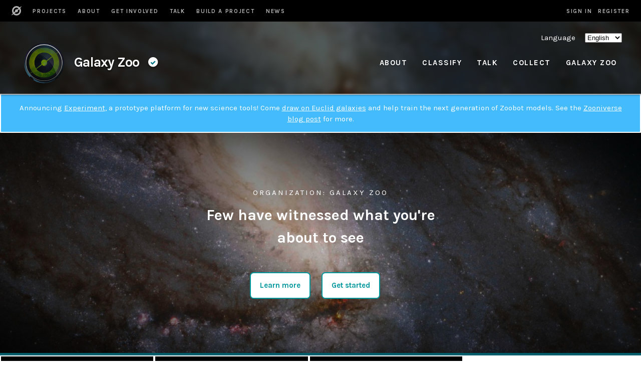

--- FILE ---
content_type: text/html
request_url: https://www.zooniverse.org/projects/zookeeper/galaxy-zoo/
body_size: 1529
content:
<!doctype html><html><head><meta charset="utf-8"/><meta name="viewport" content="width=device-width,initial-scale=1"/><meta name="zooniverse:deployed_commit" content="23e506b"><meta name="zooniverse:build_env" content="production"><meta name="zooniverse:build_date" content="Tue Jan 06 2026 20:23:44 GMT+0000 (Coordinated Universal Time)"><link rel="icon" sizes="any" href="https://www.zooniverse.org/icon.svg"><link rel="apple-touch-icon" href="https://www.zooniverse.org/touch-icon.png"><link rel="stylesheet" href="https://maxcdn.bootstrapcdn.com/font-awesome/4.5.0/css/font-awesome.min.css"/><link rel="stylesheet" href="https://fonts.googleapis.com/css?family=Karla:400,700"/><link rel="stylesheet" href="https://fonts.googleapis.com/css?family=Oswald:300,400"><meta name="google-site-verification" content="tyBkq-vex3K4iLZ9vGxxQogvGqFhqiHtv3PC5QRBVp8"/><meta property="og:type" content="website"/><meta property="og:title" content="Zooniverse"/><meta property="og:description" content="The Zooniverse is the world’s largest and most popular platform for people-powered research."/><meta property="og:image" content="https://static.zooniverse.org/assets/zooniverse-icon-web-black.png"/><meta name="twitter:card" content="summary"/><meta name="twitter:image" content="https://static.zooniverse.org/assets/zooniverse-icon-web-black.png"/><link href="/vendor-3bc09281047922f4fabc.css" rel="stylesheet"><link href="/main-43ff15e1d84a1aa4074e.css" rel="stylesheet"></head><body><noscript><p style="text-align: center;">Sorry, it looks like you have JavaScript disabled. <strong><a href="http://enable-javascript.com/">Learn how to enable it.</a></strong></p></noscript><script>if (typeof SVGElement === 'undefined' || (new XMLHttpRequest()).withCredentials !== false) {
        document.write([
          '<p style="text-align: center;">',
            'Sorry, it looks like your browser is too old to run this app.',
            '<strong><a href="http://browsehappy.com/">Check out your upgrade options.</a></strong>',
            '<small><em><a href="https://www.whatismybrowser.com/guides/why-should-i-update-my-web-browser">Why?</a></em></small>',
          '</p>',
        ].join('\n'));
      }</script><li id="talk-sticky-placeholder" class="talk-sticky-placeholder fa fa-bars" style="display: none"></li><noscript><iframe src="//www.googletagmanager.com/ns.html?id=GTM-WDW6V4" height="0" width="0" style="display:none;visibility:hidden"></iframe></noscript><script>(function(w,d,s,l,i){w[l]=w[l]||[];w[l].push({'gtm.start':
    new Date().getTime(),event:'gtm.js'});var f=d.getElementsByTagName(s)[0],
    j=d.createElement(s),dl=l!='dataLayer'?'&l='+l:'';j.async=true;j.src=
    '//www.googletagmanager.com/gtm.js?id='+i+dl;f.parentNode.insertBefore(j,f);
    })(window,document,'script','dataLayer','GTM-WDW6V4');</script><i id="font-awesome-test" class="fa" style="opacity: 0; pointer-events: none; position: absolute;"></i><script>addEventListener('DOMContentLoaded', function() {
        var testIcon = document.getElementById('font-awesome-test');
        var testIconFontFamily = getComputedStyle(testIcon).fontFamily;
        if (testIconFontFamily !== 'FontAwesome') {
          var fallbackLinkTag = '<link rel="stylesheet" href="/font-awesome/css/font-awesome.min.css" />';
          document.head.insertAdjacentHTML('beforeEnd', fallbackLinkTag);
        }
        testIcon.parentNode.removeChild(testIcon);
      });</script><div id="panoptes-main-container"></div><script>('assign' in Object) || document.write('<script src="/fallback-polyfills.js"></'+'script>');</script><script defer="defer" src="/vendor-da8fc8183eb67a19c8c0.js"></script><script defer="defer" src="/main-19e6f800cf155d7b5d6d.js"></script></body></html>

--- FILE ---
content_type: text/css
request_url: https://www.zooniverse.org/main-43ff15e1d84a1aa4074e.css
body_size: 39475
content:

button::-moz-focus-inner {
  border: 0;
  padding: 0;
}

@-moz-document url-prefix() {
  button:focus {
    outline: 1px dotted;
  }
}
.secret-button,.standard-button,.major-button,.minor-button,.minor-button.active,.pill-button,.on-home-page .standard-button,.on-landing-page .standard-button,.ghost-button,.link-button,.media-icon-delete-button,.modal-form-trigger,.modal-dialog-toolbar-button,.dialog-controls button,.markdown-editor-controls button,.about-tabs,.tabbed-content-tab,.collections-page .collection__select-subjects-button,.collections-page .collections-show .collection-subject-viewer__button--cover,.collections-create-form .collection-create-form-actions button,.pulsar-hunters-feedback button,.classify-page__theme-button,.classifier .subject-frame-pip,.classifier .warning-banner,.field-guide-pullout-toggle,.field-guide-header-button,.field-guide-menu-item,.step-through-direction,.survey-identification-remove,.survey-task-chooser-characteristics .modal-form-trigger,.survey-task-chooser-characteristic-menu .survey-task-chooser-characteristic-clear-button,.survey-task-chooser-characteristic-value,.survey-task-chooser-choice-button,.survey-task-chooser-characteristic-clear-button,.survey-task-image-flipper-pip,.survey-task-choice-confusions .modal-form-trigger,.survey-task-confusions-modal .dropdown-form .survey-task-choice-confusion-buttons button,.dropdown-task-list-item-edit-button,.dropdown-task-list-item-reset-button,.grid-button-tab,.grid-button-template,.template-select .template-form-button,.classification-task-summary .toggle-more,.classification-task-summary-with-feedback .toggle-more,.field-guide-editor-article-button,.field-guide-editor-article-list-item-remove-button,.project-modal-step-editor-container .project-modal-step-list .project-modal-step-list-item .project-modal-step-list-item-button,.project-modal-step-editor-container .project-modal-step-list .project-modal-step-list-item .project-modal-step-list-item-remove-button,.workflow-choice-editor .workflow-choice-remove-button,.workflow-choice-add-button,.talk .button,.talk button:not(.link-style),.talk button.link-style,.user-profile .private-message-page .block-user .block-button,.paginator > button{background:transparent;border:0;color:inherit;cursor:pointer;display:inline-block;font:inherit;line-height:inherit;margin:0;padding:0;position:relative;text-decoration:none}.secret-button:disabled,.standard-button:disabled,.major-button:disabled,.minor-button:disabled,.minor-button.active:disabled,.pill-button:disabled,.on-home-page .standard-button:disabled,.on-landing-page .standard-button:disabled,.ghost-button:disabled,.link-button:disabled,.media-icon-delete-button:disabled,.modal-form-trigger:disabled,.modal-dialog-toolbar-button:disabled,.dialog-controls button:disabled,.markdown-editor-controls button:disabled,.about-tabs:disabled,.tabbed-content-tab:disabled,.collections-page .collection__select-subjects-button:disabled,.collections-page .collections-show .collection-subject-viewer__button--cover:disabled,.collections-create-form .collection-create-form-actions button:disabled,.pulsar-hunters-feedback button:disabled,.classify-page__theme-button:disabled,.classifier .subject-frame-pip:disabled,.classifier .warning-banner:disabled,.field-guide-pullout-toggle:disabled,.field-guide-header-button:disabled,.field-guide-menu-item:disabled,.step-through-direction:disabled,.survey-identification-remove:disabled,.survey-task-chooser-characteristics .modal-form-trigger:disabled,.survey-task-chooser-characteristic-menu .survey-task-chooser-characteristic-clear-button:disabled,.survey-task-chooser-characteristic-value:disabled,.survey-task-chooser-choice-button:disabled,.survey-task-chooser-characteristic-clear-button:disabled,.survey-task-image-flipper-pip:disabled,.survey-task-choice-confusions .modal-form-trigger:disabled,.survey-task-confusions-modal .dropdown-form .survey-task-choice-confusion-buttons button:disabled,.dropdown-task-list-item-edit-button:disabled,.dropdown-task-list-item-reset-button:disabled,.grid-button-tab:disabled,.grid-button-template:disabled,.template-select .template-form-button:disabled,.classification-task-summary .toggle-more:disabled,.classification-task-summary-with-feedback .toggle-more:disabled,.field-guide-editor-article-button:disabled,.field-guide-editor-article-list-item-remove-button:disabled,.project-modal-step-editor-container .project-modal-step-list .project-modal-step-list-item .project-modal-step-list-item-button:disabled,.project-modal-step-editor-container .project-modal-step-list .project-modal-step-list-item .project-modal-step-list-item-remove-button:disabled,.workflow-choice-editor .workflow-choice-remove-button:disabled,.workflow-choice-add-button:disabled,.talk .button:disabled,.talk button:not(.link-style):disabled,.talk button.link-style:disabled,.user-profile .private-message-page .block-user .block-button:disabled,.paginator > button:disabled,.secret-button[data-disabled],.standard-button[data-disabled],.major-button[data-disabled],.minor-button[data-disabled],.minor-button.active[data-disabled],.pill-button[data-disabled],.on-home-page .standard-button[data-disabled],.on-landing-page .standard-button[data-disabled],.ghost-button[data-disabled],.link-button[data-disabled],.media-icon-delete-button[data-disabled],.modal-form-trigger[data-disabled],.modal-dialog-toolbar-button[data-disabled],.dialog-controls button[data-disabled],.markdown-editor-controls button[data-disabled],.about-tabs[data-disabled],.tabbed-content-tab[data-disabled],.collections-page .collection__select-subjects-button[data-disabled],.collections-page .collections-show .collection-subject-viewer__button--cover[data-disabled],.collections-create-form .collection-create-form-actions button[data-disabled],.pulsar-hunters-feedback button[data-disabled],.classify-page__theme-button[data-disabled],.classifier .subject-frame-pip[data-disabled],.classifier .warning-banner[data-disabled],.field-guide-pullout-toggle[data-disabled],.field-guide-header-button[data-disabled],.field-guide-menu-item[data-disabled],.step-through-direction[data-disabled],.survey-identification-remove[data-disabled],.survey-task-chooser-characteristics .modal-form-trigger[data-disabled],.survey-task-chooser-characteristic-menu .survey-task-chooser-characteristic-clear-button[data-disabled],.survey-task-chooser-characteristic-value[data-disabled],.survey-task-chooser-choice-button[data-disabled],.survey-task-chooser-characteristic-clear-button[data-disabled],.survey-task-image-flipper-pip[data-disabled],.survey-task-choice-confusions .modal-form-trigger[data-disabled],.survey-task-confusions-modal .dropdown-form .survey-task-choice-confusion-buttons button[data-disabled],.dropdown-task-list-item-edit-button[data-disabled],.dropdown-task-list-item-reset-button[data-disabled],.grid-button-tab[data-disabled],.grid-button-template[data-disabled],.template-select .template-form-button[data-disabled],.classification-task-summary .toggle-more[data-disabled],.classification-task-summary-with-feedback .toggle-more[data-disabled],.field-guide-editor-article-button[data-disabled],.field-guide-editor-article-list-item-remove-button[data-disabled],.project-modal-step-editor-container .project-modal-step-list .project-modal-step-list-item .project-modal-step-list-item-button[data-disabled],.project-modal-step-editor-container .project-modal-step-list .project-modal-step-list-item .project-modal-step-list-item-remove-button[data-disabled],.workflow-choice-editor .workflow-choice-remove-button[data-disabled],.workflow-choice-add-button[data-disabled],.talk .button[data-disabled],.talk button:not(.link-style)[data-disabled],.talk button.link-style[data-disabled],.user-profile .private-message-page .block-user .block-button[data-disabled],.paginator > button[data-disabled]{cursor:inherit;opacity:.3;pointer-events:none}.secret-button[data-busy]::after,.standard-button[data-busy]::after,.major-button[data-busy]::after,.minor-button[data-busy]::after,.minor-button.active[data-busy]::after,.pill-button[data-busy]::after,.on-home-page .standard-button[data-busy]::after,.on-landing-page .standard-button[data-busy]::after,.ghost-button[data-busy]::after,.link-button[data-busy]::after,.media-icon-delete-button[data-busy]::after,.modal-form-trigger[data-busy]::after,.modal-dialog-toolbar-button[data-busy]::after,.dialog-controls button[data-busy]::after,.markdown-editor-controls button[data-busy]::after,.about-tabs[data-busy]::after,.tabbed-content-tab[data-busy]::after,.collections-page .collection__select-subjects-button[data-busy]::after,.collections-page .collections-show .collection-subject-viewer__button--cover[data-busy]::after,.collections-create-form .collection-create-form-actions button[data-busy]::after,.pulsar-hunters-feedback button[data-busy]::after,.classify-page__theme-button[data-busy]::after,.classifier .subject-frame-pip[data-busy]::after,.classifier .warning-banner[data-busy]::after,.field-guide-pullout-toggle[data-busy]::after,.field-guide-header-button[data-busy]::after,.field-guide-menu-item[data-busy]::after,.step-through-direction[data-busy]::after,.survey-identification-remove[data-busy]::after,.survey-task-chooser-characteristics .modal-form-trigger[data-busy]::after,.survey-task-chooser-characteristic-menu .survey-task-chooser-characteristic-clear-button[data-busy]::after,.survey-task-chooser-characteristic-value[data-busy]::after,.survey-task-chooser-choice-button[data-busy]::after,.survey-task-chooser-characteristic-clear-button[data-busy]::after,.survey-task-image-flipper-pip[data-busy]::after,.survey-task-choice-confusions .modal-form-trigger[data-busy]::after,.survey-task-confusions-modal .dropdown-form .survey-task-choice-confusion-buttons button[data-busy]::after,.dropdown-task-list-item-edit-button[data-busy]::after,.dropdown-task-list-item-reset-button[data-busy]::after,.grid-button-tab[data-busy]::after,.grid-button-template[data-busy]::after,.template-select .template-form-button[data-busy]::after,.classification-task-summary .toggle-more[data-busy]::after,.classification-task-summary-with-feedback .toggle-more[data-busy]::after,.field-guide-editor-article-button[data-busy]::after,.field-guide-editor-article-list-item-remove-button[data-busy]::after,.project-modal-step-editor-container .project-modal-step-list .project-modal-step-list-item .project-modal-step-list-item-button[data-busy]::after,.project-modal-step-editor-container .project-modal-step-list .project-modal-step-list-item .project-modal-step-list-item-remove-button[data-busy]::after,.workflow-choice-editor .workflow-choice-remove-button[data-busy]::after,.workflow-choice-add-button[data-busy]::after,.talk .button[data-busy]::after,.talk button:not(.link-style)[data-busy]::after,.talk button.link-style[data-busy]::after,.user-profile .private-message-page .block-user .block-button[data-busy]::after,.paginator > button[data-busy]::after{animation:busy-button-animation 1s linear infinite alternate;background:linear-gradient(90deg,rgba(128,128,128,0),rgba(128,128,128,0.2),rgba(128,128,128,0));bottom:0;content:"";left:0;position:absolute;top:0;right:0}.form-label,.nav-list-header{font-size:.7em;font-weight:bold;letter-spacing:.1em;opacity:.7;text-transform:uppercase}.approval-status{display:block}.project-about-page .team-list-item .project-role,.talk .talk-latest-comment-link .talk-display-roles .project-role,.talk .talk-comment-author .project-role{background:#555;border-radius:2px;color:#fff;font-size:.5em;font-weight:bold;letter-spacing:.05em;margin:0 .3em;padding:.1em .4em;text-transform:uppercase}.project-announcement-banner,.classify-page .classifier-announcement-banner,.classify-page .anouncement-banner--group{border:2px solid;border-radius:.2em;box-shadow:0 2px 4px rgba(0,0,0,0.3);box-sizing:border-box;color:#fff;margin:0 3vw;padding:0 1.5vw;text-align:center}.collections-card-list,.project-card-list{display:flex;flex-direction:row;flex-wrap:wrap;justify-content:center;max-width:1200px;margin:0 auto;text-align:center;overflow:hidden;position:relative;font-size:14px;margin-top:2.33em}.collection-card,.project-card{background-position:50% 0;background-size:cover;border:solid thin #ebebeb;display:inline-block;margin:0 .5em 1em;max-width:220px;overflow:hidden;text-align:left;text-decoration:none;height:270px;position:relative}.collection-card .details,.project-card .details{background:#fff;box-sizing:border-box;color:#404040;display:flex;flex-direction:column;bottom:0;left:0;right:0;position:absolute;transition:height .5s ease}:hover > .collection-card .details,:hover > .project-card .details,:focus > .collection-card .details,:focus > .project-card .details{height:175px}.collection-card .description,.project-card .description{color:#646464;font-size:.9em;height:150px;overflow:hidden}.color-label{display:inline;border-radius:2px;font-size:.5em;font-weight:bold;letter-spacing:.05em;margin:0 .3em;padding:0 .3em;vertical-align:middle;text-transform:uppercase;pointer-events:none}.color-label.green{border:1px solid #008000;color:#008000}.color-label.red{border:1px solid #f00;color:#f00}.color-label.orange{border:1px solid #ffa500;color:#ffa500}.color-label.blue{border:1px solid #00f;color:#00f}.color-label.yellow{border:1px solid #ff0;color:#ffa500}@-moz-keyframes busy-animation{from{background-position:0 0}to{background-position:1em 0}}@-webkit-keyframes busy-animation{from{background-position:0 0}to{background-position:1em 0}}@-o-keyframes busy-animation{from{background-position:0 0}to{background-position:1em 0}}@keyframes busy-animation{from{background-position:0 0}to{background-position:1em 0}}@font-face{font-family:"zoo-font";src:url([data-uri]) format('woff');font-weight:normal;font-style:normal}[data-icon]:before{content:attr(data-icon)}[data-icon]:before,.filmstrip--disciplines__discipline-card__icon-arts:before,.filmstrip--disciplines__discipline-card__icon-astronomy:before,.filmstrip--disciplines__discipline-card__icon-biology:before,.filmstrip--disciplines__discipline-card__icon-climate:before,.filmstrip--disciplines__discipline-card__icon-history:before,.filmstrip--disciplines__discipline-card__icon-humanitarian:before,.filmstrip--disciplines__discipline-card__icon-language:before,.filmstrip--disciplines__discipline-card__icon-literature:before,.filmstrip--disciplines__discipline-card__icon-medicine:before,.filmstrip--disciplines__discipline-card__icon-nature:before,.filmstrip--disciplines__discipline-card__icon-physics:before,.filmstrip--disciplines__discipline-card__icon-social-science:before,.filmstrip--disciplines__discipline-card__icon-zooniverse-logo:before{display:inline-block;font-family:"zoo-font";font-style:normal;font-weight:normal;font-variant:normal;line-height:1;text-decoration:inherit;text-rendering:optimizeLegibility;text-transform:none;-moz-osx-font-smoothing:grayscale;-webkit-font-smoothing:antialiased;-webkit-font-smoothing:antialiased}.filmstrip--disciplines__discipline-card__icon-arts:before{content:"\f12e"}.filmstrip--disciplines__discipline-card__icon-astronomy:before{content:"\f12f"}.filmstrip--disciplines__discipline-card__icon-biology:before{content:"\f124"}.filmstrip--disciplines__discipline-card__icon-climate:before{content:"\f125"}.filmstrip--disciplines__discipline-card__icon-history:before{content:"\f126"}.filmstrip--disciplines__discipline-card__icon-humanitarian:before{content:"\f127"}.filmstrip--disciplines__discipline-card__icon-language:before{content:"\f128"}.filmstrip--disciplines__discipline-card__icon-literature:before{content:"\f129"}.filmstrip--disciplines__discipline-card__icon-medicine:before{content:"\f130"}.filmstrip--disciplines__discipline-card__icon-nature:before{content:"\f12b"}.filmstrip--disciplines__discipline-card__icon-physics:before{content:"\f12c"}.filmstrip--disciplines__discipline-card__icon-social-science:before{content:"\f131"}.filmstrip--disciplines__discipline-card__icon-zooniverse-logo:before{content:"\f121"}
.rtl{direction:rtl}body{margin:0}[role="button"]:hover{cursor:pointer}.panoptes-main{display:-webkit-box;display:-moz-box;display:-webkit-flex;display:-ms-flexbox;display:box;display:flex;-webkit-box-flex:1;-moz-box-flex:1;-o-box-flex:1;box-flex:1;-webkit-flex:1 0 auto;-ms-flex:1 0 auto;flex:1 0 auto;-webkit-box-orient:vertical;-moz-box-orient:vertical;-o-box-orient:vertical;-webkit-flex-direction:column;-ms-flex-direction:column;flex-direction:column;min-height:100vh}.main-content{display:-webkit-box;display:-moz-box;display:-webkit-flex;display:-ms-flexbox;display:box;display:flex;-webkit-box-flex:1;-moz-box-flex:1;-o-box-flex:1;box-flex:1;-webkit-flex:1 0 auto;-ms-flex:1 0 auto;flex:1 0 auto;-webkit-box-orient:vertical;-moz-box-orient:vertical;-o-box-orient:vertical;-webkit-flex-direction:column;-ms-flex-direction:column;flex-direction:column}.content-container,.tutorial-steps .tutorial-step .media-card-content,.notification-section{margin:1.5em 3vw}.columns-container{display:-webkit-box;display:-moz-box;display:-webkit-flex;display:-ms-flexbox;display:box;display:flex}.columns-container.inline{-webkit-box-align:baseline;-moz-box-align:baseline;-o-box-align:baseline;-ms-flex-align:baseline;-webkit-align-items:baseline;align-items:baseline;-webkit-box-lines:multiple;-moz-box-lines:multiple;-o-box-lines:multiple;-webkit-flex-wrap:wrap;-ms-flex-wrap:wrap;flex-wrap:wrap}.columns-container.spread{-webkit-box-pack:justify;-moz-box-pack:justify;-o-box-pack:justify;-ms-flex-pack:justify;-webkit-justify-content:space-between;justify-content:space-between}.columns-container > :not(:last-child){margin-right:1.5vw}.columns-container > :not(hr){-webkit-box-flex:1;-moz-box-flex:1;-o-box-flex:1;box-flex:1;-webkit-flex:1 1;-ms-flex:1 1;flex:1 1}.columns-container > .column{-webkit-box-flex:5;-moz-box-flex:5;-o-box-flex:5;-ms-box-flex:5;box-flex:5;-webkit-flex-grow:5;flex-grow:5;min-width:0}.columns-container > .column img,.columns-container > .column video{max-width:100%}.columns-container > hr{border-width:0 0 0 1px;height:auto;margin-bottom:0;margin-top:0}.flex-container{display:-webkit-box;display:-moz-box;display:-webkit-flex;display:-ms-flexbox;display:box;display:flex;-webkit-box-orient:vertical;-moz-box-orient:vertical;-o-box-orient:vertical;-webkit-flex-direction:column;-ms-flex-direction:column;flex-direction:column}html{color:#404040;font:400 15px/1.5 Karla,Arial,sans-serif}html div:lang(cs){font-family:Arial,sans-serif}.attribution{font-size:.7em;opacity:.7;-ms-filter:"progid:DXImageTransform.Microsoft.Alpha(Opacity=70)";filter:alpha(opacity=70);text-align:center}.attribution:last-child{-webkit-column-span:all;column-span:all}.partners{text-align:center}.partners:last-child{-webkit-column-span:all;column-span:all}.partners img{max-width:100%}hr{border:0 solid rgba(128,128,128,0.5);border-top-width:1px;margin:1em 0}a,.link-button{color:#43bbfd;overflow-wrap:break-word;word-break:break-word}.emoji{max-height:1em}h1,h2,h3,h4,h5,h6{-webkit-font-smoothing:antialiased;font-weight:bold;margin:0}.home-page-for-user,.on-landing-page{font-size:10px}.home-page-for-user h1,.on-landing-page h1,.home-page-for-user h2,.on-landing-page h2,.home-page-for-user h3,.on-landing-page h3,.home-page-for-user h4,.on-landing-page h4,.home-page-for-user h5,.on-landing-page h5,.home-page-for-user h6,.on-landing-page h6{color:#646464}.home-page-for-user h1,.on-landing-page h1{font-size:50px}.home-page-for-user h2,.on-landing-page h2{font-size:42px}.home-page-for-user h3,.on-landing-page h3{font-size:36px}.home-page-for-user h4,.on-landing-page h4{font-size:30px}.home-page-for-user h5,.on-landing-page h5{font-size:24px;line-height:26px}.home-page-for-user h6,.on-landing-page h6{font-size:15px}.home-page-for-user p,.on-landing-page p{color:#646464;font-size:14px;-webkit-font-smoothing:antialiased}.home-page-for-user a,.on-landing-page a{font-size:14px}.home-page-for-user .dialog-container,.on-landing-page .dialog-container{font-size:15px;line-height:1.5}.home-page-for-user .on-dark h1,.on-landing-page .on-dark h1,.home-page-for-user .on-dark h2,.on-landing-page .on-dark h2,.home-page-for-user .on-dark h3,.on-landing-page .on-dark h3,.home-page-for-user .on-dark h4,.on-landing-page .on-dark h4,.home-page-for-user .on-dark h5,.on-landing-page .on-dark h5,.home-page-for-user .on-dark h6,.on-landing-page .on-dark h6{color:#fff}.home-page-for-user .on-dark p,.on-landing-page .on-dark p{color:#c1c1c1}.home-page-for-user .promo h1,.on-landing-page .promo h1,.home-page-for-user .promo h2,.on-landing-page .promo h2,.home-page-for-user .promo h3,.on-landing-page .promo h3,.home-page-for-user .promo h4,.on-landing-page .promo h4,.home-page-for-user .promo h5,.on-landing-page .promo h5,.home-page-for-user .promo h6,.on-landing-page .promo h6{color:#5a5a5a}.home-page-for-user .promo p,.on-landing-page .promo p{color:#989898}img:not([src]),img[src=""]{background-image:-webkit-linear-gradient(45deg, #69c9fd 25%, #2d9460 25%, #2d9460 50%, #69c9fd 50%, #69c9fd 75%, #2d9460 75%, #2d9460);background-image:-moz-linear-gradient(45deg, #69c9fd 25%, #2d9460 25%, #2d9460 50%, #69c9fd 50%, #69c9fd 75%, #2d9460 75%, #2d9460);background-image:-o-linear-gradient(45deg, #69c9fd 25%, #2d9460 25%, #2d9460 50%, #69c9fd 50%, #69c9fd 75%, #2d9460 75%, #2d9460);background-image:-ms-linear-gradient(45deg, #69c9fd 25%, #2d9460 25%, #2d9460 50%, #69c9fd 50%, #69c9fd 75%, #2d9460 75%, #2d9460);background-image:linear-gradient(45deg, #69c9fd 25%, #2d9460 25%, #2d9460 50%, #69c9fd 50%, #69c9fd 75%, #2d9460 75%, #2d9460);background-size:1em 1em}.app-layout{background-position:center top;background-size:cover;display:-webkit-box;display:-moz-box;display:-webkit-flex;display:-ms-flexbox;display:box;display:flex;-webkit-box-orient:vertical;-moz-box-orient:vertical;-o-box-orient:vertical;-webkit-flex-direction:column;-ms-flex-direction:column;flex-direction:column;min-height:100vh;position:relative}.app-layout__admin-indicator{border:.3em solid;-webkit-border-image:-webkit-repeating-linear-gradient(45deg, #000, #000 1%, #ff0 1%, #ff0 2%) 5;-moz-border-image:-moz-repeating-linear-gradient(45deg, #000, #000 1%, #ff0 1%, #ff0 2%) 5;-o-border-image:-o-repeating-linear-gradient(45deg, #000, #000 1%, #ff0 1%, #ff0 2%) 5;border-image:repeating-linear-gradient(45deg, #000, #000 1%, #ff0 1%, #ff0 2%) 5;-webkit-box-sizing:border-box;-moz-box-sizing:border-box;box-sizing:border-box;height:100%;left:0;pointer-events:none;position:fixed;top:0;width:100%;z-index:2}.app-layout__header{background-color:#00979d;color:#fff;width:100%}.app-layout__not-header{display:-webkit-box;display:-moz-box;display:-webkit-flex;display:-ms-flexbox;display:box;display:flex;-webkit-box-orient:vertical;-moz-box-orient:vertical;-o-box-orient:vertical;-webkit-flex-direction:column;-ms-flex-direction:column;flex-direction:column;-webkit-box-flex:1;-moz-box-flex:1;-o-box-flex:1;-ms-box-flex:1;box-flex:1;-webkit-flex-grow:1;flex-grow:1}.app-layout__main{background:#fff;color:#404040;display:-webkit-box;display:-moz-box;display:-webkit-flex;display:-ms-flexbox;display:box;display:flex;-webkit-box-orient:vertical;-moz-box-orient:vertical;-o-box-orient:vertical;-webkit-flex-direction:column;-ms-flex-direction:column;flex-direction:column;-webkit-box-flex:1;-moz-box-flex:1;-o-box-flex:1;-ms-box-flex:1;box-flex:1;-webkit-flex-grow:1;flex-grow:1;position:relative;-webkit-transform-origin:center top;-moz-transform-origin:center top;-o-transform-origin:center top;-ms-transform-origin:center top;transform-origin:center top;-webkit-transition:opacity 250ms, -webkit-transform 125ms;-moz-transition:opacity 250ms, -moz-transform 125ms;-o-transition:opacity 250ms, -o-transform 125ms;-ms-transition:opacity 250ms, -ms-transform 125ms;transition:opacity 250ms, transform 125ms}.app-layout__main--set-aside .project-page > div,.app-layout__main--set-aside .project-page > nav{opacity:.9;-ms-filter:"progid:DXImageTransform.Microsoft.Alpha(Opacity=90)";filter:alpha(opacity=90)}.app-layout__main--set-aside .project-page > .talk{opacity:1;-ms-filter:none;filter:none}.app-layout__page-header,.app-layout__page-content{padding:1em 5vw}.app-layout__footer{background:#272727;color:rgba(255,255,255,0.5)}.site-nav{-webkit-box-align:baseline;-moz-box-align:baseline;-o-box-align:baseline;-ms-flex-align:baseline;-webkit-align-items:baseline;align-items:baseline;background:#000;display:-webkit-box;display:-moz-box;display:-webkit-flex;display:-ms-flexbox;display:box;display:flex;font-size:.75em;padding:.5em 1em;position:relative}.site-nav__main-links{display:-webkit-box;display:-moz-box;display:-webkit-flex;display:-ms-flexbox;display:box;display:flex;-webkit-box-lines:multiple;-moz-box-lines:multiple;-o-box-lines:multiple;-webkit-flex-wrap:wrap;-ms-flex-wrap:wrap;flex-wrap:wrap;-webkit-box-pack:start;-moz-box-pack:start;-o-box-pack:start;-ms-flex-pack:start;-webkit-justify-content:flex-start;justify-content:flex-start}.site-nav__main-links--vertical{-webkit-box-orient:vertical;-moz-box-orient:vertical;-o-box-orient:vertical;-webkit-flex-direction:column;-ms-flex-direction:column;flex-direction:column}.site-nav__link{border-bottom:2px solid transparent;color:#b2b2b2;display:inline-block;font-size:1em;font-weight:700;letter-spacing:.15em;margin:.5em 1em 0 1em;padding-bottom:.3em;opacity:1;-ms-filter:none;filter:none;text-decoration:inherit;text-transform:uppercase;white-space:nowrap}.site-nav__link:hover{border-bottom-color:#00979d;position:relative;z-index:1}.site-nav__link--active{color:#00979d;opacity:1;-ms-filter:none;filter:none}.site-nav__inbox-link{position:relative}.site-nav__inbox-link--unread{color:#addde0;font-weight:bold}.site-nav__link-buncher{display:inline-block;margin:0 -.5em}.site-nav__user-avatar{margin:-.3em 0}.site-nav__modal{text-align:right}.site-nav__modal.modal-form-underlay{background:transparent;z-index:1}.site-nav__modal div .site-nav__link,.site-nav__modal span .site-nav__link{border-bottom:none;-webkit-box-sizing:border-box;-moz-box-sizing:border-box;box-sizing:border-box;color:#fff;font-size:.75em;font-weight:600;letter-spacing:.1em;margin:0;padding:1em 2.5em;text-transform:uppercase;width:100%}.site-nav__modal div .site-nav__link:focus,.site-nav__modal span .site-nav__link:focus{background:rgba(255,255,255,0.4);outline:none}.site-nav__modal div .site-nav__link:hover,.site-nav__modal span .site-nav__link:hover{background:rgba(255,255,255,0.2)}.site-nav__modal .secret-button{-webkit-box-sizing:border-box;-moz-box-sizing:border-box;box-sizing:border-box;text-align:right;width:100%}.site-nav__modal .secret-button:focus{background:rgba(255,255,255,0.3);outline:none}.site-nav__modal.modal-form{background-color:#00979d;border-radius:0}.site-nav__modal.modal-form-pointer{background:transparent}.site-nav .account-bar,.site-nav .login-bar{margin-left:auto;z-index:2}.app-footer{font-size:14px}.app-footer a{color:rgba(255,255,255,0.5);text-decoration:none}.app-footer a:hover{color:rgba(255,255,255,0.7)}.app-footer__upper{display:-webkit-box;display:-moz-box;display:-webkit-flex;display:-ms-flexbox;display:box;display:flex;-webkit-box-lines:multiple;-moz-box-lines:multiple;-o-box-lines:multiple;-webkit-flex-wrap:wrap;-ms-flex-wrap:wrap;flex-wrap:wrap;-webkit-box-pack:justify;-moz-box-pack:justify;-o-box-pack:justify;-ms-flex-pack:justify;-webkit-justify-content:space-between;justify-content:space-between;margin:0 auto;max-width:960px;padding:2em 5vw 1em}.app-footer__brand{-webkit-flex-basis:30%;flex-basis:30%;margin:0 2em 1em 0}.app-footer__nav-lists{display:-webkit-box;display:-moz-box;display:-webkit-flex;display:-ms-flexbox;display:box;display:flex;-webkit-box-flex:1;-moz-box-flex:1;-o-box-flex:1;box-flex:1;-webkit-flex:1 1 auto;-ms-flex:1 1 auto;flex:1 1 auto;-webkit-box-lines:multiple;-moz-box-lines:multiple;-o-box-lines:multiple;-webkit-flex-wrap:wrap;-ms-flex-wrap:wrap;flex-wrap:wrap;-webkit-box-pack:justify;-moz-box-pack:justify;-o-box-pack:justify;-ms-flex-pack:justify;-webkit-justify-content:space-between;justify-content:space-between}.app-footer__nav-list{-webkit-box-flex:1;-moz-box-flex:1;-o-box-flex:1;box-flex:1;-webkit-flex:0 0 auto;-ms-flex:0 0 auto;flex:0 0 auto;margin:0 2em 1em 0;padding:0}.app-footer__nav-list > li{display:block}.app-footer__nav-list--social{white-space:nowrap}.app-footer__nav-list--social > li{display:inline-block;margin:0 .5em}.app-footer__sole{background:rgba(0,0,0,0.2);font-size:.8em;padding:2em 0;text-align:center;width:100%}.footer-admin-toggle{display:inline-block;color:#fff;margin-left:-1em;padding:.5em 1em}.footer-admin-toggle--active{background:#f00}.standard-table,.markdown table{border-spacing:0}.standard-table.full,.markdown table.full{width:100%}.standard-table th,.markdown table th{opacity:.6;-ms-filter:"progid:DXImageTransform.Microsoft.Alpha(Opacity=60)";filter:alpha(opacity=60);text-align:left}.standard-table th,.markdown table th,.standard-table td,.markdown table td{border-bottom:1px solid rgba(128,128,128,0.3);padding:.3em 1vw .3em 0;vertical-align:top}.standard-table tr:last-child > th,.markdown table tr:last-child > th,.standard-table tr:last-child > td,.markdown table tr:last-child > td{border-bottom:0}.standard-button,.major-button,.minor-button,.minor-button.active,.collections-create-form .collection-create-form-actions button,.classification-task-summary .toggle-more,.classification-task-summary-with-feedback .toggle-more,.talk .button,.talk button:not(.link-style),.user-profile .private-message-page .block-user .block-button{background:#43bbfd;color:#fff;padding:.4em 1.4em;text-align:center}.standard-button:focus,.major-button:focus,.minor-button:focus,.minor-button.active:focus,.collections-create-form .collection-create-form-actions button:focus,.classification-task-summary .toggle-more:focus,.classification-task-summary-with-feedback .toggle-more:focus,.talk .button:focus,.talk button:not(.link-style):focus,.user-profile .private-message-page .block-user .block-button:focus,.standard-button:hover,.major-button:hover,.minor-button:hover,.minor-button.active:hover,.collections-create-form .collection-create-form-actions button:hover,.classification-task-summary .toggle-more:hover,.classification-task-summary-with-feedback .toggle-more:hover,.talk .button:hover,.talk button:not(.link-style):hover,.user-profile .private-message-page .block-user .block-button:hover{background:#69c9fd}.standard-button:disabled,.major-button:disabled,.minor-button:disabled,.minor-button.active:disabled,.collections-create-form .collection-create-form-actions button:disabled,.classification-task-summary .toggle-more:disabled,.classification-task-summary-with-feedback .toggle-more:disabled,.talk .button:disabled,.talk button:not(.link-style):disabled,.user-profile .private-message-page .block-user .block-button:disabled{pointer-events:none}.standard-button.full,.major-button.full,.minor-button.full,.minor-button.active.full,.collections-create-form .collection-create-form-actions button.full,.classification-task-summary .toggle-more.full,.classification-task-summary-with-feedback .toggle-more.full,.talk .button.full,.talk button:not(.link-style).full,.user-profile .private-message-page .block-user .block-button.full{display:block;width:100%}.major-button{background:#38b978;font-weight:bold}.major-button:focus,.major-button:hover{background:#5acd93}.minor-button{color:#404040;background:#ececec}.minor-button:focus,.minor-button:hover{background:#f6f6f6}.pill-button{border-radius:1em;-webkit-box-shadow:0 0 1px inset;box-shadow:0 0 1px inset;display:inline-block;font-size:.7em;line-height:1.2;padding:0 .8em 0 .5em;vertical-align:middle}.on-home-page .secret-button,.on-landing-page .secret-button{font-size:14px}.on-home-page .standard-button,.on-landing-page .standard-button{background:#00979d;color:#fff;font-size:14px;padding:1em}.on-home-page .standard-button:focus,.on-landing-page .standard-button:focus,.on-home-page .standard-button:hover,.on-landing-page .standard-button:hover{background:#00dbe4}.on-home-page .standard-button:disabled,.on-landing-page .standard-button:disabled{pointer-events:none}.on-home-page .standard-button.full,.on-landing-page .standard-button.full{display:block;width:100%}.on-home-page .standard-button.x-large,.on-landing-page .standard-button.x-large{font-weight:700;width:250px}.on-home-page .standard-button.large,.on-landing-page .standard-button.large{width:160px}.on-home-page .standard-button.medium,.on-landing-page .standard-button.medium{width:120px}.on-home-page .standard-button.small,.on-landing-page .standard-button.small{width:80px}.on-home-page .standard-button.project-card-button,.on-landing-page .standard-button.project-card-button{font-size:14px}.on-all-projects-page .standard-button .project-card-button{font-size:14px}.ghost-button{background:transparent;border:3px solid #00979d;color:#00979d;position:static}.ghost-button:focus,.ghost-button:hover{background:#00979d;color:#fff}.link-button{text-decoration:underline}.auto-save[data-waiting]{background:rgba(128,128,128,0.05)}.auto-save[data-busy]{background-image:-webkit-linear-gradient(45deg, rgba(128,128,128,0.3) 25%, transparent 25%, transparent 50%, rgba(128,128,128,0.3) 50%, rgba(128,128,128,0.3) 75%, transparent 75%, transparent);background-image:-moz-linear-gradient(45deg, rgba(128,128,128,0.3) 25%, transparent 25%, transparent 50%, rgba(128,128,128,0.3) 50%, rgba(128,128,128,0.3) 75%, transparent 75%, transparent);background-image:-o-linear-gradient(45deg, rgba(128,128,128,0.3) 25%, transparent 25%, transparent 50%, rgba(128,128,128,0.3) 50%, rgba(128,128,128,0.3) 75%, transparent 75%, transparent);background-image:-ms-linear-gradient(45deg, rgba(128,128,128,0.3) 25%, transparent 25%, transparent 50%, rgba(128,128,128,0.3) 50%, rgba(128,128,128,0.3) 75%, transparent 75%, transparent);background-image:linear-gradient(45deg, rgba(128,128,128,0.3) 25%, transparent 25%, transparent 50%, rgba(128,128,128,0.3) 50%, rgba(128,128,128,0.3) 75%, transparent 75%, transparent);background-size:1em 1em;-webkit-animation:busy-animation 1s linear infinite;-moz-animation:busy-animation 1s linear infinite;-o-animation:busy-animation 1s linear infinite;-ms-animation:busy-animation 1s linear infinite;animation:busy-animation 1s linear infinite}.auto-save[data-success]{background:rgba(0,255,0,0.2)}.auto-save[data-error]{background:rgba(255,0,0,0.2)}.standard-input,.markdown-editor-input{border:1px solid;border-radius:2px;-webkit-box-shadow:1px 2px 5px -1px rgba(0,0,0,0.2) inset;box-shadow:1px 2px 5px -1px rgba(0,0,0,0.2) inset;-webkit-box-sizing:border-box;-moz-box-sizing:border-box;box-sizing:border-box;font:inherit;padding:.5em 1vw}.standard-input:disabled,.markdown-editor-input:disabled{opacity:.5;-ms-filter:"progid:DXImageTransform.Microsoft.Alpha(Opacity=50)";filter:alpha(opacity=50)}.standard-input.full,.markdown-editor-input.full{display:block;width:100%}.form-help{color:#646464}.form-help.info{font-style:italic}.form-help.error{color:#f00}.form-help.warning{color:#ff4500}.form-help.success{color:#008000}.form-help.right-align{text-align:right}.form-separator{display:block;margin-bottom:1em}select.multiline-select{width:100%;margin-top:1em;margin-bottom:1em}.embed-responsive iframe{max-height:390px;max-width:600px;width:100%}.markdown video{max-width:100%}.upload-drop-target{background:rgba(128,128,128,0.1);border:1px dashed rgba(128,128,128,0.3);border-radius:5px;cursor:pointer;display:block;font-size:.8em;padding:1em 2.5vw}.media-area{background:rgba(128,128,128,0.1);border:1px solid rgba(128,128,128,0.2);border-radius:5px;overflow:auto;padding:.5em .5em 1em;text-align:center}.file-drop-target{border:2px dashed transparent;border-radius:3px}.file-drop-target[data-can-drop]{border-color:#43bbfd}.media-area-list{-webkit-box-align:baseline;-moz-box-align:baseline;-o-box-align:baseline;-ms-flex-align:baseline;-webkit-align-items:baseline;align-items:baseline;display:-webkit-box;display:-moz-box;display:-webkit-flex;display:-ms-flexbox;display:box;display:flex;-webkit-box-lines:multiple;-moz-box-lines:multiple;-o-box-lines:multiple;-webkit-flex-wrap:wrap;-ms-flex-wrap:wrap;flex-wrap:wrap;-webkit-box-pack:center;-moz-box-pack:center;-o-box-pack:center;-ms-flex-pack:center;-webkit-justify-content:center;justify-content:center;margin:0;padding:0}.media-area-item{display:block;-webkit-flex-basis:25ch;flex-basis:25ch;margin:1px;padding:.5em}.media-icon{font-size:12px;text-align:center}.media-icon-thumbnail{-webkit-box-shadow:0 3px 10px -3px rgba(0,0,0,0.5);box-shadow:0 3px 10px -3px rgba(0,0,0,0.5)}.media-icon-thumbnail-container{display:inline-block;position:relative}.media-icon-delete-button{background:#808080;border-radius:50%;color:#fff;font-size:16px;height:1em;line-height:1;position:absolute;right:-.5em;top:-.3em;width:1em}.media-icon-thumbnail{font-size:12px}.media-icon-markdown{border:0;background:transparent;color:inherit;font:inherit;font-size:10px;height:4.2em;white-space:pre;width:100%}.media-area-add-button{border:2px dashed;border-radius:5px;color:#43bbfd;display:inline-block}.media-area-add-button:active{color:#000}.image-selector{background:rgba(128,128,128,0.2);border:1px solid rgba(128,128,128,0.4);border-radius:5px;min-height:30px;overflow:hidden}.avatar{border-radius:50%;height:1.2em;vertical-align:-.3em}@media (max-width:600px){.modal-form-trigger .site-nav__link strong{display:inline-block;max-width:8.5em;overflow:hidden;-o-text-overflow:ellipsis;text-overflow:ellipsis;vertical-align:bottom}}.modal-form-underlay{background:rgba(128,128,128,0.2);z-index:10}.modal-form-pointer{background:#fff;-webkit-box-shadow:0 0 5px rgba(0,0,0,0.3);box-shadow:0 0 5px rgba(0,0,0,0.3);height:1em;-webkit-transform:translateX(.3em) rotate(45deg);-moz-transform:translateX(.3em) rotate(45deg);-o-transform:translateX(.3em) rotate(45deg);-ms-transform:translateX(.3em) rotate(45deg);transform:translateX(.3em) rotate(45deg);width:1em;z-index:-1}.modal-form{background:#fff;border-radius:3px;-webkit-box-shadow:0 5px 15px -5px rgba(0,0,0,0.5);box-shadow:0 5px 15px -5px rgba(0,0,0,0.5);color:#000;font-size:14px;margin:.5em 3vw;max-width:65%;padding:.5em 1em}.modal-form.site-nav__modal{margin:.5em 0 .5em 2.25em;padding:0}.modal-dialog-toolbar{bottom:100%;margin-bottom:.5em;position:absolute;right:0}.modal-dialog-toolbar-button{background:rgba(0,0,0,0.5);border-radius:2em;color:#fff;height:1em;font-size:2em;line-height:1;min-width:1em;text-shadow:0 2px 4px #000}.modal-dialog-toolbar-button:hover{background:rgba(0,0,0,0.8)}.modal-dialog-toolbar-button:active{background:#000}.dialog-container{position:relative;z-index:10}.dialog-underlay{-webkit-box-align:center;-moz-box-align:center;-o-box-align:center;-ms-flex-align:center;-webkit-align-items:center;align-items:center;background:rgba(0,0,0,0.6);color:#fff;display:-webkit-box;display:-moz-box;display:-webkit-flex;display:-ms-flexbox;display:box;display:flex;height:100%;-webkit-box-pack:center;-moz-box-pack:center;-o-box-pack:center;-ms-flex-pack:center;-webkit-justify-content:center;justify-content:center;left:0;position:fixed;top:0;width:100%;z-index:1}.dialog{background:#fff;-webkit-box-shadow:0 1px 3px -1px #000;box-shadow:0 1px 3px -1px #000;color:#000;display:-webkit-box;display:-moz-box;display:-webkit-flex;display:-ms-flexbox;display:box;display:flex;-webkit-box-orient:vertical;-moz-box-orient:vertical;-o-box-orient:vertical;-webkit-flex-direction:column;-ms-flex-direction:column;flex-direction:column;max-height:90%;max-width:100%;overflow:auto}.dialog-controls{height:0;line-height:1;position:relative;z-index:1}.dialog-controls > .wrapper{position:absolute;right:0;top:0}@media screen and (min-width:768px){.dialog-controls > .wrapper{top:-2em;right:2em}}.dialog-controls button{font-size:2em;opacity:.8;-ms-filter:"progid:DXImageTransform.Microsoft.Alpha(Opacity=80)";filter:alpha(opacity=80);padding:0 .2em}.dialog-controls button:hover{opacity:1;-ms-filter:none;filter:none}@media screen and (min-width:768px){.dialog-controls button[aria-label="Close"]{color:#fff;position:fixed}}.dialog-content{overflow:visible;max-width:800px;width:100%}.dialog-content img{max-width:100%}.confirm-delete-dialog div{text-align:center}.blurred-image__container{position:relative;min-width:1em;min-height:1em;overflow:hidden}.blurred-image__display{background-position:50% 50%;background-size:cover;bottom:-1em;-webkit-filter:blur(1em);filter:blur(1em);left:-1em;position:absolute;right:-1em;top:-1em}.collection-card{background:url("https://static.zooniverse.org/pfe-assets/simple-pattern.png") center center repeat}.collection-card svg{height:150px}.collection-card .details{padding:1em;height:80px;text-align:left}.collection-card .details .name{font-weight:400;height:2.9em;max-height:2.9em;line-height:1.45em;margin-bottom:1em;color:#000}.collection-card .details .name .fa-lock{margin-left:.3em}.collection-card .details .owner{text-transform:uppercase;margin:0;height:1.5em;color:#bababa;-webkit-box-flex:1;-moz-box-flex:1;-o-box-flex:1;-ms-box-flex:1;box-flex:1;-webkit-flex-grow:1;flex-grow:1;font-size:.8em}.collection-card .details .description{margin:.75em 0}.collection-card__badge{background:rgba(0,0,0,0.4);border-radius:100%;color:#fff;font-weight:bold;height:1.5em;margin:.2em .2em 0 0;padding:0 .5em;position:absolute;right:0;z-index:1}.filmstrip{padding:0;display:-webkit-box;display:-moz-box;display:-webkit-flex;display:-ms-flexbox;display:box;display:flex;margin-bottom:1.5em;max-width:1200px;margin:0 auto;overflow:hidden}.filmstrip button::-moz-focus-inner{border:0}.filmstrip__nav-btn{border:0;margin:0;height:100%;background-color:transparent;width:40px;color:#00979d;font-weight:bold;font-size:24pt;cursor:pointer}.filmstrip__nav-btn:focus,.filmstrip__nav-btn:active{outline:0}@media screen and (max-width:450px){.filmstrip__nav-btn{display:none}}.filmstrip__viewport{height:100%;overflow-x:auto;overflow-y:hidden;width:100%}.filmstrip__strip{white-space:nowrap;display:-webkit-box;display:-moz-box;display:-webkit-flex;display:-ms-flexbox;display:box;display:flex;margin-left:-.28em}.filmstrip__strip ul{padding:0;list-style-type:none}.filmstrip--disciplines ul li{display:inline-block;line-height:4em;margin:.28em;vertical-align:middle}.filmstrip--disciplines ul .filmstrip--disciplines__discipline-card{background-color:#fff;border:2px solid transparent;color:#00979d;font-size:25px;height:4em;line-height:1.2;min-width:100px;padding:.2em .5em .5em;text-align:center;width:5em}.filmstrip--disciplines ul .filmstrip--disciplines__discipline-card:focus,.filmstrip--disciplines ul .filmstrip--disciplines__discipline-card:hover{background-color:#fff;border:2px solid #fff;cursor:pointer;outline:none}.filmstrip--disciplines ul .filmstrip--disciplines__discipline-card .filmstrip--disciplines__discipline-card__icon{font-size:50px;height:2em;margin:0 auto;width:1.5em}.filmstrip--disciplines ul .filmstrip--disciplines__discipline-card p{font-size:11px;font-weight:700;letter-spacing:.1em;margin-bottom:0;margin-top:.333em;padding:0;text-transform:uppercase}.filmstrip--disciplines ul .filmstrip--disciplines__discipline-card--discipline-all:active,.filmstrip--disciplines ul .filmstrip--disciplines__discipline-card--discipline-all.filmstrip--disciplines__discipline-card--active{background-color:#00979d}.filmstrip--disciplines ul .filmstrip--disciplines__discipline-card--discipline-all:focus,.filmstrip--disciplines ul .filmstrip--disciplines__discipline-card--discipline-all:hover{border-color:#00979d;color:#00979d}.filmstrip--disciplines ul .filmstrip--disciplines__discipline-card--discipline-arts:active,.filmstrip--disciplines ul .filmstrip--disciplines__discipline-card--discipline-arts.filmstrip--disciplines__discipline-card--active{background-color:#afa48c}.filmstrip--disciplines ul .filmstrip--disciplines__discipline-card--discipline-arts:focus,.filmstrip--disciplines ul .filmstrip--disciplines__discipline-card--discipline-arts:hover{border-color:#afa48c;color:#afa48c}.filmstrip--disciplines ul .filmstrip--disciplines__discipline-card--discipline-astronomy{min-width:4em}.filmstrip--disciplines ul .filmstrip--disciplines__discipline-card--discipline-astronomy:active,.filmstrip--disciplines ul .filmstrip--disciplines__discipline-card--discipline-astronomy.filmstrip--disciplines__discipline-card--active{background-color:#512bad}.filmstrip--disciplines ul .filmstrip--disciplines__discipline-card--discipline-astronomy:focus,.filmstrip--disciplines ul .filmstrip--disciplines__discipline-card--discipline-astronomy:hover{border-color:#512bad;color:#512bad}.filmstrip--disciplines ul .filmstrip--disciplines__discipline-card--discipline-astronomy .filmstrip--disciplines__discipline-card__icon{margin-left:-.6em}.filmstrip--disciplines ul .filmstrip--disciplines__discipline-card--discipline-biology:active,.filmstrip--disciplines ul .filmstrip--disciplines__discipline-card--discipline-biology.filmstrip--disciplines__discipline-card--active{background-color:#18807f}.filmstrip--disciplines ul .filmstrip--disciplines__discipline-card--discipline-biology:focus,.filmstrip--disciplines ul .filmstrip--disciplines__discipline-card--discipline-biology:hover{border-color:#18807f;color:#18807f}.filmstrip--disciplines ul .filmstrip--disciplines__discipline-card--discipline-biology .filmstrip--disciplines__discipline-card__icon{margin-left:.3em}.filmstrip--disciplines ul .filmstrip--disciplines__discipline-card--discipline-climate{min-width:4em}.filmstrip--disciplines ul .filmstrip--disciplines__discipline-card--discipline-climate:active,.filmstrip--disciplines ul .filmstrip--disciplines__discipline-card--discipline-climate.filmstrip--disciplines__discipline-card--active{background-color:#a1bfbe}.filmstrip--disciplines ul .filmstrip--disciplines__discipline-card--discipline-climate:hover,.filmstrip--disciplines ul .filmstrip--disciplines__discipline-card--discipline-climate:focus{border-color:#a1bfbe;color:#a1bfbe}.filmstrip--disciplines ul .filmstrip--disciplines__discipline-card--discipline-history:active,.filmstrip--disciplines ul .filmstrip--disciplines__discipline-card--discipline-history.filmstrip--disciplines__discipline-card--active{background-color:#f9db46}.filmstrip--disciplines ul .filmstrip--disciplines__discipline-card--discipline-history:focus,.filmstrip--disciplines ul .filmstrip--disciplines__discipline-card--discipline-history:hover{border-color:#f9db46;color:#f9db46}.filmstrip--disciplines ul .filmstrip--disciplines__discipline-card--discipline-history .filmstrip--disciplines__discipline-card__icon{margin-left:.1em}.filmstrip--disciplines ul .filmstrip--disciplines__discipline-card--discipline-humanitarian:active,.filmstrip--disciplines ul .filmstrip--disciplines__discipline-card--discipline-humanitarian.filmstrip--disciplines__discipline-card--active{background-color:#c46fc6}.filmstrip--disciplines ul .filmstrip--disciplines__discipline-card--discipline-humanitarian:focus,.filmstrip--disciplines ul .filmstrip--disciplines__discipline-card--discipline-humanitarian:hover{border-color:#c46fc6;color:#c46fc6}.filmstrip--disciplines ul .filmstrip--disciplines__discipline-card--discipline-language{min-width:4em}.filmstrip--disciplines ul .filmstrip--disciplines__discipline-card--discipline-language:active,.filmstrip--disciplines ul .filmstrip--disciplines__discipline-card--discipline-language.filmstrip--disciplines__discipline-card--active{background-color:#9dddf9}.filmstrip--disciplines ul .filmstrip--disciplines__discipline-card--discipline-language:focus,.filmstrip--disciplines ul .filmstrip--disciplines__discipline-card--discipline-language:hover{border-color:#9dddf9;color:#9dddf9}.filmstrip--disciplines ul .filmstrip--disciplines__discipline-card--discipline-language .filmstrip--disciplines__discipline-card__icon{margin-left:-1em}.filmstrip--disciplines ul .filmstrip--disciplines__discipline-card--discipline-literature:active,.filmstrip--disciplines ul .filmstrip--disciplines__discipline-card--discipline-literature.filmstrip--disciplines__discipline-card--active{background-color:#eadf5c}.filmstrip--disciplines ul .filmstrip--disciplines__discipline-card--discipline-literature:focus,.filmstrip--disciplines ul .filmstrip--disciplines__discipline-card--discipline-literature:hover{border-color:#eadf5c;color:#eadf5c}.filmstrip--disciplines ul .filmstrip--disciplines__discipline-card--discipline-medicine:active,.filmstrip--disciplines ul .filmstrip--disciplines__discipline-card--discipline-medicine.filmstrip--disciplines__discipline-card--active{background-color:#ef4343}.filmstrip--disciplines ul .filmstrip--disciplines__discipline-card--discipline-medicine:hover,.filmstrip--disciplines ul .filmstrip--disciplines__discipline-card--discipline-medicine:focus{border-color:#ef4343;color:#ef4343}.filmstrip--disciplines ul .filmstrip--disciplines__discipline-card--discipline-nature:active,.filmstrip--disciplines ul .filmstrip--disciplines__discipline-card--discipline-nature.filmstrip--disciplines__discipline-card--active{background-color:#46d178}.filmstrip--disciplines ul .filmstrip--disciplines__discipline-card--discipline-nature:focus,.filmstrip--disciplines ul .filmstrip--disciplines__discipline-card--discipline-nature:hover{border-color:#46d178;color:#46d178}.filmstrip--disciplines ul .filmstrip--disciplines__discipline-card--discipline-nature .filmstrip--disciplines__discipline-card__icon{margin-left:-.4em}.filmstrip--disciplines ul .filmstrip--disciplines__discipline-card--discipline-physics:active,.filmstrip--disciplines ul .filmstrip--disciplines__discipline-card--discipline-physics.filmstrip--disciplines__discipline-card--active{background-color:#f27441}.filmstrip--disciplines ul .filmstrip--disciplines__discipline-card--discipline-physics:focus,.filmstrip--disciplines ul .filmstrip--disciplines__discipline-card--discipline-physics:hover{border-color:#f27441;color:#f27441}.filmstrip--disciplines ul .filmstrip--disciplines__discipline-card--discipline-social-science:active,.filmstrip--disciplines ul .filmstrip--disciplines__discipline-card--discipline-social-science.filmstrip--disciplines__discipline-card--active{background-color:#7ea8ce}.filmstrip--disciplines ul .filmstrip--disciplines__discipline-card--discipline-social-science:focus,.filmstrip--disciplines ul .filmstrip--disciplines__discipline-card--discipline-social-science:hover{border-color:#7ea8ce;color:#7ea8ce}.filmstrip--disciplines ul .filmstrip--disciplines__discipline-card--discipline-social-science .filmstrip--disciplines__discipline-card__icon{margin-left:-.3em}.filmstrip--disciplines ul .filmstrip--disciplines__discipline-card:active,.filmstrip--disciplines ul .filmstrip--disciplines__discipline-card.filmstrip--disciplines__discipline-card--active{color:#fff;outline:none}.loading-indicator-icon{-webkit-animation:loading-indicator-spin-z 4s infinite linear;-moz-animation:loading-indicator-spin-z 4s infinite linear;-o-animation:loading-indicator-spin-z 4s infinite linear;-ms-animation:loading-indicator-spin-z 4s infinite linear;animation:loading-indicator-spin-z 4s infinite linear;display:inline-block;height:.9em;-webkit-perspective:.9em;-moz-perspective:.9em;-ms-perspective:.9em;perspective:.9em;position:relative;vertical-align:middle;width:.9em}.loading-indicator-icon::before,.loading-indicator-icon::after{-webkit-animation:loading-indicator-spin-x 3s -.75s infinite linear;-moz-animation:loading-indicator-spin-x 3s -.75s infinite linear;-o-animation:loading-indicator-spin-x 3s -.75s infinite linear;-ms-animation:loading-indicator-spin-x 3s -.75s infinite linear;animation:loading-indicator-spin-x 3s -.75s infinite linear;border:.1em solid;border-radius:50%;-webkit-box-sizing:border-box;-moz-box-sizing:border-box;box-sizing:border-box;content:"";height:100%;left:0;position:absolute;top:0;width:100%}.loading-indicator-icon::after{-webkit-animation:loading-indicator-spin-y 3s infinite linear;-moz-animation:loading-indicator-spin-y 3s infinite linear;-o-animation:loading-indicator-spin-y 3s infinite linear;-ms-animation:loading-indicator-spin-y 3s infinite linear;animation:loading-indicator-spin-y 3s infinite linear}@-moz-keyframes loading-indicator-spin-x{0%{-webkit-transform:rotateX(0);-moz-transform:rotateX(0);-o-transform:rotateX(0);-ms-transform:rotateX(0);transform:rotateX(0)}100%{-webkit-transform:rotateX(360deg);-moz-transform:rotateX(360deg);-o-transform:rotateX(360deg);-ms-transform:rotateX(360deg);transform:rotateX(360deg)}}@-webkit-keyframes loading-indicator-spin-x{0%{-webkit-transform:rotateX(0);-moz-transform:rotateX(0);-o-transform:rotateX(0);-ms-transform:rotateX(0);transform:rotateX(0)}100%{-webkit-transform:rotateX(360deg);-moz-transform:rotateX(360deg);-o-transform:rotateX(360deg);-ms-transform:rotateX(360deg);transform:rotateX(360deg)}}@-o-keyframes loading-indicator-spin-x{0%{-webkit-transform:rotateX(0);-moz-transform:rotateX(0);-o-transform:rotateX(0);-ms-transform:rotateX(0);transform:rotateX(0)}100%{-webkit-transform:rotateX(360deg);-moz-transform:rotateX(360deg);-o-transform:rotateX(360deg);-ms-transform:rotateX(360deg);transform:rotateX(360deg)}}@keyframes loading-indicator-spin-x{0%{-webkit-transform:rotateX(0);-moz-transform:rotateX(0);-o-transform:rotateX(0);-ms-transform:rotateX(0);transform:rotateX(0)}100%{-webkit-transform:rotateX(360deg);-moz-transform:rotateX(360deg);-o-transform:rotateX(360deg);-ms-transform:rotateX(360deg);transform:rotateX(360deg)}}@-moz-keyframes loading-indicator-spin-y{0%{-webkit-transform:rotateY(0);-moz-transform:rotateY(0);-o-transform:rotateY(0);-ms-transform:rotateY(0);transform:rotateY(0)}100%{-webkit-transform:rotateY(360deg);-moz-transform:rotateY(360deg);-o-transform:rotateY(360deg);-ms-transform:rotateY(360deg);transform:rotateY(360deg)}}@-webkit-keyframes loading-indicator-spin-y{0%{-webkit-transform:rotateY(0);-moz-transform:rotateY(0);-o-transform:rotateY(0);-ms-transform:rotateY(0);transform:rotateY(0)}100%{-webkit-transform:rotateY(360deg);-moz-transform:rotateY(360deg);-o-transform:rotateY(360deg);-ms-transform:rotateY(360deg);transform:rotateY(360deg)}}@-o-keyframes loading-indicator-spin-y{0%{-webkit-transform:rotateY(0);-moz-transform:rotateY(0);-o-transform:rotateY(0);-ms-transform:rotateY(0);transform:rotateY(0)}100%{-webkit-transform:rotateY(360deg);-moz-transform:rotateY(360deg);-o-transform:rotateY(360deg);-ms-transform:rotateY(360deg);transform:rotateY(360deg)}}@keyframes loading-indicator-spin-y{0%{-webkit-transform:rotateY(0);-moz-transform:rotateY(0);-o-transform:rotateY(0);-ms-transform:rotateY(0);transform:rotateY(0)}100%{-webkit-transform:rotateY(360deg);-moz-transform:rotateY(360deg);-o-transform:rotateY(360deg);-ms-transform:rotateY(360deg);transform:rotateY(360deg)}}@-moz-keyframes loading-indicator-spin-z{0%{-webkit-transform:rotateZ(0);-moz-transform:rotateZ(0);-o-transform:rotateZ(0);-ms-transform:rotateZ(0);transform:rotateZ(0)}100%{-webkit-transform:rotateZ(360deg);-moz-transform:rotateZ(360deg);-o-transform:rotateZ(360deg);-ms-transform:rotateZ(360deg);transform:rotateZ(360deg)}}@-webkit-keyframes loading-indicator-spin-z{0%{-webkit-transform:rotateZ(0);-moz-transform:rotateZ(0);-o-transform:rotateZ(0);-ms-transform:rotateZ(0);transform:rotateZ(0)}100%{-webkit-transform:rotateZ(360deg);-moz-transform:rotateZ(360deg);-o-transform:rotateZ(360deg);-ms-transform:rotateZ(360deg);transform:rotateZ(360deg)}}@-o-keyframes loading-indicator-spin-z{0%{-webkit-transform:rotateZ(0);-moz-transform:rotateZ(0);-o-transform:rotateZ(0);-ms-transform:rotateZ(0);transform:rotateZ(0)}100%{-webkit-transform:rotateZ(360deg);-moz-transform:rotateZ(360deg);-o-transform:rotateZ(360deg);-ms-transform:rotateZ(360deg);transform:rotateZ(360deg)}}@keyframes loading-indicator-spin-z{0%{-webkit-transform:rotateZ(0);-moz-transform:rotateZ(0);-o-transform:rotateZ(0);-ms-transform:rotateZ(0);transform:rotateZ(0)}100%{-webkit-transform:rotateZ(360deg);-moz-transform:rotateZ(360deg);-o-transform:rotateZ(360deg);-ms-transform:rotateZ(360deg);transform:rotateZ(360deg)}}.project-card{background-color:#fff;text-align:center}.project-card svg{height:215px}.project-card .details{height:60px;padding:20px}.project-card .details .name{text-transform:uppercase;letter-spacing:1px;font-weight:700;font-size:11px;color:#646464}.project-card .details .name span{display:inline-block;line-height:normal;vertical-align:middle}.project-card .details .description{margin:.8em 0}.project-card-editor{position:relative;text-align:right}.project-card-editor .controls{position:absolute;top:5px;right:10px}.stats-project-icon{border-radius:.3em;display:inline-block;font-size:12px;overflow:hidden;position:relative;text-decoration:none}.stats-project-icon > img{display:block;height:15em;width:15em}.stats-project-icon > .label{bottom:0;left:0;position:absolute;text-align:left}.stats-project-icon > .label > .owner,.stats-project-icon > .label > .display-name{background:rgba(0,0,0,0.4);display:inline-block;color:#fff;padding:.3em .5em}.stats-project-icon > .badge{background:rgba(0,0,0,0.4);border-radius:2em;-webkit-box-sizing:border-box;-moz-box-sizing:border-box;box-sizing:border-box;color:#fff;font-weight:bold;height:1.5em;padding:0 .5em;position:absolute;right:1em;text-align:center;top:.3em;min-width:1.5em}.markdown-editor{display:inline-block}.markdown-editor.full{width:100%}.editor-area{position:relative;display:inline-block}.full .editor-area{width:100%}.markdown-editor-input{display:block;font-family:Courier,monospace;position:relative;width:100%}.markdown-editor-preview{bottom:0;border:1px solid rgba(128,128,128,0.2);left:0;overflow:auto;padding:0 1em 0 .5em;position:absolute;right:0;top:0}.markdown-editor-preview > :first-child{margin-top:0}.markdown-editor-preview > :last-child{margin-bottom:0}.markdown-editor-controls{float:right}.markdown-editor-controls button{padding:0 .2em}.markdown-editor:not([data-previewing]) .markdown-editor-input{opacity:1;-ms-filter:none;filter:none;z-index:1}.markdown-editor:not([data-previewing]) .markdown-editor-preview{opacity:0;-ms-filter:"progid:DXImageTransform.Microsoft.Alpha(Opacity=0)";filter:alpha(opacity=0)}.markdown-editor[data-previewing] .markdown-editor-input{opacity:0;-ms-filter:"progid:DXImageTransform.Microsoft.Alpha(Opacity=0)";filter:alpha(opacity=0)}.markdown-editor[data-previewing] .markdown-editor-preview{opacity:1;-ms-filter:none;filter:none;z-index:1}.markdown-editor-help{margin:2em}.markdown-editor-help table{margin:auto;width:100%;border-collapse:collapse}.markdown-editor-help td{border:1px solid #000;padding:10px}
.search{padding-left:0;padding-right:0;background:#fff}.search .Select-control{border:none !important;-webkit-box-shadow:none !important;box-shadow:none !important;background:none !important}.search .Select-placeholder{border:none !important;-webkit-box-shadow:none !important;box-shadow:none !important;background:none !important}.search .Select-menu{max-height:174px}.subject-viewer{min-width:0;max-width:100%}.subject-viewer .default-root-style{display:block}.subject-viewer .subject-frame-pips .subject-frame-pip{display:inline-block;overflow:hidden;position:relative;vertical-align:middle}.subject-viewer .subject-frame-pips .subject-frame-pip input[type=radio]{position:absolute;opacity:.01;-ms-filter:"progid:DXImageTransform.Microsoft.Alpha(Opacity=1)";filter:alpha(opacity=1);left:-100px}.subject-viewer .subject-frame-pips .subject-frame-pip.active{font-weight:700}.subject-viewer video{background-color:#000;width:100%}.subject-viewer video::-internal-media-controls-download-button{display:none}.subject-viewer video::-webkit-media-controls-enclosure{overflow:hidden}.subject-viewer video::-webkit-media-controls-panel{width:calc(100% + 30px)}.subject-viewer .subject-video-controls{display:inline-block;left:0;width:30vw}.subject-viewer .video-scrubber{width:80%}.subject-viewer .video-speed{white-space:nowrap;display:inline-block;padding:.3em 0;line-height:.8;vertical-align:middle}.subject-viewer .video-speed label{overflow:hidden;padding:0 .3em}.subject-viewer .video-speed label input[type=radio]{position:absolute;left:-50px;height:0;width:0}.subject-viewer .video-speed label input[type=radio]:checked + span{color:#43bbfd}.subject-viewer .subject-container > *{max-width:100%}.subject-viewer .subject-container .frame-annotator{-webkit-box-flex:9;-moz-box-flex:9;-o-box-flex:9;box-flex:9;-webkit-flex:9;-ms-flex:9;flex:9}.subject-viewer .subject-container .text-viewer{background-color:#404040;color:#fff;width:96%;padding:2%;white-space:pre-wrap}.subject-viewer .subject-container image.pan-active{cursor:all-scroll}.subject-viewer .subject-container .pan-zoom-controls{text-align:center;background:#808080;border-radius:.1em;display:-webkit-box;display:-moz-box;display:-webkit-flex;display:-ms-flexbox;display:box;display:flex;-webkit-box-orient:vertical;-moz-box-orient:vertical;-o-box-orient:vertical;-webkit-flex-direction:column;-ms-flex-direction:column;flex-direction:column}.subject-viewer .subject-container .pan-zoom-controls .draw-pan-toggle{background-color:#f9f9f9;border:solid 1px #989898;border-radius:.2em}.subject-viewer .subject-container .pan-zoom-controls .draw-pan-toggle div{border-radius:.1em;-webkit-transition:background-color 0.5s;-moz-transition:background-color 0.5s;-o-transition:background-color 0.5s;-ms-transition:background-color 0.5s;transition:background-color 0.5s}.subject-viewer .subject-container .pan-zoom-controls .draw-pan-toggle div.active{background-color:#43bbfd;color:#000;border:none}.subject-viewer .subject-container .pan-zoom-controls .draw-pan-toggle button{background-color:transparent;border:none}.subject-viewer .subject-container .pan-zoom-controls button{background-color:#f9f9f9;border:solid 1px #989898;-webkit-border-radius:.2em;border-radius:.2em}.subject-viewer .subject-container .pan-zoom-controls button.disabled{background-color:#bbc0c0;color:#575959}.subject-viewer .subject-container .pan-zoom-controls .experimental-free-rotation{-webkit-box-flex:1;-moz-box-flex:1;-o-box-flex:1;-ms-box-flex:1;box-flex:1;-webkit-flex-grow:1;flex-grow:1;display:-webkit-box;display:-moz-box;display:-webkit-flex;display:-ms-flexbox;display:box;display:flex;-webkit-box-orient:vertical;-moz-box-orient:vertical;-o-box-orient:vertical;-webkit-flex-direction:column;-ms-flex-direction:column;flex-direction:column;-webkit-box-pack:center;-moz-box-pack:center;-o-box-pack:center;-ms-flex-pack:center;-webkit-justify-content:center;justify-content:center;-webkit-box-align:center;-moz-box-align:center;-o-box-align:center;-ms-flex-align:center;-webkit-align-items:center;align-items:center;width:2em;padding-top:.5em;padding-bottom:.5em}.subject-viewer .subject-container .pan-zoom-controls .experimental-free-rotation input[type=range]{-webkit-box-flex:1;-moz-box-flex:1;-o-box-flex:1;-ms-box-flex:1;box-flex:1;-webkit-flex-grow:1;flex-grow:1;-webkit-appearance:slider-vertical}.subject-viewer.subject-viewer--invert.subject-viewer--layout-grid4 .subject-container .subject-image-frame img{filter:invert(100%)}.subject-viewer.subject-viewer--invert .subject-container .subject-image-frame:only-child img{filter:invert(100%)}.subject-viewer.subject-viewer--invert .subject-container .subject-video-frame:only-child video{filter:invert(100%)}.subject-viewer:not(.subject-viewer--flipbook) .subject-container{-webkit-box-align:center;-moz-box-align:center;-o-box-align:center;-ms-flex-align:center;-webkit-align-items:center;align-items:center;-webkit-box-pack:justify;-moz-box-pack:justify;-o-box-pack:justify;-ms-flex-pack:justify;-webkit-justify-content:space-between;justify-content:space-between}.subject-viewer:not(.subject-viewer--flipbook) .subject-container > a.linked-image{outline:1px solid #00979d;display:block;margin-bottom:.2em}.subject-viewer:not(.subject-viewer--flipbook) .subject-container > a.linked-image img{display:block}.subject-viewer:not(.subject-viewer--flipbook) .subject-container > a.linked-image:focus,.subject-viewer:not(.subject-viewer--flipbook) .subject-container > a.linked-image:hover{outline:1px solid #43bbfd}.subject-viewer:not(.subject-viewer--flipbook).subject-viewer--layout-grid2 .subject-container > *{width:49%}.subject-viewer:not(.subject-viewer--flipbook).subject-viewer--layout-grid3 .subject-container > *{width:33%}.subject-viewer:not(.subject-viewer--flipbook).subject-viewer--layout-grid4 .subject-container > *{max-width:100px}.subject .subject-tools button:not(:last-child){margin-right:.5em}.progress-marker{background:transparent;pointer-events:none;position:absolute;left:0;top:0;width:100%;max-height:100%}.progress-marker image{opacity:.2;-ms-filter:"progid:DXImageTransform.Microsoft.Alpha(Opacity=20)";filter:alpha(opacity=20)}.audio-player-component{width:100%;min-width:300px}.audio-player-component audio{width:100%}.subject-canvas-frame canvas{display:block}.subject-canvas-frame .canvas-renderer-message{position:absolute;bottom:0;padding-left:1em}.frame-annotator{position:relative;max-width:100%}.frame-annotator .svg-subject{background:#000;pointer-events:none;position:absolute;left:0;top:0;width:100%;height:100%;overflow:hidden;touch-action:pinch-zoom}.frame-annotator .svg-subject.audio,.frame-annotator .svg-subject.application{background:transparent}.frame-annotator .svg-subject.application{-webkit-box-shadow:none;box-shadow:none;-webkit-box-shadow:none}.frame-annotator .svg-subject svg{width:100%;height:100%}.frame-annotator button.disabled{color:#adabab}.app-status,.lab-status{background:#fff;color:#404040;border:.2em solid #f48a21;border-radius:1em;padding:.5em 1em;-webkit-box-shadow:0 .15em .2em #404040;box-shadow:0 .15em .2em #404040}.app-status{position:fixed;left:50%;bottom:1em;-webkit-transform:translateX(-50%);-moz-transform:translateX(-50%);-o-transform:translateX(-50%);-ms-transform:translateX(-50%);transform:translateX(-50%);width:80%;max-width:40em;z-index:1000}.app-status button.fa-close{float:right;cursor:pointer}.lab-status{margin:1em auto;width:40em;max-width:80%}.main-nav-item,.secondary-page .hero .hero-container .hero-nav a,.secondary-page .hero .hero-container .hero-nav button{color:rgba(255,255,255,0.5);padding:7.5px 2vw;margin:2.5px 0 0}.main-nav-item:link:hover,.secondary-page .hero .hero-container .hero-nav a:link:hover,.secondary-page .hero .hero-container .hero-nav button:link:hover{background:rgba(255,255,255,0.2);color:#fff}.main-nav-item.active,.secondary-page .hero .hero-container .hero-nav a.active,.secondary-page .hero .hero-container .hero-nav button.active{color:#fff;border-bottom:solid 2px #fff;font-weight:bold}.main-nav-item .minor,.secondary-page .hero .hero-container .hero-nav a .minor,.secondary-page .hero .hero-container .hero-nav button .minor{font-size:10px;font-weight:bold;letter-spacing:.1em;text-transform:uppercase}.secondary-page.has-project-context{background-color:#edf0f4;color:#000}.secondary-page.has-project-context .content-container{margin:1em auto}.secondary-page.has-project-context nav.hero-nav ul{display:-webkit-box;display:-moz-box;display:-webkit-flex;display:-ms-flexbox;display:box;display:flex;-webkit-box-lines:multiple;-moz-box-lines:multiple;-o-box-lines:multiple;-webkit-flex-wrap:wrap;-ms-flex-wrap:wrap;flex-wrap:wrap;margin:0;padding:0;list-style-type:none}.secondary-page.has-project-context nav.hero-nav li{margin:0;padding:0}.secondary-page.has-project-context nav.hero-nav a span{text-transform:none}.secondary-page{font-size:14px;line-height:20px}.secondary-page .hero{background-size:cover;-webkit-box-sizing:border-box;-moz-box-sizing:border-box;box-sizing:border-box;min-height:200px;overflow:auto;background-color:#00979d;padding:80px 3vw 5px 3vw}.secondary-page .hero .hero-container{margin:0 auto;max-width:960px}.secondary-page .hero .hero-container h1{color:#fff;font-size:2.5em;line-height:1.1em;font-weight:400;margin-bottom:1em}.secondary-page .hero .hero-container .hero-nav ul{display:-webkit-box;display:-moz-box;display:-webkit-flex;display:-ms-flexbox;display:box;display:flex;-webkit-box-lines:multiple;-moz-box-lines:multiple;-o-box-lines:multiple;-webkit-flex-wrap:wrap;-ms-flex-wrap:wrap;flex-wrap:wrap;margin:0;padding:0;list-style-type:none}.secondary-page .hero .hero-container .hero-nav li{margin:0;padding:0}.secondary-page .hero .hero-container .hero-nav a{font-size:14px;line-height:3em;text-decoration:none}.secondary-page .hero .hero-container .hero-nav a:focus,.secondary-page .hero .hero-container .hero-nav a:hover{background:rgba(255,255,255,0.2);color:#fff;outline:none}.secondary-page .hero .hero-container .hero-nav button{background:none;border:0;font:400 15px/1.5 Karla,Arial,sans-serif;font-size:14px;line-height:1em;outline:none;cursor:pointer;text-decoration:none}.secondary-page .hero .hero-container .hero-nav button:focus,.secondary-page .hero .hero-container .hero-nav button:hover{background:rgba(255,255,255,0.2);color:#fff}.secondary-page .hero .hero-container .hero-nav button.active,.secondary-page .hero .hero-container .hero-nav button[aria-selected=true]{color:#fff;border-bottom:solid 2px #fff;border-top:0;border-left:0;border-right:0;font-weight:bold}.secondary-page .secondary-page-side-bar{-webkit-box-flex:1;-moz-box-flex:1;-o-box-flex:1;box-flex:1;-webkit-flex:0 1 190px;-ms-flex:0 1 190px;flex:0 1 190px}.secondary-page .secondary-page-side-bar nav{-webkit-box-align:start;-moz-box-align:start;-o-box-align:start;-ms-flex-align:start;-webkit-align-items:flex-start;align-items:flex-start;display:-webkit-inline-box;display:-moz-inline-box;display:-webkit-inline-flex;display:-ms-inline-flexbox;display:inline-box;display:inline-flex;-webkit-box-orient:vertical;-moz-box-orient:vertical;-o-box-orient:vertical;-webkit-flex-direction:column;-ms-flex-direction:column;flex-direction:column;-webkit-box-lines:multiple;-moz-box-lines:multiple;-o-box-lines:multiple;-webkit-flex-wrap:wrap;-ms-flex-wrap:wrap;flex-wrap:wrap}@media screen and (max-width:400px){.secondary-page .secondary-page-side-bar nav{-webkit-box-orient:horizontal;-moz-box-orient:horizontal;-o-box-orient:horizontal;-webkit-flex-direction:row;-ms-flex-direction:row;flex-direction:row}}.secondary-page .secondary-page-side-bar nav .side-bar-button{color:#5a5a5a;font-size:14px;margin:6.75px 6.75px 20.25px;outline:none}.secondary-page .secondary-page-side-bar nav .side-bar-button.active{font-weight:700}.secondary-page .publications-page{line-height:initial}.secondary-page .markdown h1,.secondary-page .secondary-page-copy h1,.secondary-page .markdown h2,.secondary-page .secondary-page-copy h2,.secondary-page .markdown h3,.secondary-page .secondary-page-copy h3{color:#5a5a5a}.secondary-page .markdown h2,.secondary-page .secondary-page-copy h2{font-size:2em;line-height:26px}.secondary-page .markdown h3,.secondary-page .secondary-page-copy h3{font-size:1.4em}.secondary-page .markdown p,.secondary-page .secondary-page-copy p,.secondary-page .markdown li,.secondary-page .secondary-page-copy li{color:#646464;margin:1em 0;max-width:700px;font-size:14px}.secondary-page .markdown p ul > li,.secondary-page .secondary-page-copy p ul > li,.secondary-page .markdown li ul > li,.secondary-page .secondary-page-copy li ul > li{font-size:14px}.secondary-page .markdown p img,.secondary-page .secondary-page-copy p img,.secondary-page .markdown li img,.secondary-page .secondary-page-copy li img{max-width:100%}.secondary-page .markdown pre,.secondary-page .secondary-page-copy pre{background-color:#e8e8e8;border-radius:4px;overflow:auto;padding:1em}.centered-grid{margin:0 auto;max-width:960px;padding:40px 3vw}.about-tabs{border:2px solid transparent;color:#00979d;font-size:.8em;font-weight:bold;margin:1.75vh .5vw;padding:.4em 1.2vw;text-transform:capitalize}.about-tabs:hover{border:2px solid #00979d;border-radius:.5em}.about-tabs.active{border:2px solid #00979d;border-radius:.5em}.about-tab-editor strong:first-of-type{color:#f48a21}.about-tab-editor strong:last-of-type{color:#0c4881}.tabbed-content-tabs{margin:1em 3vw;text-align:center}.tabbed-content-tabs .responsive-break{display:none}@media (max-width:400px){.tabbed-content-tabs .responsive-break{display:block}}.tabbed-content-tabs .beta-approved img{border:3px solid #00979d;border-radius:100%}.tabbed-content-tabs .beta-approved p{color:#00979d;font-size:.8em;margin:0}.tabbed-content-tabs .beta-approved div,.tabbed-content-tabs .beta-approved span{display:inherit;font-size:1em;font-weight:300;line-height:1.25em;line-spacing:.25em;vertical-align:middle}.tabbed-content-tab{border-bottom:3px solid transparent;font-size:.8em;letter-spacing:.05em;padding:.5em 3vw;text-transform:uppercase}.tabbed-content-tab:hover{border-bottom-color:rgba(128,128,128,0.5)}.tabbed-content-tab.active{border-bottom-color:#00979d;font-weight:bold}.tabbed-content-tab.social-icon{padding:.5em}.tabbed-content .subject-page-tabs button.link-style{color:#404040;text-decoration:none;text-transform:uppercase}.tabbed-content .subject-page-tabs button.link-style:focus{outline:none}.all-resources-page a.show-more{font-weight:normal;padding-left:1.5em;text-decoration:none}.all-resources-page .resources-container{background:#edf0f4;padding:0 3vw 2.33em;text-align:center}.all-resources-page .resources-container .resource-results-counter{color:rgba(100,100,100,0.5);font-weight:700;margin:0 auto;max-width:1200px;overflow:visible;position:relative;padding:0}.all-resources-page .resources-container .resource-results-counter p{padding:2.33em 0}.all-resources-page .resources-container .resource-results-counter .pagination{padding:.5em 0}.all-resources-page p{font-size:1em;margin:0}.all-resources-page p.showing-projects{padding-top:1.1em;padding-bottom:1.1em}@media screen and (max-width:750px){.all-resources-page p.showing-projects{clear:both}}.all-resources-page a.view-by-discipline-link{margin:15px;display:inline-block}.all-resources-page .in-project-context .collection-results-counter p:first-child{padding-top:0}.all-resources-page .in-project-context nav.pagination{color:#153d84}.all-resources-page .pagination{padding:2.33em 0 0;text-align:center}.all-resources-page .pagination .pill-button{margin-right:10px;padding:1em}.all-resources-page .pagination .active{border:2px solid}.card-search{max-width:250px;text-align:left;width:100%;float:right;margin-right:35px}@media screen and (max-width:750px){.card-search{float:none;margin:1em auto 0}}.card-sort{max-width:250px;float:left;text-align:left;width:100%;margin-left:35px}@media screen and (max-width:750px){.card-sort{float:none;margin:2.33em auto 0}}.collections-page .collections-show .collection-subject-viewer .subject-viewer .subject-video-controls button,.collections-page .collections-show .collection-subject-viewer .subject-viewer .subject-tools span > button,.collections-page .collections-show .collection-subject-viewer .subject-viewer .subject-tools span > .button{background:#f7f7f7;border:2px solid #f2f1f1;border-radius:6px;-webkit-box-sizing:border-box;-moz-box-sizing:border-box;box-sizing:border-box;color:#646464;font-size:.8em;margin:0 2px 0 0;padding:.2em .4em}.collections-page .collections-show .collection-subject-viewer .subject-viewer .subject-video-controls button:hover,.collections-page .collections-show .collection-subject-viewer .subject-viewer .subject-tools span > button:hover,.collections-page .collections-show .collection-subject-viewer .subject-viewer .subject-tools span > .button:hover,.collections-page .collections-show .collection-subject-viewer .subject-viewer .subject-video-controls button:focus,.collections-page .collections-show .collection-subject-viewer .subject-viewer .subject-tools span > button:focus,.collections-page .collections-show .collection-subject-viewer .subject-viewer .subject-tools span > .button:focus{color:#fff;background:#69c9fd;border-color:#43bbfd}.collections-container{padding:0 3vw 2.33em;text-align:center}.collections-container .collection-results-counter{color:rgba(100,100,100,0.5);font-weight:700;margin:0 auto;max-width:1200px;overflow:visible;position:relative;padding:0}.collections-container .collection-results-counter p{padding:2.33em 0}.collections-container .collection-results-counter .pagination{padding:.5em 0}.has-project-context .collections-container .collections-results-counter p{font-size:1em;margin:0;padding:0}.collections-page{display:-webkit-box;display:-moz-box;display:-webkit-flex;display:-ms-flexbox;display:box;display:flex;-webkit-box-flex:1;-moz-box-flex:1;-o-box-flex:1;box-flex:1;-webkit-flex:1 0 auto;-ms-flex:1 0 auto;flex:1 0 auto;-webkit-box-orient:vertical;-moz-box-orient:vertical;-o-box-orient:vertical;-webkit-flex-direction:column;-ms-flex-direction:column;flex-direction:column}.collections-page *{-webkit-box-sizing:border-box;-moz-box-sizing:border-box;box-sizing:border-box}.collections-page a{color:#00979d}.collections-page .collection-header{display:-webkit-box;display:-moz-box;display:-webkit-flex;display:-ms-flexbox;display:box;display:flex;-webkit-box-flex:1;-moz-box-flex:1;-o-box-flex:1;box-flex:1;-webkit-flex:1 0 auto;-ms-flex:1 0 auto;flex:1 0 auto;margin-bottom:2em;font-size:.8em;color:#646464;-webkit-box-pack:justify;-moz-box-pack:justify;-o-box-pack:justify;-ms-flex-pack:justify;-webkit-justify-content:space-between;justify-content:space-between}@media (max-width:900px){.collections-page .collection-header{-webkit-box-orient:vertical;-moz-box-orient:vertical;-o-box-orient:vertical;-webkit-flex-direction:column;-ms-flex-direction:column;flex-direction:column;margin-bottom:1em}}.collections-page .collection__link{color:inherit;text-decoration:none}.collections-page .collection__link:focus,.collections-page .collection__link:hover,.collections-page .collection__link.active{border-bottom:solid thin #00979d}.collections-page .collection__link.active{font-weight:bold}.collections-page .collection-title{font-size:1.5em;font-weight:bold}.collections-page .collection-owner{text-transform:uppercase}.collections-page .collection-nav{display:-webkit-box;display:-moz-box;display:-webkit-flex;display:-ms-flexbox;display:box;display:flex;-webkit-box-align:end;-moz-box-align:end;-o-box-align:end;-ms-flex-align:end;-webkit-align-items:flex-end;align-items:flex-end;-webkit-box-pack:justify;-moz-box-pack:justify;-o-box-pack:justify;-ms-flex-pack:justify;-webkit-justify-content:space-between;justify-content:space-between}@media (max-width:900px){.collections-page .collection-nav{-webkit-box-orient:vertical;-moz-box-orient:vertical;-o-box-orient:vertical;-webkit-flex-direction:column;-ms-flex-direction:column;flex-direction:column;-webkit-box-align:start;-moz-box-align:start;-o-box-align:start;-ms-flex-align:start;-webkit-align-items:flex-start;align-items:flex-start}}.collections-page .collection-nav-item{margin-left:1.5em;text-align:center;text-transform:uppercase}@media (max-width:900px){.collections-page .collection-nav-item{margin:.6em 0}}.collections-page .collection__description-container{display:-webkit-box;display:-moz-box;display:-webkit-flex;display:-ms-flexbox;display:box;display:flex;margin-bottom:1em}@media (max-width:900px){.collections-page .collection__description-container{-webkit-box-orient:vertical;-moz-box-orient:vertical;-o-box-orient:vertical;-webkit-flex-direction:column;-ms-flex-direction:column;flex-direction:column;-webkit-box-lines:multiple;-moz-box-lines:multiple;-o-box-lines:multiple;-webkit-flex-wrap:wrap;-ms-flex-wrap:wrap;flex-wrap:wrap;-webkit-box-pack:center;-moz-box-pack:center;-o-box-pack:center;-ms-flex-pack:center;-webkit-justify-content:center;justify-content:center;-ms-flex-line-pack:center;-webkit-align-content:center;align-content:center}}.collections-page .collection__description{width:100%;font-size:.875em;color:#646464;margin:0}.collections-page .collection__buttons-container{width:100%;-webkit-box-direction:reverse;-moz-box-direction:reverse;-o-box-direction:reverse;-webkit-box-orient:horizontal;-moz-box-orient:horizontal;-o-box-orient:horizontal;-webkit-flex-direction:row-reverse;-ms-flex-direction:row-reverse;flex-direction:row-reverse;margin-bottom:2em;display:-webkit-box;display:-moz-box;display:-webkit-flex;display:-ms-flexbox;display:box;display:flex}@media (max-width:900px){.collections-page .collection__buttons-container{-webkit-box-orient:vertical;-moz-box-orient:vertical;-o-box-orient:vertical;-webkit-flex-direction:column;-ms-flex-direction:column;flex-direction:column;-webkit-box-pack:center;-moz-box-pack:center;-o-box-pack:center;-ms-flex-pack:center;-webkit-justify-content:center;justify-content:center;-ms-flex-line-pack:center;-webkit-align-content:center;align-content:center}}.collections-page .collection__select-subjects-button{margin-left:1.5em;min-width:10em;border-radius:2px;border:1px solid #f0b200;background-color:transparent;padding:.6em 1.2em;text-align:center;font-size:.8em}@media (max-width:900px){.collections-page .collection__select-subjects-button{margin:1em}}.collections-page .collection__select-subjects-button:focus,.collections-page .collection__select-subjects-button:hover{border:1px solid #f0b200;background-color:#f0b200;color:#fff}.collections-page .collection__select-subjects-button:disabled{opacity:.5;-ms-filter:"progid:DXImageTransform.Microsoft.Alpha(Opacity=50)";filter:alpha(opacity=50)}.collections-page .collections-show .collection-subject-viewer{border:1px solid #cdcdcd;display:inline-block;margin:0 1.66em 1.66em 0;position:relative;text-align:center;width:18em}@media (max-width:900px){.collections-page .collections-show .collection-subject-viewer{display:block;margin:0 auto}}.collections-page .collections-show .collection-subject-viewer .subject-viewer .subject-video-controls{display:initial;z-index:1}.collections-page .collections-show .collection-subject-viewer .subject-viewer .subject-image-frame{margin:auto}.collections-page .collections-show .collection-subject-viewer .subject-viewer .subject-frame-pips .subject-frame-pip{display:inline-block;overflow:hidden;position:relative;vertical-align:middle}.collections-page .collections-show .collection-subject-viewer .subject-viewer .subject-frame-pips .subject-frame-pip input[type=radio]{position:absolute;opacity:.01;-ms-filter:"progid:DXImageTransform.Microsoft.Alpha(Opacity=1)";filter:alpha(opacity=1);left:-100px}.collections-page .collections-show .collection-subject-viewer .subject-viewer .subject-frame-pips .subject-frame-pip.active{font-weight:700}.collections-page .collections-show .collection-subject-viewer.volumetric .planes-container{display:none}.collections-page .collections-show .collection-subject-viewer.volumetric .volume-container{border-radius:0;height:inherit;min-width:inherit;overflow:hidden;padding:0 !important}.collections-page .collections-show .collection-subject-viewer.volumetric .volume-container .volume-controls{display:none}.collections-page .collections-show .collection-subject-viewer__default-label{background:#00979d;border-top:solid thin #cdcdcd;color:#fff;font-size:.675em;margin-top:5px;padding:.85em;text-transform:uppercase;width:100%}.collections-page .collections-show .collection-subject-viewer__button--cover{background:inherit;color:#646464}.collections-page .collections-show .collection-subject-viewer__button--cover:hover,.collections-page .collections-show .collection-subject-viewer__button--cover:focus{background:#00979d;color:#fff}.collections-page .collections-show .collection-subject-viewer-delete-button{background:#fff;border:none;border-radius:6px;border-bottom-left-radius:50%;-webkit-box-sizing:border-box;-moz-box-sizing:border-box;box-sizing:border-box;color:#646464;cursor:pointer;display:-webkit-box;display:-moz-box;display:-webkit-flex;display:-ms-flexbox;display:box;display:flex;font-size:.8em;height:1.3em;margin:0 0 0 -2px;padding:.2em .4em;position:absolute;right:-.3em;text-align:center;top:-.3em;width:1.3em;z-index:1}.collections-page .collections-show .collection-subject-viewer-delete-button:hover{color:#f00}.collections-page .collections-show .collection-subject-viewer-select{background:transparent;border:none;display:-webkit-box;display:-moz-box;display:-webkit-flex;display:-ms-flexbox;display:box;display:flex;-webkit-box-orient:vertical;-moz-box-orient:vertical;-o-box-orient:vertical;-webkit-flex-direction:column;-ms-flex-direction:column;flex-direction:column;height:100%;-webkit-box-pack:center;-moz-box-pack:center;-o-box-pack:center;-ms-flex-pack:center;-webkit-justify-content:center;justify-content:center;left:0;position:absolute;top:0;width:100%}.collections-page .collections-show .collection-subject-viewer-select:hover{background-color:transparent;cursor:pointer}.collections-page .collections-show .collection-subject-viewer-select input{left:-9999px;position:absolute}.collections-page .collections-show .collection-subject-viewer-select input:focus + i{text-shadow:0 0 25px COBOLT_BLUE}.collections-page .collections-show .collection-subject-viewer-select .collection-subject-viewer-circle{color:#fff;font-size:6em;text-shadow:0 0 25px #646464}.collections-page .collections-show img{max-height:250px;width:100%}.collections-page .collections-show .subject-link{height:100%;left:0;position:absolute;top:0;width:100%}.collections-page .collection-settings-tab{margin:0 auto;max-width:800px}.collections-page .collection-settings-tab ul{list-style-type:none;padding:0}.collections-page .collection-settings-tab h2{color:#646464}.collections-page .collection-settings-tab hr{margin:2.5em 0}.collections-page .collection-settings-tab .cover-subject-preview{border:solid thin #cdcdcd}.collections-page .helpful-tip{color:#777;font-style:italic;text-align:center}.collections-manager{margin:1em;padding:1em}.collections-manager__header{margin-bottom:20px;min-width:375px}.collections-manager .collection-search{display:inline-block;width:70%;margin-right:10px;height:40px}.collections-manager .search-button{float:right;height:40px}.collection-role-create{opacity:.5;-ms-filter:"progid:DXImageTransform.Microsoft.Alpha(Opacity=50)";filter:alpha(opacity=50);pointer-events:none}.collection-list div{border-bottom:1px solid #cbcccb;display:-webkit-box;display:-moz-box;display:-webkit-flex;display:-ms-flexbox;display:box;display:flex;padding:.25em 0}.collection-list div dt{-webkit-box-align:baseline;-moz-box-align:baseline;-o-box-align:baseline;-ms-flex-align:baseline;-webkit-align-items:baseline;align-items:baseline;display:-webkit-box;display:-moz-box;display:-webkit-flex;display:-ms-flexbox;display:box;display:flex;margin-right:.75em;min-width:8em}.collection-list div dt input{margin-right:.75em}.collection-list div dd{margin-left:0}.collection-list div:last-child{border-bottom:none}.collections-create-form .collection-create-form__input--name,.collections-create-form .collection-create-form__input--description{border:1px solid #ccc;border-color:#d9d9d9 #ccc #b3b3b3;border-radius:4px;-webkit-box-shadow:none;box-shadow:none;-webkit-box-sizing:border-box;-moz-box-sizing:border-box;box-sizing:border-box;font:inherit;margin:4px 0 5px 0;padding:8px 10px;width:100%}.collections-create-form .collection-create-form-actions{display:-webkit-box;display:-moz-box;display:-webkit-flex;display:-ms-flexbox;display:box;display:flex}.collections-create-form .collection-create-form-actions > *{-webkit-box-flex:1;-moz-box-flex:1;-o-box-flex:1;box-flex:1;-webkit-flex:1 0 auto;-ms-flex:1 0 auto;flex:1 0 auto}.collections-create-form .collection-create-form-actions .submit-button-container{text-align:right}.landing-page{-webkit-box-align:center;-moz-box-align:center;-o-box-align:center;-ms-flex-align:center;-webkit-align-items:center;align-items:center;background:#333 url("https://static.zooniverse.org/pfe-assets/builder-landing.jpg") center center no-repeat;background-size:cover;color:#f9f9f9;display:-webkit-box;display:-moz-box;display:-webkit-flex;display:-ms-flexbox;display:box;display:flex;-webkit-box-orient:vertical;-moz-box-orient:vertical;-o-box-orient:vertical;-webkit-flex-direction:column;-ms-flex-direction:column;flex-direction:column;min-height:100vh;-webkit-box-pack:center;-moz-box-pack:center;-o-box-pack:center;-ms-flex-pack:center;-webkit-justify-content:center;justify-content:center;padding:2.5em 3vw}@media screen and (max-width:400px){.landing-page svg{margin-top:15vh}}.landing-page .landing-title{color:inherit;font-weight:300;line-height:40px;padding:1.5em 0 .5em}.landing-page .landing-tagline .markdown p{color:inherit;font-size:1.6em;line-height:22px;margin:0 auto;max-width:600px;padding:1em 0 6.5em}.landing-page .landing-buttons{display:inline-block}.landing-page .landing-buttons .landing-button{display:block;-webkit-box-sizing:border-box;-moz-box-sizing:border-box;box-sizing:border-box;color:#fbfbfb;font-size:1.6em;font-weight:400;margin-bottom:3vh;padding:1em 0;width:250px}.landing-page .landing-buttons .landing-button:hover{background:#00dbe4}.landing-page .landing-links{display:inline-block;margin-left:3em;padding:0 0 0 7.5px;border-left:2px solid #fff}.landing-page .landing-links .heading{color:#fbfbfb;margin:0 0 5px 0}.landing-page .landing-links a{display:block}.admin-page .project-status-search{float:none;margin:2em}.admin-page .project-status__section{margin:1em 0}.admin-page .project-status__section-settings{margin:0 0 1em 0}.admin-page .project-status__section-settings label{display:block}.admin-page .project-status__section-table{display:table}.admin-page .project-status__section-table-row{display:table-row}.admin-page .project-status__org-project-list-item{list-style-type:disc;margin-left:1.5em}.admin-page .project-status__section--state fieldset{border:0;margin:0;padding:0}.admin-page .project-status__section--state input{margin-right:.5em}.admin-page .project-status__section--state label{margin-right:1em}.resources-container .welcome-banner{background:#fff;padding:2em 4em}.resources-container .welcome-banner h2{font-size:1.1em;text-transform:uppercase}.resources-container .welcome-banner p{margin:1.4em auto 0;text-align:center;max-width:50em}.resources-container .welcome-banner p em{color:#646464;font-style:normal;font-weight:normal;text-transform:uppercase}.new-accounts-page{background:#eef2f5;margin:0;display:-webkit-box;display:-moz-box;display:-webkit-flex;display:-ms-flexbox;display:box;display:flex;-webkit-box-flex:1;-moz-box-flex:1;-o-box-flex:1;box-flex:1;-webkit-flex:1 1 auto;-ms-flex:1 1 auto;flex:1 1 auto;-webkit-box-orient:vertical;-moz-box-orient:vertical;-o-box-orient:vertical;-webkit-flex-direction:column;-ms-flex-direction:column;flex-direction:column;-webkit-box-align:center;-moz-box-align:center;-o-box-align:center;-ms-flex-align:center;-webkit-align-items:center;align-items:center;overflow:hidden}.new-accounts-page *{-webkit-box-sizing:border-box;-moz-box-sizing:border-box;box-sizing:border-box}.new-accounts-page .fem-subheader{-webkit-box-align:center;-moz-box-align:center;-o-box-align:center;-ms-flex-align:center;-webkit-align-items:center;align-items:center;display:-webkit-box;display:-moz-box;display:-webkit-flex;display:-ms-flexbox;display:box;display:flex;-webkit-box-flex:1;-moz-box-flex:1;-o-box-flex:1;box-flex:1;-webkit-flex:0 0 auto;-ms-flex:0 0 auto;flex:0 0 auto;-webkit-box-orient:horizontal;-moz-box-orient:horizontal;-o-box-orient:horizontal;-webkit-flex-direction:row;-ms-flex-direction:row;flex-direction:row;gap:1em;background:#005d69;color:#fff;min-height:60px;padding:15px 30px;width:100%}.new-accounts-page .fem-subheader .filler{-webkit-box-flex:1;-moz-box-flex:1;-o-box-flex:1;box-flex:1;-webkit-flex:1 1 auto;-ms-flex:1 1 auto;flex:1 1 auto}.new-accounts-page .fem-subheader .zooniverse-logo{max-width:160px}.new-accounts-page a{color:#005d69}.new-accounts-page section{-webkit-box-flex:1;-moz-box-flex:1;-o-box-flex:1;box-flex:1;-webkit-flex:1 1 auto;-ms-flex:1 1 auto;flex:1 1 auto;display:-webkit-box;display:-moz-box;display:-webkit-flex;display:-ms-flexbox;display:box;display:flex;background:#fff;margin:0 auto;padding:1.5em 0 3em 0;width:1440px;max-width:100%;-webkit-box-shadow:rgba(0,0,0,0.3) 0 0 8px;box-shadow:rgba(0,0,0,0.3) 0 0 8px;clip-path:inset(0 -30px);position:relative}.new-accounts-page section::before{content:"";position:absolute;top:0;left:-30px;width:30px;height:300px;clip-path:polygon(100% 0,0 0,100% 100%);background:-webkit-linear-gradient(right top, rgba(92,92,92,0.3) 0%, rgba(92,92,92,0) 60%);background:-moz-linear-gradient(right top, rgba(92,92,92,0.3) 0%, rgba(92,92,92,0) 60%);background:-o-linear-gradient(right top, rgba(92,92,92,0.3) 0%, rgba(92,92,92,0) 60%);background:-ms-linear-gradient(right top, rgba(92,92,92,0.3) 0%, rgba(92,92,92,0) 60%);background:linear-gradient(to left bottom, rgba(92,92,92,0.3) 0%, rgba(92,92,92,0) 60%)}.new-accounts-page section::after{content:"";position:absolute;top:0;right:-30px;width:30px;height:300px;clip-path:polygon(100% 0,0 0,0 100%);background:-webkit-linear-gradient(left top, rgba(92,92,92,0.3) 0%, rgba(92,92,92,0) 60%);background:-moz-linear-gradient(left top, rgba(92,92,92,0.3) 0%, rgba(92,92,92,0) 60%);background:-o-linear-gradient(left top, rgba(92,92,92,0.3) 0%, rgba(92,92,92,0) 60%);background:-ms-linear-gradient(left top, rgba(92,92,92,0.3) 0%, rgba(92,92,92,0) 60%);background:linear-gradient(to right bottom, rgba(92,92,92,0.3) 0%, rgba(92,92,92,0) 60%)}.new-accounts-page .content-inner{margin:0 auto;padding:30px;max-width:720px}.new-accounts-page .page-info{margin-bottom:40px}.new-accounts-page .page-info h1{color:#404040;text-align:center;font-size:32px;font-weight:700;line-height:normal;letter-spacing:1.6px}.new-accounts-page .page-info p{color:#404040;text-align:justify;font-size:16px;font-style:normal;font-weight:500;line-height:normal}.new-accounts-page .tabs nav{display:-webkit-box;display:-moz-box;display:-webkit-flex;display:-ms-flexbox;display:box;display:flex;-webkit-box-orient:horizontal;-moz-box-orient:horizontal;-o-box-orient:horizontal;-webkit-flex-direction:row;-ms-flex-direction:row;flex-direction:row;margin-bottom:2em}.new-accounts-page .tabs button.tab{background:none;border:none;border-bottom:4px solid transparent;cursor:pointer;-webkit-box-flex:1;-moz-box-flex:1;-o-box-flex:1;box-flex:1;-webkit-flex:1 1 auto;-ms-flex:1 1 auto;flex:1 1 auto;color:#5c5c5c;font-size:18px;font-weight:400;line-height:normal;letter-spacing:1.8px;padding:.5em}.new-accounts-page .tabs button.tab.active{border-bottom:4px solid #005d69;color:#000;font-weight:700}.new-accounts-page .already-signed-in,.new-accounts-page .success-message{margin-bottom:8px;font-size:16px}.new-accounts-page .already-signed-in .fa,.new-accounts-page .success-message .fa{color:#52db72;font-size:1.2em;margin-right:.5em;vertical-align:middle}.new-accounts-page ul.call-to-action{border-radius:16px;border-left:16px solid #005d69;background:rgba(239,242,245,0.5);-webkit-box-shadow:1px 1px 4px 0 rgba(0,0,0,0.25);box-shadow:1px 1px 4px 0 rgba(0,0,0,0.25);list-style:none;padding:1em;text-align:center}.new-accounts-page ul.call-to-action li{margin:16px;font-size:20px}.new-accounts-page form{accent-color:#005d69}.new-accounts-page form input[type=text],.new-accounts-page form input[type=password],.new-accounts-page form input[type=email]{border-radius:4px;border:.5px solid #a6a7a9;background:-webkit-linear-gradient(270deg, rgba(255,255,255,0) 0%, rgba(239,242,245,0.6) 100%), #fff;background:-moz-linear-gradient(270deg, rgba(255,255,255,0) 0%, rgba(239,242,245,0.6) 100%), #fff;background:-o-linear-gradient(270deg, rgba(255,255,255,0) 0%, rgba(239,242,245,0.6) 100%), #fff;background:-ms-linear-gradient(270deg, rgba(255,255,255,0) 0%, rgba(239,242,245,0.6) 100%), #fff;background:linear-gradient(180deg, rgba(255,255,255,0) 0%, rgba(239,242,245,0.6) 100%), #fff;-webkit-box-shadow:1px 1px 4px 0 rgba(0,0,0,0.25) inset;box-shadow:1px 1px 4px 0 rgba(0,0,0,0.25) inset}.new-accounts-page form input[type=checkbox]{cursor:pointer}.new-accounts-page form button[type=submit]{border-radius:4px;background:#005d69;color:#fff;width:300px;max-width:100%}.new-accounts-page form .label-block{-webkit-box-align:baseline;-moz-box-align:baseline;-o-box-align:baseline;-ms-flex-align:baseline;-webkit-align-items:baseline;align-items:baseline;display:-webkit-box;display:-moz-box;display:-webkit-flex;display:-ms-flexbox;display:box;display:flex;-webkit-box-orient:horizontal;-moz-box-orient:horizontal;-o-box-orient:horizontal;-webkit-flex-direction:row;-ms-flex-direction:row;flex-direction:row;-webkit-box-lines:multiple;-moz-box-lines:multiple;-o-box-lines:multiple;-webkit-flex-wrap:wrap;-ms-flex-wrap:wrap;flex-wrap:wrap;-webkit-box-pack:justify;-moz-box-pack:justify;-o-box-pack:justify;-ms-flex-pack:justify;-webkit-justify-content:space-between;justify-content:space-between;margin-bottom:2px}.new-accounts-page form .checkbox-block{display:-webkit-box;display:-moz-box;display:-webkit-flex;display:-ms-flexbox;display:box;display:flex;gap:.1em}.new-accounts-page form .form-row{margin:1em 0}.new-accounts-page form .form-row.submit-row,.new-accounts-page form .form-row.center-align{display:-webkit-box;display:-moz-box;display:-webkit-flex;display:-ms-flexbox;display:box;display:flex;-webkit-box-orient:horizontal;-moz-box-orient:horizontal;-o-box-orient:horizontal;-webkit-flex-direction:row;-ms-flex-direction:row;flex-direction:row;-webkit-box-pack:center;-moz-box-pack:center;-o-box-pack:center;-ms-flex-pack:center;-webkit-justify-content:center;justify-content:center;gap:1em}.project-about-page{background:rgba(255,255,255,0.95);border-radius:3px;color:#000;margin:1.5em 12vw;padding:1.5em 6vw}.project-about-page .columns-container{-webkit-box-lines:multiple;-moz-box-lines:multiple;-o-box-lines:multiple;-webkit-flex-wrap:wrap;-ms-flex-wrap:wrap;flex-wrap:wrap}.project-about-page .markdown img{max-width:100%}.project-about-page .markdown h1{color:#f48a21}.project-about-page .markdown h2,.project-about-page .markdown h3,.project-about-page .markdown h4,.project-about-page .markdown h5,.project-about-page .markdown h6{color:#0c4881}.project-about-page .markdown a{color:#0c4881}.project-about-page .team-list{padding:0}.project-about-page .team-list-item{list-style:none;margin-bottom:1em}.project-about-page .team-list-item__display-name{white-space:nowrap}.project-about-page .team-list-item__display-name a{color:#00979d}.project-about-page .team-list-item__login{white-space:nowrap;color:#afaeae;font-size:.8em}.project-about-page .team-list-item__project-roles{display:-webkit-box;display:-moz-box;display:-webkit-flex;display:-ms-flexbox;display:box;display:flex;-webkit-box-lines:multiple;-moz-box-lines:multiple;-o-box-lines:multiple;-webkit-flex-wrap:wrap;-ms-flex-wrap:wrap;flex-wrap:wrap}.project-about-page .team-list-item .project-role{margin:.3em}.beta-border{border:.3em solid #00979d;-webkit-box-sizing:border-box;-moz-box-sizing:border-box;box-sizing:border-box;height:100%;left:0;pointer-events:none;position:fixed;top:0;width:100%;z-index:2}.project-page{background:#edf0f4;border-bottom:5px solid #005d69;color:#000;display:-webkit-box;display:-moz-box;display:-webkit-flex;display:-ms-flexbox;display:box;display:flex;-webkit-box-flex:1;-moz-box-flex:1;-o-box-flex:1;box-flex:1;-webkit-flex:1 0 auto;-ms-flex:1 0 auto;flex:1 0 auto;-webkit-box-orient:vertical;-moz-box-orient:vertical;-o-box-orient:vertical;-webkit-flex-direction:column;-ms-flex-direction:column;flex-direction:column;position:relative;z-index:1}.project-page .minor-button{color:#fff;background:#424242}.project-page .minor-button:focus,.project-page .minor-button:hover{background:#686868}.project-page .minor-button.active{background:#43bbfd}.project-background{background-color:#edf0f4;background-position:50% 40%;background-size:cover}.project-nav{margin-left:0;margin-top:2.5em;text-align:left}.project-nav .tabbed-content-tab{position:relative;line-height:2.5em}.project-nav .checkmark-stack{margin-left:1.25em}.project-nav .checkmark-stack__checkmark{color:#00979d}.project-nav .avatar{height:4em;margin:-2em 1vw -2em 0;vertical-align:middle;width:4em}.project-nav .project-name{display:inline-block;position:relative}.project-nav .project-name__under-review{bottom:-1.25em;color:#addde0;position:absolute;left:0;text-transform:uppercase;white-space:nowrap}.project-announcement-banner{margin:0}.project-announcement-banner.informational{background:#43bbfd}.project-announcement-banner.successful{background:#38b978}.project-announcement-banner a{color:inherit}.project-home-page{display:-webkit-box;display:-moz-box;display:-webkit-flex;display:-ms-flexbox;display:box;display:flex;-webkit-box-orient:vertical;-moz-box-orient:vertical;-o-box-orient:vertical;-webkit-flex-direction:column;-ms-flex-direction:column;flex-direction:column;-webkit-box-flex:1;-moz-box-flex:1;-o-box-flex:1;box-flex:1;-webkit-flex:1 0 auto;-ms-flex:1 0 auto;flex:1 0 auto;-webkit-box-pack:center;-moz-box-pack:center;-o-box-pack:center;-ms-flex-pack:center;-webkit-justify-content:center;justify-content:center}.project-home-page__button,.project-home-page a.project-home-page__button{background:#fff;border:2px solid #00979d;border-radius:.5em;color:#00979d;display:inline-block;font-weight:700;line-height:1.7em;margin-right:1.5em;margin-top:10px;padding:.8em 1.4vw;text-decoration:none}.project-home-page__button:hover,.project-home-page a.project-home-page__button:hover,.project-home-page__button:focus,.project-home-page a.project-home-page__button:focus{background:#00979d;border:2px solid #00979d;color:#fff}.project-home-page__small-header{text-transform:uppercase}.project-home-page__finished-banner-container{-webkit-box-align:center;-moz-box-align:center;-o-box-align:center;-ms-flex-align:center;-webkit-align-items:center;align-items:center;display:-webkit-box;display:-moz-box;display:-webkit-flex;display:-ms-flexbox;display:box;display:flex;-webkit-box-flex:1;-moz-box-flex:1;-o-box-flex:1;box-flex:1;-webkit-flex:1 0 auto;-ms-flex:1 0 auto;flex:1 0 auto;-webkit-box-orient:vertical;-moz-box-orient:vertical;-o-box-orient:vertical;-webkit-flex-direction:column;-ms-flex-direction:column;flex-direction:column;-webkit-box-pack:center;-moz-box-pack:center;-o-box-pack:center;-ms-flex-pack:center;-webkit-justify-content:center;justify-content:center;margin-top:1.5em}.project-home-page__finished-banner-container__buttons{display:-webkit-box;display:-moz-box;display:-webkit-flex;display:-ms-flexbox;display:box;display:flex;-webkit-box-orient:vertical;-moz-box-orient:vertical;-o-box-orient:vertical;-webkit-flex-direction:column;-ms-flex-direction:column;flex-direction:column}.project-home-page__finished-banner-container a,.project-home-page__finished-banner-container button{background:none;border:none;color:#fff;cursor:pointer;margin:0;padding:0}.project-home-page__finished-banner-container a:hover,.project-home-page__finished-banner-container button:hover{background:none;border:none}.project-home-page__container{display:-webkit-box;display:-moz-box;display:-webkit-flex;display:-ms-flexbox;display:box;display:flex;-webkit-box-orient:horizontal;-moz-box-orient:horizontal;-o-box-orient:horizontal;-webkit-box-lines:multiple;-moz-box-lines:multiple;-o-box-lines:multiple;-webkit-flex-flow:row wrap;-ms-flex-flow:row wrap;flex-flow:row wrap}.project-home-page__call-to-action{text-align:center;padding:5vh 10vw 15vh 10vw}.project-home-page__call-to-action i{margin-left:.5em}.project-home-page__call-to-action .call-to-action__button{border:2px solid #fff}.project-home-page__call-to-action .call-to-action__button--learn-more{background:transparent;color:#fff}.project-home-page__call-to-action .call-to-action__button--learn-more:hover{background-color:#fff;border:2px solid #fff;color:#00979d}.project-home-page__call-to-action .call-to-action__button--get-started{border:2px solid #fff;outline:none}.project-home-page__organization{color:#fff;letter-spacing:.2em;margin:15vh auto .8em;max-width:500px;text-align:center;text-decoration:none;text-transform:uppercase}.project-home-page__organization:focus,.project-home-page__organization:hover{color:#00979d}.project-home-page__description{color:#fff;font-size:2em;font-weight:600;line-height:1.5em;margin:0 auto;max-width:500px;text-align:center;width:100%}.project-home-page__description--top-padding{padding-top:15vh}.project-home-page__content{color:#0f7481;padding:5vh 10vw}.project-home-page .project-home-workflow-buttons__workflow-choice-container{background-color:#fff;-webkit-box-shadow:0 3px 3px 0 #eff2f5;box-shadow:0 3px 3px 0 #eff2f5;position:relative}.project-home-page .project-home-workflow-buttons__workflow-choice-container .workflow-choice-container__call-to-action{display:block}.project-home-page .project-home-workflow-buttons .project-home-page__button--disabled,.project-home-page .project-home-workflow-buttons a.project-home-page__button--disabled{background:#fff;border:2px solid #00979d;border-radius:.5em;color:#00979d;cursor:not-allowed;margin-right:1.5em;padding:.8em 1.4vw;pointer-events:none;opacity:.4;-ms-filter:"progid:DXImageTransform.Microsoft.Alpha(Opacity=40)";filter:alpha(opacity=40)}.project-home-page__researcher-words{background-color:#fff;-webkit-box-sizing:border-box;-moz-box-sizing:border-box;box-sizing:border-box;color:#0c4881;display:-webkit-box;display:-moz-box;display:-webkit-flex;display:-ms-flexbox;display:box;display:flex;-webkit-box-flex:1;-moz-box-flex:1;-o-box-flex:1;box-flex:1;-webkit-flex:1 0 33.333%;-ms-flex:1 0 33.333%;flex:1 0 33.333%;-webkit-box-orient:vertical;-moz-box-orient:vertical;-o-box-orient:vertical;-webkit-flex-direction:column;-ms-flex-direction:column;flex-direction:column;min-width:400px;padding:3em 4vw;position:relative}.project-home-page__researcher-words h4{margin:0 0 1em 6em}.project-home-page__researcher-words .researcher-words__wrapper{display:-webkit-box;display:-moz-box;display:-webkit-flex;display:-ms-flexbox;display:box;display:flex;-webkit-box-lines:multiple;-moz-box-lines:multiple;-o-box-lines:multiple;-webkit-flex-wrap:wrap;-ms-flex-wrap:wrap;flex-wrap:wrap;-webkit-box-pack:center;-moz-box-pack:center;-o-box-pack:center;-ms-flex-pack:center;-webkit-justify-content:center;justify-content:center;margin-top:1em}.project-home-page__researcher-words .researcher-words__wrapper .researcher-words__avatar{border-radius:50%;height:75px;-webkit-box-flex:1;-moz-box-flex:1;-o-box-flex:1;box-flex:1;-webkit-flex:0 0 75px;-ms-flex:0 0 75px;flex:0 0 75px;margin-right:1em;width:75px}.project-home-page__researcher-words .researcher-words__wrapper .researcher-words__quote{-webkit-box-flex:1;-moz-box-flex:1;-o-box-flex:1;box-flex:1;-webkit-flex:1 0 75%;-ms-flex:1 0 75%;flex:1 0 75%;font-size:1.75em;font-style:italic;margin:0;word-wrap:break-word}@media (min-width:1000px){.project-home-page__researcher-words:before{left:100%;top:7em;content:" ";position:absolute;border-bottom:12px solid transparent;border-left:25px solid #fff;border-top:12px solid transparent}}.project-home-page__about-text{background-color:#0f7481;-webkit-box-sizing:border-box;-moz-box-sizing:border-box;box-sizing:border-box;color:#fff;-webkit-box-flex:1;-moz-box-flex:1;-o-box-flex:1;box-flex:1;-webkit-flex:1 0 33.333%;-ms-flex:1 0 33.333%;flex:1 0 33.333%;min-width:400px;padding:3em 4vw;text-align:center}.project-home-page__about-text a{background:none;border:none;color:#eff2f5;font-weight:bold;margin:0;padding:0}.project-home-page__about-text a:hover{background:none;border:none;color:#f0b200}.project-home-page__about-text hr{background-color:#fff}.project-home-page__about-text img{max-width:100%}.project-home-page__about-text p{line-height:1.75}.project-home-page__talk-image{text-align:center;background:#000;border:.1em solid #fff;-webkit-box-flex:2;-moz-box-flex:2;-o-box-flex:2;box-flex:2;-webkit-flex:2 0 auto;-ms-flex:2 0 auto;flex:2 0 auto;max-height:240px;width:240px}@media (max-width:500px){.project-home-page__talk-image{-webkit-flex-basis:25%;flex-basis:25%;min-height:8em}}.project-home-page__talk-image img,.project-home-page__talk-image video{height:100%;width:100%}.project-home-page__talk-image img{object-fit:cover}.project-home-page__talk-image video{object-fit:fill}.project-home-page__talk-stat{background:#fff;color:#0c4881;display:-webkit-box;display:-moz-box;display:-webkit-flex;display:-ms-flexbox;display:box;display:flex;-webkit-box-flex:2;-moz-box-flex:2;-o-box-flex:2;box-flex:2;-webkit-flex:2 0 auto;-ms-flex:2 0 auto;flex:2 0 auto;-webkit-box-orient:vertical;-moz-box-orient:vertical;-o-box-orient:vertical;-webkit-flex-direction:column;-ms-flex-direction:column;flex-direction:column;-webkit-box-pack:center;-moz-box-pack:center;-o-box-pack:center;-ms-flex-pack:center;-webkit-justify-content:center;justify-content:center;min-height:10em;padding:2em 2em 2em 4em;position:relative;width:200px}.project-home-page__talk-stat span{font-size:1.2em;margin-bottom:.75em}.project-home-page__talk-stat .join-in{border:2px solid #0c4881;color:#0c4881}.project-home-page__talk-stat .join-in:hover{background-color:#0c4881;border:2px solid #0c4881}.project-home-page__talk-stat:before{right:100%;top:3em;content:" ";position:absolute;border-bottom:12px solid transparent;border-right:25px solid #fff;border-top:12px solid transparent}.project-home-page .markdown{line-height:1.4em;text-align:center;max-width:800px;margin:0 auto}.project-disclaimer{background-color:#007482;color:#fff;font-family:karla;font-weight:bold;font-size:.75em;text-shadow:1px 1px #333;-webkit-box-pack:center;-moz-box-pack:center;-o-box-pack:center;-ms-flex-pack:center;-webkit-justify-content:center;justify-content:center;margin:0;padding:2em 3vw;text-align:center}.collection-page-with-project-context,.project-text-content,.stats-text-content{background-color:#edf0f4;padding:1.5em 3vw;color:#000;border-radius:3px}.collection-page-with-project-context .project-role,.project-text-content .project-role,.stats-text-content .project-role{color:#fff;background-color:#555;padding:.1em .4em}.collection-page-with-project-context .project-role.owner,.project-text-content .project-role.owner,.stats-text-content .project-role.owner{background-color:#0072ff}.collection-page-with-project-context a,.project-text-content a,.stats-text-content a{color:#00979d}.in-project-context .pill-button{color:#404040;border-color:#404040}.in-project-context nav.hero-nav{text-align:center}.in-project-context a.about-tabs{color:#153d84;white-space:nowrap;margin-bottom:0;margin-top:0}.in-project-context a.about-tabs:first-child{margin-top:1em}.in-project-context a.about-tabs:last-child{margin-bottom:3em}.in-project-context a.about-tabs.active,.in-project-context a.about-tabs:hover{border:2px solid #153d84}.project-metadata{background:#eff2f5;color:#0c4881;-webkit-box-flex:7;-moz-box-flex:7;-o-box-flex:7;box-flex:7;-webkit-flex:7 2 auto;-ms-flex:7 2 auto;flex:7 2 auto;padding:3em 10vw}.project-metadata a{background:none;border:none;color:#0c4881;font-weight:bold;padding:0;text-transform:uppercase}.project-metadata a:hover{background:none;border:none;color:#1164b4}.project-metadata-status-bar{margin:2.5em 0}.project-metadata-stats{-webkit-box-align:center;-moz-box-align:center;-o-box-align:center;-ms-flex-align:center;-webkit-align-items:center;align-items:center;display:-webkit-box;display:-moz-box;display:-webkit-flex;display:-ms-flexbox;display:box;display:flex;-webkit-box-lines:multiple;-moz-box-lines:multiple;-o-box-lines:multiple;-webkit-flex-wrap:wrap;-ms-flex-wrap:wrap;flex-wrap:wrap;-webkit-box-pack:justify;-moz-box-pack:justify;-o-box-pack:justify;-ms-flex-pack:justify;-webkit-justify-content:space-between;justify-content:space-between}.project-metadata-stat{margin:0 1vw;text-align:center}.project-metadata-stat > :first-child{font-size:2em}.project-metadata-stat__value{border-bottom:2px solid #f0b200;color:#f0b200}.project-metadata-stat__label{margin-top:.6em}.dashboard{padding-bottom:50px}.dashboard h1,.dashboard h2{text-align:center;margin-top:30px}.dashboard .line-graph circle:hover{stroke:#43bbfd}.dashboard .line-graph .hover-box{text-align:center;position:fixed;background:#e6e6e6;padding:10px;border-radius:5px;-webkit-box-sizing:border-box;-moz-box-sizing:border-box;box-sizing:border-box;font-size:12px;-webkit-transform:translate(-45%,-150%);-moz-transform:translate(-45%,-150%);-o-transform:translate(-45%,-150%);-ms-transform:translate(-45%,-150%);transform:translate(-45%,-150%)}.dashboard .line-graph .hover-box:after{border:10px solid transparent;border-top-color:#e6e6e6;content:"";left:50%;margin-left:-7.5px;position:absolute;top:100%}.dashboard .line-graph .hover-box p{margin:0}.dashboard .line-graph .line-graph-x-labels{height:25px;width:100%}.dashboard .line-graph .line-graph-x-labels text{text-anchor:middle;fill:#a9a9a9}.dashboard .line-graph .line-graph-x-labels text:first-child{text-anchor:start}.dashboard .line-graph .line-graph-x-labels text:last-child{text-anchor:end}.dashboard .line-graph .line-graph-y-labels text{fill:#a9a9a9}.dashboard .line-graph .line-graph-y-rules{stroke:#d3d3d3;stroke-width:1}.dashboard .line-graph .line-graph-line line,.dashboard .line-graph .line-graph-line circle{stroke-width:2}.dashboard .line-graph .line-graph-line circle{fill:#fff}.dashboard .line-graph-legend{text-align:center}.dashboard .line-graph-legend svg{overflow:auto;width:200px;height:100px}.dashboard .line-graph-legend svg circle,.dashboard .line-graph-legend svg line,.dashboard .line-graph-legend svg text{stroke-width:2px}.dashboard .line-graph-legend svg circle{fill:#fff}.dashboard .line-graph-legend svg text{text-anchor:middle;fill:#a9a9a9}.dashboard .stats-box{text-align:center;background:#e6e6e6;border-radius:5px}.dashboard .stats-box > h2{padding:15px 0}.dashboard .stats-box .stats-items{display:-webkit-box;display:-moz-box;display:-webkit-flex;display:-ms-flexbox;display:box;display:flex;-webkit-box-orient:horizontal;-moz-box-orient:horizontal;-o-box-orient:horizontal;-webkit-flex-direction:row;-ms-flex-direction:row;flex-direction:row;-webkit-box-lines:multiple;-moz-box-lines:multiple;-o-box-lines:multiple;-webkit-flex-wrap:wrap;-ms-flex-wrap:wrap;flex-wrap:wrap}.dashboard .stats-box .stats-items .stats-item{-webkit-box-flex:1;-moz-box-flex:1;-o-box-flex:1;-ms-box-flex:1;box-flex:1;-webkit-flex-grow:1;flex-grow:1}.dashboard .stats-box .stats-items .stats-item h1{margin:0}.get-attention{-webkit-animation:be-slightly-annoying .3s infinite;-moz-animation:be-slightly-annoying .3s infinite;-o-animation:be-slightly-annoying .3s infinite;-ms-animation:be-slightly-annoying .3s infinite;animation:be-slightly-annoying .3s infinite}.pulsar-hunters-feedback{background:#666;-webkit-box-shadow:0 1px 3px rgba(0,0,0,0.5);box-shadow:0 1px 3px rgba(0,0,0,0.5);border-radius:3px;color:#fff;font-weight:bold;margin:.5em 0;padding:1px 1em;text-align:center}.pulsar-hunters-feedback[data-is-correct]{background:#060}.pulsar-hunters-feedback button{text-decoration:underline}.classify-page{background-color:#edf0f4;position:relative}.classify-page--dark-theme{background-color:#282828;color:#fff}.classify-page--dark-theme .classify-page__theme-button:hover,.classify-page--dark-theme .classify-page__theme-button:focus{text-decoration:underline}.classify-page .classifier-announcement-banner{margin:0 0 1.5em}.classify-page .classifier-announcement-banner--yellow{background:#f0b200}.classify-page .classifier-announcement-banner.custom-sign-in-banner{background-color:#38b978;display:-webkit-box;display:-moz-box;display:-webkit-flex;display:-ms-flexbox;display:box;display:flex;-webkit-box-pack:justify;-moz-box-pack:justify;-o-box-pack:justify;-ms-flex-pack:justify;-webkit-justify-content:space-between;justify-content:space-between;margin:0 0 3vh}.classify-page .classifier-announcement-banner.custom-sign-in-banner p{display:inline-block}.classify-page .anouncement-banner--group{background-color:#009e0c;margin:1em auto;max-width:400px}.classify-page__theme-button-wrapper{text-align:center}.classify-page__theme-button{color:#00979d;font-size:.9em;letter-spacing:.2em;text-transform:uppercase}.classify-page__theme-button:hover,.classify-page__theme-button:focus{text-decoration:underline}.classifier{display:-webkit-box;display:-moz-box;display:-webkit-flex;display:-ms-flexbox;display:box;display:flex;-webkit-box-pack:center;-moz-box-pack:center;-o-box-pack:center;-ms-flex-pack:center;-webkit-justify-content:center;justify-content:center}@media (max-width:900px){.classifier{-webkit-box-lines:multiple;-moz-box-lines:multiple;-o-box-lines:multiple;-webkit-flex-wrap:wrap;-ms-flex-wrap:wrap;flex-wrap:wrap}}.classifier > .subject-viewer{-webkit-box-flex:1;-moz-box-flex:1;-o-box-flex:1;box-flex:1;-webkit-flex:0 1 auto;-ms-flex:0 1 auto;flex:0 1 auto}.classifier--dev{-webkit-box-lines:multiple;-moz-box-lines:multiple;-o-box-lines:multiple;-webkit-flex-wrap:wrap;-ms-flex-wrap:wrap;flex-wrap:wrap}.classifier--dev > .subject-viewer{-webkit-flex-basis:50%;flex-basis:50%}.classifier--dev > .classifier--dev__tools{width:100%}.classifier .subject-container{color:#808080;max-width:100%}.classifier .subject-container > *{display:-webkit-box;display:-moz-box;display:-webkit-flex;display:-ms-flexbox;display:box;display:flex;-webkit-box-flex:1;-moz-box-flex:1;-o-box-flex:1;box-flex:1;-webkit-flex:1 1 auto;-ms-flex:1 1 auto;flex:1 1 auto}.classifier .task-container{margin-bottom:1.3333rem;padding:0 2em 0 2em}.classifier .subject{-webkit-box-shadow:0 0 0 1px #808080;box-shadow:0 0 0 1px #808080;max-height:90vh;max-width:100%}.classifier .marking-initializer{cursor:crosshair}.classifier .marking-initializer[data-disabled]{cursor:not-allowed}.classifier .loading-cover{-webkit-box-align:center;-moz-box-align:center;-o-box-align:center;-ms-flex-align:center;-webkit-align-items:center;align-items:center;background:rgba(128,128,128,0.5);color:#fff;display:-webkit-box;display:-moz-box;display:-webkit-flex;display:-ms-flexbox;display:box;display:flex;font-size:2em;height:100%;-webkit-box-pack:center;-moz-box-pack:center;-o-box-pack:center;-ms-flex-pack:center;-webkit-justify-content:center;justify-content:center;left:0;min-height:4em;position:absolute;top:0;width:100%}.classifier .subject-image-frame img{display:block}.classifier .subject-tools{display:-webkit-box;display:-moz-box;display:-webkit-flex;display:-ms-flexbox;display:box;display:flex;-webkit-box-pack:justify;-moz-box-pack:justify;-o-box-pack:justify;-ms-flex-pack:justify;-webkit-justify-content:space-between;justify-content:space-between}@media (max-width:900px){.classifier .subject-tools__play{position:relative}.classifier .subject-tools__play:after{content:'';position:absolute;bottom:-.5em;left:-.5em;right:-.5em;top:-.5em}}.classifier .subject-frame-duration{display:inline-block}.classifier .subject-frame-duration--slower{margin-right:-.4em}.classifier .subject-frame-duration--range{max-width:5em;vertical-align:-.3em}.classifier .subject-frame-duration--faster{margin-left:-.4em}.classifier .subject-frame-pip{background:transparent;border:2px solid;border-radius:50%;height:.7em;margin:0 .3em;overflow:hidden;text-indent:1em;vertical-align:middle;width:.7em}.classifier .subject-frame-pip.active{background:currentColor}.classifier .warning-banner{background:#ff4500;color:#fff;font-size:.8em;font-weight:bold;left:-1em;letter-spacing:.05em;padding:0 1em;position:absolute;text-transform:uppercase;top:0;-webkit-transform:rotate(-15deg);-moz-transform:rotate(-15deg);-o-transform:rotate(-15deg);-ms-transform:rotate(-15deg);transform:rotate(-15deg)}.classifier.large-image .subject{max-height:none}.classifier .task-nav{display:-webkit-box;display:-moz-box;display:-webkit-flex;display:-ms-flexbox;display:box;display:flex;overflow-anchor:none;padding:0 2em 0 2em}.classifier .task-nav > :not(:first-child){margin-left:.5em}.workflow-task + .workflow-task{margin-top:2em}.unlinked-shortcut p{margin:.5em 0}.unlinked-shortcut.active label{background:#43bbfd}@-moz-keyframes be-slightly-annoying{0%{-webkit-transform:rotate(0);-moz-transform:rotate(0);-o-transform:rotate(0);-ms-transform:rotate(0);transform:rotate(0)}25%{-webkit-transform:rotate(2deg);-moz-transform:rotate(2deg);-o-transform:rotate(2deg);-ms-transform:rotate(2deg);transform:rotate(2deg)}75%{-webkit-transform:rotate(-2deg);-moz-transform:rotate(-2deg);-o-transform:rotate(-2deg);-ms-transform:rotate(-2deg);transform:rotate(-2deg)}100%{-webkit-transform:rotate(0);-moz-transform:rotate(0);-o-transform:rotate(0);-ms-transform:rotate(0);transform:rotate(0)}}@-webkit-keyframes be-slightly-annoying{0%{-webkit-transform:rotate(0);-moz-transform:rotate(0);-o-transform:rotate(0);-ms-transform:rotate(0);transform:rotate(0)}25%{-webkit-transform:rotate(2deg);-moz-transform:rotate(2deg);-o-transform:rotate(2deg);-ms-transform:rotate(2deg);transform:rotate(2deg)}75%{-webkit-transform:rotate(-2deg);-moz-transform:rotate(-2deg);-o-transform:rotate(-2deg);-ms-transform:rotate(-2deg);transform:rotate(-2deg)}100%{-webkit-transform:rotate(0);-moz-transform:rotate(0);-o-transform:rotate(0);-ms-transform:rotate(0);transform:rotate(0)}}@-o-keyframes be-slightly-annoying{0%{-webkit-transform:rotate(0);-moz-transform:rotate(0);-o-transform:rotate(0);-ms-transform:rotate(0);transform:rotate(0)}25%{-webkit-transform:rotate(2deg);-moz-transform:rotate(2deg);-o-transform:rotate(2deg);-ms-transform:rotate(2deg);transform:rotate(2deg)}75%{-webkit-transform:rotate(-2deg);-moz-transform:rotate(-2deg);-o-transform:rotate(-2deg);-ms-transform:rotate(-2deg);transform:rotate(-2deg)}100%{-webkit-transform:rotate(0);-moz-transform:rotate(0);-o-transform:rotate(0);-ms-transform:rotate(0);transform:rotate(0)}}@keyframes be-slightly-annoying{0%{-webkit-transform:rotate(0);-moz-transform:rotate(0);-o-transform:rotate(0);-ms-transform:rotate(0);transform:rotate(0)}25%{-webkit-transform:rotate(2deg);-moz-transform:rotate(2deg);-o-transform:rotate(2deg);-ms-transform:rotate(2deg);transform:rotate(2deg)}75%{-webkit-transform:rotate(-2deg);-moz-transform:rotate(-2deg);-o-transform:rotate(-2deg);-ms-transform:rotate(-2deg);transform:rotate(-2deg)}100%{-webkit-transform:rotate(0);-moz-transform:rotate(0);-o-transform:rotate(0);-ms-transform:rotate(0);transform:rotate(0)}}.field-guide-pullout{background:#fff;bottom:3vh !important;-webkit-box-shadow:0 0 15px rgba(0,0,0,0.3);box-shadow:0 0 15px rgba(0,0,0,0.3);color:#000;font-size:14px;top:3vh !important;-webkit-transition:-webkit-transform 150ms ease;-moz-transition:-moz-transform 150ms ease;-o-transition:-o-transform 150ms ease;-ms-transition:-ms-transform 150ms ease;transition:transform 150ms ease;width:40vw;z-index:1}.field-guide-pullout img{max-width:100%}.field-guide-pullout-toggle{background:#fff;border:solid thin #ebebeb;border-radius:0;color:inherit;font-size:1.1em;letter-spacing:.1ch;padding:.25em 1em 0;position:absolute;right:100%;text-transform:uppercase;top:33%;-webkit-transform:rotate(-90deg) translateX(50%);-moz-transform:rotate(-90deg) translateX(50%);-o-transform:rotate(-90deg) translateX(50%);-ms-transform:rotate(-90deg) translateX(50%);transform:rotate(-90deg) translateX(50%);-webkit-transform-origin:right bottom;-moz-transform-origin:right bottom;-o-transform-origin:right bottom;-ms-transform-origin:right bottom;transform-origin:right bottom;white-space:nowrap}.field-guide{display:-webkit-box;display:-moz-box;display:-webkit-flex;display:-ms-flexbox;display:box;display:flex;-webkit-box-orient:vertical;-moz-box-orient:vertical;-o-box-orient:vertical;-webkit-flex-direction:column;-ms-flex-direction:column;flex-direction:column;max-height:100%;-ms-overflow-style:-ms-autohiding-scrollbar;overflow:auto}.field-guide > header{background:#000;color:#fff;display:-webkit-box;display:-moz-box;display:-webkit-flex;display:-ms-flexbox;display:box;display:flex;-webkit-box-orient:horizontal;-moz-box-orient:horizontal;-o-box-orient:horizontal;-webkit-flex-direction:row;-ms-flex-direction:row;flex-direction:row;-webkit-box-pack:justify;-moz-box-pack:justify;-o-box-pack:justify;-ms-flex-pack:justify;-webkit-justify-content:space-between;justify-content:space-between;letter-spacing:.2ch;padding:1em;text-align:center;text-transform:uppercase}.field-guide-header-button[disabled]{visibility:hidden}.field-guide-item{height:100vh;overflow:auto}.field-guide-item > header{margin:1em 0}.field-guide-item > header:empty{display:none}.field-guide-item-icon-container{text-align:center}.field-guide-item-icon{border-radius:50%}.field-guide-item-title-container{font-size:2em;text-align:center}.field-guide-item-content-container{padding:0 2em}.field-guide-menu{margin:0;padding:0}.field-guide-menu > li{display:block}.field-guide-menu-item{display:block;padding:.8em 1.6em .8em 6em;text-align:left;width:100%}:nth-child(even) > .field-guide-menu-item{background:rgba(67,187,253,0.3)}.field-guide-menu-item-icon{border-radius:50%;background:rgba(128,128,128,0.3);vertical-align:middle;margin-right:1em;margin-left:-5em}.field-guide-menu-item-title{display:inline-block;font-weight:bold}.modal-form.tutorial-dialog{border-radius:8px;max-width:400px;padding:0 0 1.5em}@media screen and (max-width:400px){.modal-form.tutorial-dialog{margin-left:0;margin-top:1.75em}}.tutorial-steps{display:-webkit-box;display:-moz-box;display:-webkit-flex;display:-ms-flexbox;display:box;display:flex;-webkit-box-orient:vertical;-moz-box-orient:vertical;-o-box-orient:vertical;-webkit-flex-direction:column;-ms-flex-direction:column;flex-direction:column;max-height:85vh;max-width:95vw}.tutorial-steps > .step-through-content{overflow-y:auto !important}.tutorial-steps > .step-through-controls{text-align:center}.tutorial-steps .tutorial-step{overflow:auto;z-index:1}.tutorial-steps .tutorial-step .media-card-header{max-width:400px}.tutorial-steps .tutorial-step .media-card-content img{max-width:100%}.tutorial-steps .media-card-media{border-top-left-radius:8px;border-top-right-radius:8px;display:block;margin:auto;width:100%;max-width:100%}.step-through-direction{vertical-align:middle}.step-through-pips{margin:0 .4em}.step-through-pip{cursor:pointer;padding:.2em .4em}.step-through-pip-input{cursor:pointer;position:absolute;opacity:0;-ms-filter:"progid:DXImageTransform.Microsoft.Alpha(Opacity=0)";filter:alpha(opacity=0)}.step-through-pip-number{border:.2em solid;border-radius:50%;cursor:pointer;display:inline-block;height:.5em;overflow:hidden;text-indent:2em;vertical-align:middle;width:.5em}:focus + .step-through-pip-number{-webkit-box-shadow:0 0 1px 1px #43bbfd;box-shadow:0 0 1px 1px #43bbfd}:checked + .step-through-pip-number{background:currentColor}.modal-form-underlay.mini-course-dialog{background-color:rgba(0,0,0,0.6)}.mini-course-dialog{padding:0;width:65%}.mini-course-dialog:not(.modal-form-underlay){border:solid .5em #468ee5;border-radius:8px}@media screen and (max-width:400px){.mini-course-dialog{margin-left:0;margin-top:1.75em}}.mini-course-dialog__steps{display:-webkit-box;display:-moz-box;display:-webkit-flex;display:-ms-flexbox;display:box;display:flex;-webkit-box-orient:vertical;-moz-box-orient:vertical;-o-box-orient:vertical;-webkit-flex-direction:column;-ms-flex-direction:column;flex-direction:column;max-height:75vh}.mini-course-dialog__steps .steps__step{overflow-y:auto}.mini-course-dialog__steps .steps__step-actions{-webkit-box-align:center;-moz-box-align:center;-o-box-align:center;-ms-flex-align:center;-webkit-align-items:center;align-items:center;display:-webkit-box;display:-moz-box;display:-webkit-flex;display:-ms-flexbox;display:box;display:flex;-webkit-box-pack:justify;-moz-box-pack:justify;-o-box-pack:justify;-ms-flex-pack:justify;-webkit-justify-content:space-between;justify-content:space-between}.mini-course-dialog__steps .steps__step-actions .action__opt-out{color:#a1a1a1;font-style:italic;font-size:.75em;margin:0 .25em}.mini-course-dialog__steps .steps__step-actions .action__buton{background-color:#468ee5}.mini-course-dialog .media-card.steps__step > .media-card-header div{max-width:100% !important}.mini-course-dialog .media-card.steps__step > .media-card-content{margin:1em 3vw}.mini-course-dialog .media-card.steps__step > .media-card-content .markdown h1,.mini-course-dialog .media-card.steps__step > .media-card-content .markdown h2,.mini-course-dialog .media-card.steps__step > .media-card-content .markdown h3,.mini-course-dialog .media-card.steps__step > .media-card-content .markdown h4,.mini-course-dialog .media-card.steps__step > .media-card-content .markdown h5{color:#468ee5;font-size:1.17em}.mini-course-dialog .media-card.steps__step > .media-card-content .markdown h6{color:#a1a1a1;font-style:italic;margin:0 0 .5em;text-align:right;width:100%}@media screen and (max-width:400px){.mini-course-dialog .media-card.steps__step > .media-card-content .markdown h6{text-align:center}}.mini-course-dialog .media-card.steps__step > .media-card-content .markdown p{color:#2b2b2b;font-size:.9em}.mini-course-dialog .media-card.steps__step > .media-card-content .markdown a{color:#468ee5}.mini-course-dialog .media-card-header{background-color:#111}.mini-course-dialog .media-card-media{display:block;margin:0 auto;max-height:33vh;max-width:100%}.modal-form-underlay.workflow-assignment-dialog{background-color:rgba(0,0,0,0.6)}.modal-form.workflow-assignment-dialog{border-radius:8px;max-width:400px;padding:0 0 1.5em}.modal-form.workflow-assignment-dialog .modal-dialog-close-button{background:#43bbfd;text-shadow:none}.modal-form.workflow-assignment-dialog .workflow-assignment-dialog__buttons{display:-webkit-box;display:-moz-box;display:-webkit-flex;display:-ms-flexbox;display:box;display:flex;-webkit-box-pack:justify;-moz-box-pack:justify;-o-box-pack:justify;-ms-flex-pack:justify;-webkit-justify-content:space-between;justify-content:space-between}.survey-task-choice-confusion{border:1px solid rgba(128,128,128,0.5);border-radius:0;padding:0 .4em}.survey-identification-proxy{position:relative;background:HIGHLIGHT;border-radius:3px;color:#fff;display:inline-block;font-size:12px;font-weight:bold;padding:.25em .75em}.survey-identification-remove{border-radius:50%;-webkit-box-shadow:.5px 1px 0 rgba(0,0,0,0.3) inset,.5px 1px 0 rgba(255,255,255,0.5);box-shadow:.5px 1px 0 rgba(0,0,0,0.3) inset,.5px 1px 0 rgba(255,255,255,0.5);height:1em;line-height:1;width:1em}.survey-task-chooser{font-size:12px}.survey-task-chooser__divider{color:#a6a7a9;margin:5px 0}.survey-task-chooser-characteristics{display:-webkit-box;display:-moz-box;display:-webkit-flex;display:-ms-flexbox;display:box;display:flex;-webkit-box-lines:multiple;-moz-box-lines:multiple;-o-box-lines:multiple;-webkit-flex-wrap:wrap;-ms-flex-wrap:wrap;flex-wrap:wrap}.survey-task-chooser-characteristics > *{-webkit-box-flex:1;-moz-box-flex:1;-o-box-flex:1;-ms-box-flex:1;box-flex:1;-webkit-flex-grow:1;flex-grow:1;margin:0 2px 2px 0}.survey-task-chooser-characteristics .modal-form-trigger{background-color:#eef2f5;color:#000;cursor:pointer;height:25px;margin-bottom:1px;margin-right:1px;min-width:60px;text-transform:capitalize}.survey-task-chooser-characteristics .modal-form-trigger:hover,.survey-task-chooser-characteristics .modal-form-trigger:focus{background-color:#f6f6f6}.survey-task-chooser-characteristics .modal-form-trigger[aria-expanded="true"]{background-color:#f6f6f6}.survey-task-chooser-characteristic{display:block}.survey-task-chooser-characteristic-menu .modal-form{background-color:#ddd;border-radius:0;padding:0}.survey-task-chooser-characteristic-menu .modal-form-pointer{background-color:#ddd}.survey-task-chooser-characteristic-menu .survey-task-chooser-characteristic-menu-container{display:-webkit-box;display:-moz-box;display:-webkit-flex;display:-ms-flexbox;display:box;display:flex;-webkit-box-lines:multiple;-moz-box-lines:multiple;-o-box-lines:multiple;-webkit-flex-wrap:wrap;-ms-flex-wrap:wrap;flex-wrap:wrap;padding:.4em}.survey-task-chooser-characteristic-menu .survey-task-chooser-characteristic-clear-button{background-color:transparent;font-size:.8em;height:48px;width:48px}.survey-task-chooser-characteristic-value{background-color:#c1c1c1;cursor:pointer;font-size:.8em;height:48px;margin:0 .2em .75em 0;width:48px}.survey-task-chooser-characteristic-value:disabled{opacity:1;-ms-filter:none;filter:none}.survey-task-chooser-characteristic-value[data-selected="true"]{background-color:#a4a4a4}.survey-task-chooser-characteristic-value-label{background-color:#a4a4a4;color:#fff;font-size:.8em;font-weight:700;line-height:30px;text-align:center;text-transform:capitalize;width:100%}.survey-task-chooser-characteristic-value-icon{border-radius:3px;display:block;margin:0 auto;max-height:3em}.survey-task-chooser-choices{background:#fff;display:-webkit-box;display:-moz-box;display:-webkit-flex;display:-ms-flexbox;display:box;display:flex;-webkit-box-lines:multiple;-moz-box-lines:multiple;-o-box-lines:multiple;-webkit-flex-wrap:wrap;-ms-flex-wrap:wrap;flex-wrap:wrap}.survey-task-chooser-choices[data-columns="3"] > *{-webkit-flex-basis:calc(33.33% - 1px);flex-basis:calc(33.33% - 1px);max-width:calc(33.33% - 1px)}.survey-task-chooser-choices[data-columns="2"] > *{-webkit-flex-basis:calc(50% - 2px);flex-basis:calc(50% - 2px)}.survey-task-chooser-choices[data-columns="1"] > *{-webkit-flex-basis:calc(100% - 2px);flex-basis:calc(100% - 2px)}.survey-task-chooser-choices[data-columns="1"] .survey-task-chooser-choice-button:not(:first-of-type){border-top:1px solid #eef2f5}.survey-task-chooser-choices[data-columns="2"] .survey-task-chooser-choice-button:nth-of-type(odd){border-right:1px solid #eef2f5}.survey-task-chooser-choices[data-columns="2"] .survey-task-chooser-choice-button:not(:nth-of-type(1)):not(:nth-of-type(2)){border-top:1px solid #eef2f5}.survey-task-chooser-choices[data-columns="3"] .survey-task-chooser-choice-button:nth-of-type(3n+1){border-right:1px solid #eef2f5}.survey-task-chooser-choices[data-columns="3"] .survey-task-chooser-choice-button:nth-of-type(3n+2):not(:nth-of-type(2)){border-top:1px solid #eef2f5}.survey-task-chooser-choices[data-columns="3"] .survey-task-chooser-choice-button:nth-of-type(3n+3){border-left:1px solid #eef2f5}.survey-task-chooser-choices[data-columns="3"] .survey-task-chooser-choice-button:not(:first-of-type):not(:nth-of-type(2)):not(:nth-of-type(3)){border-top:1px solid #eef2f5}.survey-task-chooser-choice-button{-webkit-box-align:center;-moz-box-align:center;-o-box-align:center;-ms-flex-align:center;-webkit-align-items:center;align-items:center;background:#fff;color:#000;display:-webkit-box;display:-moz-box;display:-webkit-flex;display:-ms-flexbox;display:box;display:flex;text-align:left}.survey-task-chooser-choice-button:hover,.survey-task-chooser-choice-button:focus{background:#addde0}.survey-task-chooser-choice-button > *{margin:.3em .6em}.survey-task-chooser-choice-button-chosen{background:#00979d;color:#fff}.survey-task-chooser-choice-button-chosen:hover,.survey-task-chooser-choice-button-chosen:focus{color:#000}.survey-task-chooser-choice{display:-webkit-box;display:-moz-box;display:-webkit-flex;display:-ms-flexbox;display:box;display:flex;-webkit-box-pack:start;-moz-box-pack:start;-o-box-pack:start;-ms-flex-pack:start;-webkit-justify-content:flex-start;justify-content:flex-start;-webkit-box-align:center;-moz-box-align:center;-o-box-align:center;-ms-flex-align:center;-webkit-align-items:center;align-items:center}.survey-task-chooser-choice-thumbnail{background-size:cover;background-position:50% 50%;display:inline-block;margin-right:1ch;vertical-align:middle}[data-thumbnail-size="none"] .survey-task-chooser-choice-thumbnail{display:none}[data-thumbnail-size="large"] .survey-task-chooser-choice-thumbnail{height:6em;width:7.5em}[data-thumbnail-size="medium"] .survey-task-chooser-choice-thumbnail{height:3em;width:3.75em}[data-thumbnail-size="small"] .survey-task-chooser-choice-thumbnail{height:1.5em;width:1.875em}.survey-task-chooser-choice-label{display:inline-block}[data-columns="1"] .survey-task-chooser-choice-label{font-size:1.5em}.survey-task-image-flipper{display:block;position:relative}.survey-task-image-flipper-image{display:block;width:100%}.survey-task-image-flipper-pips{margin:2px 0;position:relative;text-align:center}.survey-task-image-flipper-pip{background:#000;border:2px solid;border-radius:50%;color:#fff;display:inline-block;height:.5em;overflow:hidden;text-indent:1em;width:.5em}.survey-task-image-flipper-pip input[type=radio]{position:absolute;opacity:.01;-ms-filter:"progid:DXImageTransform.Microsoft.Alpha(Opacity=1)";filter:alpha(opacity=1);left:-100px}.survey-task-image-flipper-pip.active{opacity:.3;-ms-filter:"progid:DXImageTransform.Microsoft.Alpha(Opacity=30)";filter:alpha(opacity=30)}.survey-task-choice{background:#f7f7f7;color:#6b6a6a;display:block;font-size:14px;-webkit-box-pack:justify;-moz-box-pack:justify;-o-box-pack:justify;-ms-flex-pack:justify;-webkit-justify-content:space-between;justify-content:space-between;height:100%;padding:1em}.survey-task-choice-content{position:relative}.survey-task-choice-label{color:#3c3c3c;font-weight:bold;margin:.5em 0}.survey-task-choice-description{margin:.5em 0}.survey-task-choice-confusions{font-size:.8em;margin:.5em 0}.survey-task-choice-confusions .modal-form-trigger{background:#e8e8e8;border-radius:0;cursor:pointer;font-size:10px;margin:0 3px 0 0;padding:.5em .75em}.survey-task-choice-confusions .modal-form-trigger:hover,.survey-task-choice-confusions .modal-form-trigger:focus{background:#d0d0d0;color:#6b6b6b}.survey-task-confusions-modal .dropdown-form-underlay{background-color:rgba(0,0,0,0.5)}.survey-task-confusions-modal .dropdown-form{background:#f7f7f7;color:#6b6a6a;padding:1em}.survey-task-confusions-modal .dropdown-form .survey-task-choice-confusion-buttons button{color:#fff;font-weight:700;padding:.8em 0;text-align:center;width:48%}.survey-task-confusions-modal .dropdown-form .survey-task-choice-confusion-buttons button.cancel{background-color:#404040}.survey-task-confusions-modal .dropdown-form .survey-task-choice-confusion-buttons button.identify{background-color:#4caa81}.survey-task-choice-confusion{border:none}.survey-task-choice-question{margin:.4em 0 1.3em}.survey-task-choice-question-label{font-size:12px;margin:0 0 6px 0}.survey-task-choice-answers{display:-webkit-box;display:-moz-box;display:-webkit-flex;display:-ms-flexbox;display:box;display:flex;-webkit-box-orient:horizontal;-moz-box-orient:horizontal;-o-box-orient:horizontal;-webkit-flex-direction:row;-ms-flex-direction:row;flex-direction:row;-webkit-box-lines:multiple;-moz-box-lines:multiple;-o-box-lines:multiple;-webkit-flex-wrap:wrap;-ms-flex-wrap:wrap;flex-wrap:wrap}.survey-task-choice-answer{background:#e8e8e8;border:1px transparent solid;cursor:pointer;font-size:10px;line-height:30px;margin:0 3px 0 0;padding:.5em .75em;white-space:nowrap}.survey-task-choice-answer:hover{background:#d0d0d0;color:#6b6b6b}.survey-task-choice-answer[data-checked]{background:#43bbfd;color:#fff}.survey-task-choice-answer[data-focused]{border:1px #43bbfd solid;color:#43bbfd}.survey-task-choice-answer[data-focused][data-checked]{border:1px #43bbfd solid;color:#fff}.survey-task-choice-answer span{cursor:pointer}.survey-task-choice-answer > input{opacity:.01;-ms-filter:"progid:DXImageTransform.Microsoft.Alpha(Opacity=1)";filter:alpha(opacity=1);position:absolute}.warning{background-color:rgba(240,178,0,0.5)}.details:hover{cursor:pointer}.survery-editor-input{border:thin solid #000}.survery-editor-input .tabs{display:-webkit-box;display:-moz-box;display:-webkit-flex;display:-ms-flexbox;display:box;display:flex}.survery-editor-input .tabs > :first-child{border-right:thin solid #000}.survery-editor-input .tabs .tab-active,.survery-editor-input .tabs .tab-inactive{-webkit-box-flex:1;-moz-box-flex:1;-o-box-flex:1;-ms-box-flex:1;box-flex:1;-webkit-flex-grow:1;flex-grow:1;text-align:center;padding:.5em .75em;margin-right:0}.survery-editor-input .tabs .tab-inactive{background-color:rgba(64,64,64,0.5);border-bottom:thin solid #000}.survery-editor-input .tabs .tab-inactive:hover{background-color:rgba(64,64,64,0.2);cursor:pointer}.survery-editor-input .tab-content{padding:.5em .75em}.survery-editor-input .tab-content .columns-container > :not(:last-child){margin-right:.1vw}.survery-editor-input .apply{margin:.5em 1.5em}.survery-editor-input .clear{margin:.5em 1.5em;background-color:#43bbfd}.survery-editor-input .filename{min-width:35%;overflow:auto;-webkit-align-self:center;align-self:center;-ms-flex-item-align:center}.slider-task-range{width:70%;display:inline-block;margin-right:1em}.slider-task-range div{width:100%}.slider-task-range input{-webkit-box-sizing:border-box;-moz-box-sizing:border-box;box-sizing:border-box;display:block;font:inherit;margin-right:1em;padding:.5em 1vw;width:100%}.slider-task-range__label-container{width:300px;display:-webkit-box;display:-moz-box;display:-webkit-flex;display:-ms-flexbox;display:box;display:flex;padding-left:4px;-webkit-box-pack:justify;-moz-box-pack:justify;-o-box-pack:justify;-ms-flex-pack:justify;-webkit-justify-content:space-between;justify-content:space-between}.slider-task-range__label-container__left{width:20%;font-size:.8em}.slider-task-range__label-container__right{text-align:right;width:20%;font-size:.8em}.slider-task-number{-webkit-box-flex:1;-moz-box-flex:1;-o-box-flex:1;box-flex:1;-webkit-flex:1;-ms-flex:1;flex:1}.slider-task-number input{-webkit-box-sizing:border-box;-moz-box-sizing:border-box;box-sizing:border-box;font:inherit;padding:1ch 2ch;width:5em}.slider-task-container{display:-webkit-box;display:-moz-box;display:-webkit-flex;display:-ms-flexbox;display:box;display:flex;-webkit-box-align:center;-moz-box-align:center;-o-box-align:center;-ms-flex-align:center;-webkit-align-items:center;align-items:center}.marks-for-annotation[data-disabled]{opacity:.8;-ms-filter:"progid:DXImageTransform.Microsoft.Alpha(Opacity=80)";filter:alpha(opacity=80);pointer-events:none}.drawing-tool .drawing-tool-main{outline:none;-webkit-transform-origin:50% 50%;-moz-transform-origin:50% 50%;-o-transform-origin:50% 50%;-ms-transform-origin:50% 50%;transform-origin:50% 50%;-webkit-transition:opacity 0.3s, -webkit-transform 0.3s;-moz-transition:opacity 0.3s, -moz-transform 0.3s;-o-transition:opacity 0.3s, -o-transform 0.3s;-ms-transition:opacity 0.3s, -ms-transform 0.3s;transition:opacity 0.3s, transform 0.3s}.drawing-tool[data-destroying] .drawing-tool-main{opacity:0;-ms-filter:"progid:DXImageTransform.Microsoft.Alpha(Opacity=0)";filter:alpha(opacity=0);-webkit-transform:scale(.1);-moz-transform:scale(.1);-o-transform:scale(.1);-ms-transform:scale(.1);transform:scale(.1)}.drawing-tool .drawing{cursor:crosshair}.drawing-tool .clickable{cursor:pointer}.drawing-tool .clickable-line{pointer-events:stroke}.drawing-tool .draggable{cursor:move;cursor:grab;cursor:-webkit-grab}.dragging .drawing-tool .draggable{cursor:grabbing;cursor:-webkit-grabbing}.drawing-tool .drag-handle{cursor:move;-webkit-transition:opacity 0.2s;-moz-transition:opacity 0.2s;-o-transition:opacity 0.2s;-ms-transition:opacity 0.2s;transition:opacity 0.2s}.dragging .drawing-tool .drag-handle{cursor:none}.drawing-tool .guideline{-webkit-animation:guideline-marching-ants .5s linear infinite;-moz-animation:guideline-marching-ants .5s linear infinite;-o-animation:guideline-marching-ants .5s linear infinite;-ms-animation:guideline-marching-ants .5s linear infinite;animation:guideline-marching-ants .5s linear infinite;pointer-events:none;stroke-dasharray:2 3}.drawing-tool .open-drag-handle{stroke:currentColor;fill:transparent;stroke-width:2}@-moz-keyframes guideline-marching-ants{from{stroke-dashoffset:0}to{stroke-dashoffset:-5}}@-webkit-keyframes guideline-marching-ants{from{stroke-dashoffset:0}to{stroke-dashoffset:-5}}@-o-keyframes guideline-marching-ants{from{stroke-dashoffset:0}to{stroke-dashoffset:-5}}@keyframes guideline-marching-ants{from{stroke-dashoffset:0}to{stroke-dashoffset:-5}}.aggregate-mark{cursor:pointer}.dropdown-editor [draggable]{cursor:move;cursor:-moz-grab;cursor:-webkit-grab}[data-drag-reorderable-dragging] .dropdown-editor [draggable]{cursor:move;cursor:-moz-grabbing;cursor:-webkit-grabbing}.dropdown-task-list{border:1px solid rgba(128,128,128,0.3);margin:1em 0;padding:0}.dropdown-task-list > :not(:first-child){border-top:1px solid rgba(128,128,128,0.2)}.dropdown-task-list-item-container{display:-webkit-box;display:-moz-box;display:-webkit-flex;display:-ms-flexbox;display:box;display:flex;border-left:1em solid rgba(128,128,128,0.1)}.dropdown-task-list-item-title{-webkit-box-align:center;-moz-box-align:center;-o-box-align:center;-ms-flex-align:center;-webkit-align-items:center;align-items:center;display:-webkit-box;display:-moz-box;display:-webkit-flex;display:-ms-flexbox;display:box;display:flex;padding:.5em 1em;text-align:left;font-weight:bold}.dropdown-task-list-item-dependency{-webkit-box-align:start;-moz-box-align:start;-o-box-align:start;-ms-flex-align:start;-webkit-align-items:flex-start;align-items:flex-start;display:-webkit-box;display:-moz-box;display:-webkit-flex;display:-ms-flexbox;display:box;display:flex;-webkit-box-flex:1;-moz-box-flex:1;-o-box-flex:1;-ms-box-flex:1;box-flex:1;-webkit-flex-grow:1;flex-grow:1;padding:.5em 1em;text-align:left}.dropdown-task-list-item-edit-button{padding:.5em 1em}.dropdown-task-list-item-edit-button:hover{background:rgba(0,128,0,0.2)}.dropdown-task-list-item-edit-button:active{background:#008000;color:#fff}.dropdown-task-list-item-reset-button{padding:.5em 1em}.dropdown-task-list-item-reset-button:hover{background:rgba(255,0,0,0.2)}.dropdown-task-list-item-reset-button:active{background:#f00;color:#fff}.dropdown-options-list{list-style-type:none}.dropdown-help .modal-form{max-width:50%}label.question{display:inline-block;margin:1em 0}.transcription-metadata-tags{-ms-flex-line-pack:distribute;-webkit-align-content:space-around;align-content:space-around;-webkit-box-align:center;-moz-box-align:center;-o-box-align:center;-ms-flex-align:center;-webkit-align-items:center;align-items:center;display:-webkit-box;display:-moz-box;display:-webkit-flex;display:-ms-flexbox;display:box;display:flex;-webkit-box-orient:horizontal;-moz-box-orient:horizontal;-o-box-orient:horizontal;-webkit-flex-direction:row;-ms-flex-direction:row;flex-direction:row;-webkit-box-pack:center;-moz-box-pack:center;-o-box-pack:center;-ms-flex-pack:center;-webkit-justify-content:center;justify-content:center}.transcription-metadata-tags .text-tag{background-color:#989898;margin:.1em}.transcription-metadata-tags .text-tag:hover{background-color:#ccc}.grid-button-tab{border:2px solid transparent;font-size:.9em;margin:.3vw;padding:.8em 1.2vw}.grid-button-tab.active{border:2px solid #43bbfd;border-radius:.5em;font-weight:bold}.grid-button-template{background:#fff;border:0;border-radius:.5em;color:#000;cursor:pointer;font-size:12px;margin:0 .5vw;padding:.2em .5em}.grid-button-template:hover{background:#7bcffe}.grid-button-table{margin:1em 0;text-align:center}.template-select{margin-left:4em}.template-select p{margin:.5em 3.2em}.template-select .template-name-input{border:1px solid #ccc;border-radius:4px;padding:.6em .8em;width:60%}.template-select .grid-selection-dropdown{border-radius:4px;font-size:.9;width:60%}.template-select .grid-selection-dropdown .Select-menu{max-height:6em}.template-select .template-form-button{background-color:#000;border-radius:.5em;display:inline-block;font-size:.9em;margin:.6em .8vw 0 .8vw;padding:.2em .5em;vertical-align:middle}.template-select .template-form-button:hover{background:#4d4d4d}.template-select .create-grid{background-color:#43bbfd}.template-select .create-grid:hover{background:#7bcffe}.stats-text-content{background:rgba(255,255,255,0.85);color:#000;padding:1.5em 3vw}.project-page .ct-chart .ct-series-a .ct-bar,.project-page .ct-chart .ct-series-a .ct-slice-donut{stroke:#03517f}.project-page .ct-chart .ct-series-a .ct-bar:hover + .ct-tooltip,.project-page .ct-chart .ct-series-a .ct-slice-donut:hover + .ct-tooltip,.project-page .ct-chart .ct-series-a .ct-bar:focus + .ct-tooltip,.project-page .ct-chart .ct-series-a .ct-slice-donut:focus + .ct-tooltip{fill:#03517f}.project-page .ct-chart .ct-series-b .ct-bar,.project-page .ct-chart .ct-series-b .ct-slice-donut{stroke-width:4.5%;stroke:#aaa}.project-page .progress-label,.project-page .ct-label.ct-vertical,.project-page .ct-label.ct-horizontal{color:#000;fill:#000}.project-page .ct-tooltip{text-anchor:middle;fill:rgba(3,81,127,0);font-size:1rem;font-weight:bold}.project-page .ct-labels-range .ct-label-range{font-size:.75rem}.project-page .ct-labels-range .ct-label-range-last{text-align:right}.project-page .ct-major-tenth{min-height:20em}.project-page .ct-major-tenth .ct-chart-bar .ct-label.ct-horizontal.ct-end{display:block;overflow:hidden;-o-text-overflow:ellipsis;text-overflow:ellipsis;white-space:nowrap;-webkit-transform:rotate(-90deg) translateY(-6px);-moz-transform:rotate(-90deg) translateY(-6px);-o-transform:rotate(-90deg) translateY(-6px);-ms-transform:rotate(-90deg) translateY(-6px);transform:rotate(-90deg) translateY(-6px);-webkit-transform-origin:100% 0;-moz-transform-origin:100% 0;-o-transform-origin:100% 0;-ms-transform-origin:100% 0;transform-origin:100% 0;text-align:right;max-height:1.5em;min-width:100px;max-width:100px}.project-page .ct-slice-donut{cursor:auto}.date-range{margin:.5em 0}.date-range .date-reset{float:right}.flex-wrapper{padding:5px}.mid-slider .rc-slider-handle{border-radius:10px;border:none;background-color:#999;height:20px;width:26px;margin-top:-2px;margin-left:-13px}.mid-slider .rc-slider-handle:before{content:"\f0c9";font-family:FontAwesome;font-style:normal;font-weight:normal;text-decoration:inherit;color:#fff;font-size:13px;display:-webkit-box;display:-moz-box;display:-webkit-flex;display:-ms-flexbox;display:box;display:flex;-webkit-box-orient:horizontal;-moz-box-orient:horizontal;-o-box-orient:horizontal;-webkit-flex-direction:row;-ms-flex-direction:row;flex-direction:row;-webkit-box-align:center;-moz-box-align:center;-o-box-align:center;-ms-flex-align:center;-webkit-align-items:center;align-items:center;-webkit-box-pack:center;-moz-box-pack:center;-o-box-pack:center;-ms-flex-pack:center;-webkit-justify-content:center;justify-content:center;-webkit-transform:rotate(90deg);-moz-transform:rotate(90deg);-o-transform:rotate(90deg);-ms-transform:rotate(90deg);transform:rotate(90deg)}.progress-container{width:100%;position:relative}.progress-element{-webkit-align-self:flex-end;align-self:flex-end;-ms-flex-item-align:end;width:25%;word-wrap:break-word}@media (max-width:1150px){.progress-element{width:33.333%}}@media (max-width:900px){.progress-element{width:50%}}.progress-label{color:#000;position:absolute;margin-top:45%;width:100%;text-align:center;font-size:1.8vw}.project-stats-footer{width:100%;text-align:center;display:block}.project-stats-heading{width:100%;text-align:center;font-size:2em;display:block}.progress-stats-label{font-weight:600}.project-stats-progress{display:-webkit-box;display:-moz-box;display:-webkit-flex;display:-ms-flexbox;display:box;display:flex;-webkit-box-orient:horizontal;-moz-box-orient:horizontal;-o-box-orient:horizontal;-webkit-box-lines:multiple;-moz-box-lines:multiple;-o-box-lines:multiple;-webkit-flex-flow:row wrap;-ms-flex-flow:row wrap;flex-flow:row wrap;width:100%}.rc-slider{margin:0 15px 0 15px;width:auto !important;background-color:transparent !important}.top-slider{margin-bottom:-4px}.top-slider .rc-slider-handle{cursor:ew-resize;top:-40px;height:48px;width:10px;margin-top:0;margin-left:-10px;border-radius:0;border:none;border-left:2px solid #999;border-right:2px solid #999}.top-slider .rc-slider-handle:first-of-type{margin-left:0}.top-slider .rc-slider-handle:hover{border-left:2px solid #999;border-right:2px solid #999}.top-slider .rc-slider-handle:after{content:"";position:absolute;top:0;bottom:0;left:2px;border-left:2px solid #999}.top-slider .rc-slider-track{background-color:rgba(30,179,175,0.15);height:48px;top:-40px;border-radius:0;border-bottom:2px solid #999}.ui-handle{width:50px;border-bottom:1px solid #999;-webkit-box-shadow:0 3px 0 0 #999,0 6px 0 0 #999;box-shadow:0 3px 0 0 #999,0 6px 0 0 #999;position:relative}.ui-handle.handle-down:after,.ui-handle.handle-up:before{display:block;content:"";width:0;height:0;border:5px solid #999;left:50%;margin-left:-5px;position:absolute;border-right:5px solid transparent;border-left:5px solid transparent}.ui-handle.handle-down:after{border-bottom:5px solid transparent;top:7px}.ui-handle.handle-up:before{border-top:5px solid transparent;top:-10px}.classification-summary,.classification-summary__title{padding:0 2em 0 2em}.classification-task-summary,.classification-task-summary-with-feedback{background:rgba(128,128,128,0.1);border:1px solid rgba(128,128,128,0.5);border-radius:3px;font-size:.8em;margin:.5em 0;padding:.8em 1.5vw}.classification-task-summary .answer,.classification-task-summary-with-feedback .answer{font-weight:bold}.classification-task-summary .toggle-more,.classification-task-summary-with-feedback .toggle-more{color:#fff;padding:0 .5em;float:right}.classification-task-summary-with-feedback p{margin:0;font-weight:bold}.classification-task-summary-with-feedback > ul{padding-left:0;margin:0;list-style-type:none}.classification-intervention-message-with-optOut{border:1px solid rgba(128,128,128,0.5);border-radius:3px;font-size:.8em;margin:.5em 0;padding:.8em 1.5vw}.classification-intervention-message-with-optOut p{margin:0 0 .5em 0}.worldwide-telescope{margin:0 1em}.worldwide-telescope__container{display:-webkit-box;display:-moz-box;display:-webkit-flex;display:-ms-flexbox;display:box;display:flex}.worldwide-telescope__container div:first-child{text-align:center;width:5em}.worldwide-telescope__content{display:-webkit-box;display:-moz-box;display:-webkit-flex;display:-ms-flexbox;display:box;display:flex;-webkit-box-orient:vertical;-moz-box-orient:vertical;-o-box-orient:vertical;-webkit-flex-direction:column;-ms-flex-direction:column;flex-direction:column;margin:0 1em}.worldwide-telescope__content p{font-size:.75em;font-weight:300}.worldwide-telescope__chart-image{border-radius:.25em;distance:block;max-height:4em;max-width:4em;vertical-align:middle}.feedback-points__point{opacity:0;-ms-filter:"progid:DXImageTransform.Microsoft.Alpha(Opacity=0)";filter:alpha(opacity=0);-webkit-animation:feedbackPointIn ease-out 1;-moz-animation:feedbackPointIn ease-out 1;-o-animation:feedbackPointIn ease-out 1;-ms-animation:feedbackPointIn ease-out 1;animation:feedbackPointIn ease-out 1;-webkit-animation-fill-mode:forwards;-moz-animation-fill-mode:forwards;-o-animation-fill-mode:forwards;-ms-animation-fill-mode:forwards;animation-fill-mode:forwards;-webkit-animation-duration:.2s;-moz-animation-duration:.2s;-o-animation-duration:.2s;-ms-animation-duration:.2s;animation-duration:.2s}.feedback-tooltip{opacity:0;-ms-filter:"progid:DXImageTransform.Microsoft.Alpha(Opacity=0)";filter:alpha(opacity=0);-webkit-animation:feedbackTooltipIn ease-out 1;-moz-animation:feedbackTooltipIn ease-out 1;-o-animation:feedbackTooltipIn ease-out 1;-ms-animation:feedbackTooltipIn ease-out 1;animation:feedbackTooltipIn ease-out 1;-webkit-animation-fill-mode:forwards;-moz-animation-fill-mode:forwards;-o-animation-fill-mode:forwards;-ms-animation-fill-mode:forwards;animation-fill-mode:forwards;-webkit-animation-duration:.2s;-moz-animation-duration:.2s;-o-animation-duration:.2s;-ms-animation-duration:.2s;animation-duration:.2s}.feedback-points__point{fill-opacity:.2;stroke-width:2px}.feedback-points__point--success{fill:#008000;stroke:#008000}.feedback-points__point--failure{fill:#f00;stroke:#f00}.feedback-tooltip{color:#fff;position:absolute;border-radius:3px;-webkit-box-shadow:#444 0 1px 3px 0;box-shadow:#444 0 1px 3px 0}svg.feedback-tooltip__triangle{top:auto}.feedback-tooltip__content{padding:10px}.feedback-tooltip--success{background:#008000}.feedback-tooltip--success polygon{fill:#008000}.feedback-tooltip--failure{background:#f00}.feedback-tooltip--failure polygon{fill:#f00}@-moz-keyframes feedbackPointIn{from{opacity:0;-ms-filter:"progid:DXImageTransform.Microsoft.Alpha(Opacity=0)";filter:alpha(opacity=0);-webkit-transform:translateY(10px);-moz-transform:translateY(10px);-o-transform:translateY(10px);-ms-transform:translateY(10px);transform:translateY(10px)}to{opacity:1;-ms-filter:none;filter:none;-webkit-transform:translateY(0);-moz-transform:translateY(0);-o-transform:translateY(0);-ms-transform:translateY(0);transform:translateY(0)}}@-webkit-keyframes feedbackPointIn{from{opacity:0;-ms-filter:"progid:DXImageTransform.Microsoft.Alpha(Opacity=0)";filter:alpha(opacity=0);-webkit-transform:translateY(10px);-moz-transform:translateY(10px);-o-transform:translateY(10px);-ms-transform:translateY(10px);transform:translateY(10px)}to{opacity:1;-ms-filter:none;filter:none;-webkit-transform:translateY(0);-moz-transform:translateY(0);-o-transform:translateY(0);-ms-transform:translateY(0);transform:translateY(0)}}@-o-keyframes feedbackPointIn{from{opacity:0;-ms-filter:"progid:DXImageTransform.Microsoft.Alpha(Opacity=0)";filter:alpha(opacity=0);-webkit-transform:translateY(10px);-moz-transform:translateY(10px);-o-transform:translateY(10px);-ms-transform:translateY(10px);transform:translateY(10px)}to{opacity:1;-ms-filter:none;filter:none;-webkit-transform:translateY(0);-moz-transform:translateY(0);-o-transform:translateY(0);-ms-transform:translateY(0);transform:translateY(0)}}@keyframes feedbackPointIn{from{opacity:0;-ms-filter:"progid:DXImageTransform.Microsoft.Alpha(Opacity=0)";filter:alpha(opacity=0);-webkit-transform:translateY(10px);-moz-transform:translateY(10px);-o-transform:translateY(10px);-ms-transform:translateY(10px);transform:translateY(10px)}to{opacity:1;-ms-filter:none;filter:none;-webkit-transform:translateY(0);-moz-transform:translateY(0);-o-transform:translateY(0);-ms-transform:translateY(0);transform:translateY(0)}}@-moz-keyframes feedbackTooltipIn{from{opacity:0;-ms-filter:"progid:DXImageTransform.Microsoft.Alpha(Opacity=0)";filter:alpha(opacity=0);-webkit-transform:translate(-50%,-10px);-moz-transform:translate(-50%,-10px);-o-transform:translate(-50%,-10px);-ms-transform:translate(-50%,-10px);transform:translate(-50%,-10px)}to{opacity:1;-ms-filter:none;filter:none;-webkit-transform:translate(-50%,0);-moz-transform:translate(-50%,0);-o-transform:translate(-50%,0);-ms-transform:translate(-50%,0);transform:translate(-50%,0)}}@-webkit-keyframes feedbackTooltipIn{from{opacity:0;-ms-filter:"progid:DXImageTransform.Microsoft.Alpha(Opacity=0)";filter:alpha(opacity=0);-webkit-transform:translate(-50%,-10px);-moz-transform:translate(-50%,-10px);-o-transform:translate(-50%,-10px);-ms-transform:translate(-50%,-10px);transform:translate(-50%,-10px)}to{opacity:1;-ms-filter:none;filter:none;-webkit-transform:translate(-50%,0);-moz-transform:translate(-50%,0);-o-transform:translate(-50%,0);-ms-transform:translate(-50%,0);transform:translate(-50%,0)}}@-o-keyframes feedbackTooltipIn{from{opacity:0;-ms-filter:"progid:DXImageTransform.Microsoft.Alpha(Opacity=0)";filter:alpha(opacity=0);-webkit-transform:translate(-50%,-10px);-moz-transform:translate(-50%,-10px);-o-transform:translate(-50%,-10px);-ms-transform:translate(-50%,-10px);transform:translate(-50%,-10px)}to{opacity:1;-ms-filter:none;filter:none;-webkit-transform:translate(-50%,0);-moz-transform:translate(-50%,0);-o-transform:translate(-50%,0);-ms-transform:translate(-50%,0);transform:translate(-50%,0)}}@keyframes feedbackTooltipIn{from{opacity:0;-ms-filter:"progid:DXImageTransform.Microsoft.Alpha(Opacity=0)";filter:alpha(opacity=0);-webkit-transform:translate(-50%,-10px);-moz-transform:translate(-50%,-10px);-o-transform:translate(-50%,-10px);-ms-transform:translate(-50%,-10px);transform:translate(-50%,-10px)}to{opacity:1;-ms-filter:none;filter:none;-webkit-transform:translate(-50%,0);-moz-transform:translate(-50%,0);-o-transform:translate(-50%,0);-ms-transform:translate(-50%,0);transform:translate(-50%,0)}}.label-renderer{position:relative}.label-renderer > div{padding:2%;background-color:#ececec;color:#000;white-space:pre-wrap;width:40ch}.label-renderer > div.text-viewer.invisible{display:none}.fa-i-cursor{font-weight:bolder}.feedbackmodal{display:-webkit-box;display:-moz-box;display:-webkit-flex;display:-ms-flexbox;display:box;display:flex;-webkit-box-orient:vertical;-moz-box-orient:vertical;-o-box-orient:vertical;-webkit-flex-direction:column;-ms-flex-direction:column;flex-direction:column}.feedbackmodal .warning-banner{display:none !important}.feedbackmodal .subject{display:block;max-height:60vh;max-width:100%}.feedbackmodal .buttons{text-align:right}.feedbackmodal .categorytitles{padding-left:1em}.feedbackmodal .messages{padding-left:1em}.feedbackmodal .messagecontainer{padding-top:1em;padding-bottom:1em}.organization-page{background-color:#eef2f5;font-family:'Karla',sans-serif}.organization-page__main{padding:2em 6em 4em 6em}.organization-page__main hr{margin-bottom:2em}@media (max-width:600px){.organization-page__main{padding:2em 0 4em 0}}.organization-page__projects{display:-webkit-box;display:-moz-box;display:-webkit-flex;display:-ms-flexbox;display:box;display:flex;-webkit-box-orient:vertical;-moz-box-orient:vertical;-o-box-orient:vertical;-webkit-flex-direction:column;-ms-flex-direction:column;flex-direction:column}.organization-page__project-cards-section{display:-webkit-box;display:-moz-box;display:-webkit-flex;display:-ms-flexbox;display:box;display:flex;-webkit-box-orient:horizontal;-moz-box-orient:horizontal;-o-box-orient:horizontal;-webkit-box-lines:multiple;-moz-box-lines:multiple;-o-box-lines:multiple;-webkit-flex-flow:row wrap;-ms-flex-flow:row wrap;flex-flow:row wrap}@media (max-width:900px){.organization-page__project-cards-section{-webkit-box-orient:vertical;-moz-box-orient:vertical;-o-box-orient:vertical;-webkit-flex-direction:column;-ms-flex-direction:column;flex-direction:column;padding-left:0;text-align:center}}.organization-page__project-cards-section .project-card{margin:0 1em 1em 0}@media (max-width:900px){.organization-page__project-cards-section .project-card{margin-right:0}}.organization-page__project-cards-message{-webkit-box-align:center;-moz-box-align:center;-o-box-align:center;-ms-flex-align:center;-webkit-align-items:center;align-items:center;color:#005d69;display:-webkit-box;display:-moz-box;display:-webkit-flex;display:-ms-flexbox;display:box;display:flex;-webkit-box-orient:vertical;-moz-box-orient:vertical;-o-box-orient:vertical;-webkit-flex-direction:column;-ms-flex-direction:column;flex-direction:column;margin:3em}.organization-page__toggle{color:#5c5c5c;text-align:right}.organization-page__categories{display:-webkit-box;display:-moz-box;display:-webkit-flex;display:-ms-flexbox;display:box;display:flex;-webkit-box-lines:multiple;-moz-box-lines:multiple;-o-box-lines:multiple;-webkit-flex-wrap:wrap;-ms-flex-wrap:wrap;flex-wrap:wrap;margin-bottom:2em}@media (max-width:900px){.organization-page__categories{-webkit-box-pack:center;-moz-box-pack:center;-o-box-pack:center;-ms-flex-pack:center;-webkit-justify-content:center;justify-content:center}}.organization-page__category-button{background:#eef2f5;border:1px solid #00979d;border-radius:0;color:#000;margin:1em 1em 0 0;width:150px}@media (max-width:900px){.organization-page__category-button{width:auto}}.organization-page__category-button:focus,.organization-page__category-button:hover{background:#00979d;border:1px solid #00979d;color:#fff}.organization-page__category-button--active{background:#00979d;border:1px solid #00979d;color:#fff}.organization-page__category-button--hidden{left:-9999px;position:absolute}.organization-page__section-heading{display:-webkit-box;display:-moz-box;display:-webkit-flex;display:-ms-flexbox;display:box;display:flex;-webkit-box-orient:horizontal;-moz-box-orient:horizontal;-o-box-orient:horizontal;-webkit-flex-direction:row;-ms-flex-direction:row;flex-direction:row;-webkit-box-pack:justify;-moz-box-pack:justify;-o-box-pack:justify;-ms-flex-pack:justify;-webkit-justify-content:space-between;justify-content:space-between;margin:2em 0}.organization-page__section-title{color:#5c5c5c;font-weight:bold;font-size:1.8em;letter-spacing:-.5px}.organization-page__section-button{background:#eef2f5;color:#00979d;margin:0;padding:0;text-transform:uppercase}.organization-page__section-button:focus,.organization-page__section-button:hover{background:#eef2f5;color:#00979d;text-decoration:underline}.organization-hero{background-size:cover;color:#fff;min-height:400px;position:relative}@media (max-width:900px){.organization-hero{min-height:500px}}.organization-hero__background-gradient{background:-webkit-radial-gradient(rgba(0,0,0,0.2), rgba(0,0,0,0.7));background:-moz-radial-gradient(rgba(0,0,0,0.2), rgba(0,0,0,0.7));background:-o-radial-gradient(rgba(0,0,0,0.2), rgba(0,0,0,0.7));background:-ms-radial-gradient(rgba(0,0,0,0.2), rgba(0,0,0,0.7));background:radial-gradient(rgba(0,0,0,0.2), rgba(0,0,0,0.7));display:-webkit-box;display:-moz-box;display:-webkit-flex;display:-ms-flexbox;display:box;display:flex;-webkit-box-orient:vertical;-moz-box-orient:vertical;-o-box-orient:vertical;-webkit-flex-direction:column;-ms-flex-direction:column;flex-direction:column;height:100%;position:absolute;width:100%}.organization-hero__container{-webkit-box-align:center;-moz-box-align:center;-o-box-align:center;-ms-flex-align:center;-webkit-align-items:center;align-items:center;display:-webkit-box;display:-moz-box;display:-webkit-flex;display:-ms-flexbox;display:box;display:flex;-webkit-box-flex:1;-moz-box-flex:1;-o-box-flex:1;-ms-box-flex:1;box-flex:1;-webkit-flex-grow:1;flex-grow:1;padding-left:8em}@media (max-width:900px){.organization-hero__container{-webkit-box-pack:center;-moz-box-pack:center;-o-box-pack:center;-ms-flex-pack:center;-webkit-justify-content:center;justify-content:center;-webkit-box-orient:vertical;-moz-box-orient:vertical;-o-box-orient:vertical;-webkit-flex-direction:column;-ms-flex-direction:column;flex-direction:column;padding-left:0}}.organization-hero__avatar{border-radius:50%;height:8em;object-fit:cover;vertical-align:-.3em;width:8em}.organization-hero__wrapper{margin-left:3em}@media (max-width:900px){.organization-hero__wrapper{-webkit-box-align:center;-moz-box-align:center;-o-box-align:center;-ms-flex-align:center;-webkit-align-items:center;align-items:center;display:-webkit-box;display:-moz-box;display:-webkit-flex;display:-ms-flexbox;display:box;display:flex;-webkit-box-orient:vertical;-moz-box-orient:vertical;-o-box-orient:vertical;-webkit-flex-direction:column;-ms-flex-direction:column;flex-direction:column;margin-left:0;text-align:center}}.organization-hero__title{font-size:2.5em;font-weight:bold}.organization-hero__description{font-size:1em;font-weight:normal}.organization-details{display:-webkit-box;display:-moz-box;display:-webkit-flex;display:-ms-flexbox;display:box;display:flex;-webkit-box-orient:vertical;-moz-box-orient:vertical;-o-box-orient:vertical;-webkit-flex-direction:column;-ms-flex-direction:column;flex-direction:column}.organization-details__container{margin-top:2em}.organization-details__flex-container{display:-webkit-box;display:-moz-box;display:-webkit-flex;display:-ms-flexbox;display:box;display:flex;-webkit-box-lines:multiple;-moz-box-lines:multiple;-o-box-lines:multiple;-webkit-flex-wrap:wrap;-ms-flex-wrap:wrap;flex-wrap:wrap;margin:-2em -1em 0 -1em}.organization-details__content-heading{color:#000;font-weight:bold;letter-spacing:1.5px;line-height:1.2em;text-transform:uppercase}.organization-details__content,.organization-details__flex-content{background:#fff;border:1px solid #e2e5e9;padding:2em;text-align:left}.organization-details__content .markdown a,.organization-details__flex-content .markdown a{background:none;border:0;color:#005d69;font-weight:bold;margin:0;padding:0}.organization-details__content .markdown a:hover,.organization-details__flex-content .markdown a:hover{background:none;border:0;color:#f0b200}.organization-details__content .markdown hr,.organization-details__flex-content .markdown hr{background-color:#fff}.organization-details__content .markdown img,.organization-details__flex-content .markdown img{max-width:100%}.organization-details__content .markdown p,.organization-details__flex-content .markdown p{line-height:1.75}.organization-details__flex-content{-webkit-box-flex:3;-moz-box-flex:3;-o-box-flex:3;box-flex:3;-webkit-flex:3 1 500px;-ms-flex:3 1 500px;flex:3 1 500px;margin:2em 1em 0 1em}.organization-details__link{color:#5c5c5c;font-size:1em;-webkit-box-pack:end;-moz-box-pack:end;-o-box-pack:end;-ms-flex-pack:end;-webkit-justify-content:flex-end;justify-content:flex-end;height:100%;margin-right:2em;min-width:150px}.organization-details__link div{display:-webkit-box;display:-moz-box;display:-webkit-flex;display:-ms-flexbox;display:box;display:flex;-webkit-box-orient:vertical;-moz-box-orient:vertical;-o-box-orient:vertical;-webkit-flex-direction:column;-ms-flex-direction:column;flex-direction:column}.organization-details__link i{font-size:2em;margin-right:0}.organization-details__link .link-title{color:#005d69;text-transform:uppercase}.organization-details__link .link-title a{color:#005d69;text-transform:uppercase}.organization-details__link .social-label{font-weight:bold}.organization-details__about-content{columns:2 400px;-webkit-column-gap:4em;-moz-column-gap:4em;column-gap:4em}.organization-researcher-words{background-color:#fff;border:1px solid #e2e5e9;color:#5c5c5c;-webkit-box-flex:2;-moz-box-flex:2;-o-box-flex:2;box-flex:2;-webkit-flex:2 0 200px;-ms-flex:2 0 200px;flex:2 0 200px;height:fit-content;margin:2em 1em 0 1em;padding:2em}.organization-researcher-words__container{display:-webkit-box;display:-moz-box;display:-webkit-flex;display:-ms-flexbox;display:box;display:flex;margin:1.5em 0}.organization-researcher-words__avatar{border-radius:50%;float:left;height:5em;margin-right:1em;min-width:5em}.organization-researcher-words__quote{font-size:1.5em;line-height:1.2em;overflow:auto;word-wrap:break-word}.organization-researcher-words__attribution{color:#005d69;font-size:1em;text-decoration:none;text-transform:uppercase}.organization-metadata__container{display:-webkit-box;display:-moz-box;display:-webkit-flex;display:-ms-flexbox;display:box;display:flex;margin-top:1em}@media (max-width:900px){.organization-metadata__container{-webkit-box-orient:vertical;-moz-box-orient:vertical;-o-box-orient:vertical;-webkit-flex-direction:column;-ms-flex-direction:column;flex-direction:column}}.organization-metadata__heading-link{text-decoration:none}.organization-metadata__heading-link:focus,.organization-metadata__heading-link:hover{text-decoration:underline solid #000}.organization-metadata__subtitle{font-size:1em}.organization-metadata__completeness-section{border-bottom:none;border-right:1px solid #979797;display:-webkit-box;display:-moz-box;display:-webkit-flex;display:-ms-flexbox;display:box;display:flex;-webkit-box-orient:vertical;-moz-box-orient:vertical;-o-box-orient:vertical;-webkit-flex-direction:column;-ms-flex-direction:column;flex-direction:column;margin-right:2em;padding-right:2em}@media (max-width:900px){.organization-metadata__completeness-section{border-bottom:1px solid #979797;border-right:none;margin:0 0 2em 0;padding:0 0 2em 0}}.organization-metadata__completeness-text{margin-top:0}.organization-metadata__progress-bar{background-color:#eef2f5;height:2.2em;margin-bottom:.8em}.organization-metadata__progress-bar-meter{background:-webkit-linear-gradient(180deg, #d46256 0%, #f0b200 100%);background:-moz-linear-gradient(180deg, #d46256 0%, #f0b200 100%);background:-o-linear-gradient(180deg, #d46256 0%, #f0b200 100%);background:-ms-linear-gradient(180deg, #d46256 0%, #f0b200 100%);background:linear-gradient(270deg, #d46256 0%, #f0b200 100%);color:#fff;display:block;height:100%;line-height:2.2em;padding-right:1em;text-align:right}.organization-metadata__progress-bar-label{color:#5c5c5c;font-weight:bold}.organization-metadata__numbers-section{min-width:200px}.organization-metadata__numbers-stats-container{display:-webkit-box;display:-moz-box;display:-webkit-flex;display:-ms-flexbox;display:box;display:flex;-webkit-box-orient:horizontal;-moz-box-orient:horizontal;-o-box-orient:horizontal;-webkit-box-lines:multiple;-moz-box-lines:multiple;-o-box-lines:multiple;-webkit-flex-flow:row wrap;-ms-flex-flow:row wrap;flex-flow:row wrap}.organization-metadata__numbers-stat-block{margin:0 2em 2em 0}.organization-metadata__numbers-stat{display:block;font-size:2em}.organization-metadata__numbers-label{display:block;font-weight:bold}.researcher-quote{z-index:2}.data-exports .row{margin:.8em 0}.data-exports .data-export-warning{background-color:#fff8c4;border:1px solid #f2c779;padding:0 1em;margin-bottom:1em}.lab-index-project-list{margin:0;padding:0}.lab-index-project-list__item{border-top:1px solid rgba(128,128,128,0.2);display:block}.lab-index-project-list__item:first-child{border-top:0}.lab-index-project-row{-webkit-box-align:center;-moz-box-align:center;-o-box-align:center;-ms-flex-align:center;-webkit-align-items:center;align-items:center;display:-webkit-box;display:-moz-box;display:-webkit-flex;display:-ms-flexbox;display:box;display:flex}.lab-index-project-row__link{color:inherit;text-decoration:none}.lab-index-project-row__group{-webkit-box-align:inherit;-moz-box-align:inherit;-o-box-align:inherit;-ms-flex-align:inherit;-webkit-align-items:inherit;align-items:inherit;display:-webkit-box;display:-moz-box;display:-webkit-flex;display:-ms-flexbox;display:box;display:flex;-webkit-box-flex:1;-moz-box-flex:1;-o-box-flex:1;box-flex:1;-webkit-flex:1 1 auto;-ms-flex:1 1 auto;flex:1 1 auto}.lab-index-project-row__avatar{background-position:50%,50%;background-size:cover;-webkit-box-flex:1;-moz-box-flex:1;-o-box-flex:1;box-flex:1;-webkit-flex:0 0 2.5em;-ms-flex:0 0 2.5em;flex:0 0 2.5em;height:2.5em}.lab-index-project-row__description{-webkit-box-flex:1;-moz-box-flex:1;-o-box-flex:1;box-flex:1;-webkit-flex:1 1 auto;-ms-flex:1 1 auto;flex:1 1 auto;padding:.5em 1em}.lab-index-project-row__description:first-child{padding-left:0}.lab-index-project-row__icon-button{color:#43bbfd;-webkit-box-flex:1;-moz-box-flex:1;-o-box-flex:1;box-flex:1;-webkit-flex:0 0 auto;-ms-flex:0 0 auto;flex:0 0 auto;font-weight:bold;padding:.5em .7em}.lab-index-project-row__action:hover{background:rgba(67,187,253,0.2)}.lab-index-project-row__action:active{background:#43bbfd;color:#fff}.lab-visibility__policy-reviews{border:none;padding:0}.edit-project-talk .suggested-tags input[type="text"]{display:inline-block;border:1px solid #ddd;width:150px}.edit-project-talk .suggested-tags .suggested-tag{margin:10px 0}.edit-project-talk .suggested-tags .single-submit-button{margin-left:20px;line-height:.8em;font-size:.8em}.edit-project-talk .suggested-tags .error{padding:0 10px;color:#e45950}.external-links-table >.drag-reorderable > [draggable] >td:first-of-type,.edit-social-links >.drag-reorderable > [draggable] >td:first-of-type{border-left:1ch solid rgba(128,128,128,0.2)}.edit-social-links{margin:1em 0}.disabled-section{pointer-events:none;opacity:.4;-ms-filter:"progid:DXImageTransform.Microsoft.Alpha(Opacity=40)";filter:alpha(opacity=40)}.feedback-section{margin-top:1em}.feedback-section__new-feedback-button{margin-top:1em}.feedback-section__feedback-item{font-family:"Courier New",Courier,monospace}.feedback-section__feedback-item-label{margin-right:1em}.feedback-section__feedback-item button{margin-right:.5em}.feedback-section__feedback-item .fa{color:#f00}.edit-feedback-modal{max-width:500px}.edit-feedback-modal label{margin-top:.7em;display:block}.edit-feedback-modal small{display:block;margin-bottom:.5em}.edit-feedback-modal__buttons{text-align:center;margin:1em 0}.edit-feedback-modal__buttons button{margin:0 1em}.edit-feedback-modal fieldset{border:none;margin:0;padding:0}.view-project-button{display:block;margin:1vw 0}.translations{margin:0;list-style-type:none}.translations li{border-top:1px solid rgba(128,128,128,0.2);color:#43bbfd;display:block;padding:.5em .7em}.translations li:first-child{border-top:0}.translations li a{color:inherit;padding:.5em .7em;text-decoration:none}.translations li a span{display:inline-block;width:60%}.translations li i{font-weight:bold}.translations li a:hover{background:rgba(67,187,253,0.2)}.translations li a:active{background:#43bbfd;color:#fff}.standard-table__label__completeness{display:block;white-space:nowrap}.deprecated > *,.unsupported > *{opacity:.5;-ms-filter:"progid:DXImageTransform.Microsoft.Alpha(Opacity=50)";filter:alpha(opacity=50);pointer-events:none;touch-action:none}.deprecated::before{content:'deprecated';display:block;font-weight:bold}.unsupported::before{content:'not yet supported';display:block;font-weight:bold}.columns-container.content-container.pages-editor-container{margin:0}.lab-pages-editor{accent-color:#005d69;-webkit-box-sizing:border-box;-moz-box-sizing:border-box;box-sizing:border-box;color:#000;font-family:Karla,Arial,sans-serif;font-size:16px;margin:0 auto}.lab-pages-editor *{-webkit-box-sizing:border-box;-moz-box-sizing:border-box;box-sizing:border-box}.lab-pages-editor a{color:#000;text-decoration:none}.lab-pages-editor input,.lab-pages-editor textarea{font-family:Karla,Arial,sans-serif;font-size:16px}.lab-pages-editor input[type=text],.lab-pages-editor input[type=number]{border:1.5px solid #a6a7a9;color:#000;padding:8px}.lab-pages-editor input[type=radio],.lab-pages-editor input[type=checkbox]{-webkit-box-flex:1;-moz-box-flex:1;-o-box-flex:1;box-flex:1;-webkit-flex:0 0 auto;-ms-flex:0 0 auto;flex:0 0 auto;width:16px;height:16px;cursor:pointer}.lab-pages-editor textarea{border:1.5px solid #a6a7a9;padding:8px}.lab-pages-editor select{border:1.5px solid #a6a7a9;border-radius:4px;color:#000;font-family:Karla,Arial,sans-serif;font-size:16px;padding:8px}.lab-pages-editor button{border-radius:4px;color:#000;cursor:pointer;font-family:Karla,Arial,sans-serif}.lab-pages-editor button.big{border:none;-webkit-box-shadow:1px 1px 4px 0 rgba(0,0,0,0.251);box-shadow:1px 1px 4px 0 rgba(0,0,0,0.251);font-size:14px;padding:12px}.lab-pages-editor button.primary{background:#f0b200}.lab-pages-editor button.plain{background:none;border:none}.lab-pages-editor button.control-button{background:none;border:none;color:#5c5c5c;width:40px;height:40px;border-radius:40px;padding:0;display:-webkit-box;display:-moz-box;display:-webkit-flex;display:-ms-flexbox;display:box;display:flex;-webkit-box-pack:center;-moz-box-pack:center;-o-box-pack:center;-ms-flex-pack:center;-webkit-justify-content:center;justify-content:center;-webkit-box-align:center;-moz-box-align:center;-o-box-align:center;-ms-flex-align:center;-webkit-align-items:center;align-items:center}.lab-pages-editor button.control-button:hover,.lab-pages-editor button.control-button:focus{background:#f6d885;color:#f0b200}.lab-pages-editor button.control-button:active{background:#f0b200;color:#d47811}.lab-pages-editor button.control-button .icon{display:block}.lab-pages-editor hr{border-top:1px solid #808080}.lab-pages-editor .disabled,.lab-pages-editor .disabled *,.lab-pages-editor [disabled]{color:#a6a7a9}.lab-pages-editor .workflow-version{color:#d47811}.lab-pages-editor .status-banner{display:-webkit-box;display:-moz-box;display:-webkit-flex;display:-ms-flexbox;display:box;display:flex;-webkit-box-orient:vertical;-moz-box-orient:vertical;-o-box-orient:vertical;-webkit-flex-direction:column;-ms-flex-direction:column;flex-direction:column;-webkit-box-pack:center;-moz-box-pack:center;-o-box-pack:center;-ms-flex-pack:center;-webkit-justify-content:center;justify-content:center;-webkit-box-align:center;-moz-box-align:center;-o-box-align:center;-ms-flex-align:center;-webkit-align-items:center;align-items:center;padding:.5em}.lab-pages-editor .status-banner.error{background:#e45950;color:#fff}.lab-pages-editor .step-label{border-radius:8px 0 16px 0;background:-webkit-linear-gradient(174deg, rgba(240,178,0,0.8) 0%, rgba(212,120,17,0.8) 100%), #f6d885;background:-moz-linear-gradient(174deg, rgba(240,178,0,0.8) 0%, rgba(212,120,17,0.8) 100%), #f6d885;background:-o-linear-gradient(174deg, rgba(240,178,0,0.8) 0%, rgba(212,120,17,0.8) 100%), #f6d885;background:-ms-linear-gradient(174deg, rgba(240,178,0,0.8) 0%, rgba(212,120,17,0.8) 100%), #f6d885;background:linear-gradient(276deg, rgba(240,178,0,0.8) 0%, rgba(212,120,17,0.8) 100%), #f6d885;color:#000;font-size:10px;font-weight:500;letter-spacing:.05em;padding:9px 29px;text-transform:uppercase}.lab-pages-editor .grab-handle{color:#5c5c5c;cursor:grab}.lab-pages-editor .grab-handle:active{cursor:grabbing}.lab-pages-editor .workflow-main-content{max-width:calc(800px + 2 * 16px);margin:0 auto;padding:0 16px}.lab-pages-editor .flex-row{display:-webkit-box;display:-moz-box;display:-webkit-flex;-webkit-box-align:center;-moz-box-align:center;-o-box-align:center;-ms-flex-align:center;-webkit-align-items:center;align-items:center;display:-ms-flexbox;display:box;display:flex;-webkit-box-orient:horizontal;-moz-box-orient:horizontal;-o-box-orient:horizontal;-webkit-flex-direction:row;-ms-flex-direction:row;flex-direction:row;gap:8px}.lab-pages-editor .flex-wrap{-webkit-box-lines:multiple;-moz-box-lines:multiple;-o-box-lines:multiple;-webkit-flex-wrap:wrap;-ms-flex-wrap:wrap;flex-wrap:wrap}.lab-pages-editor .small-width{width:60px}.lab-pages-editor .flex-item,.lab-pages-editor .spacer{-webkit-box-flex:1;-moz-box-flex:1;-o-box-flex:1;box-flex:1;-webkit-flex:1 1 auto;-ms-flex:1 1 auto;flex:1 1 auto}.lab-pages-editor .align-start{-webkit-box-align:start;-moz-box-align:start;-o-box-align:start;-ms-flex-align:start;-webkit-align-items:flex-start;align-items:flex-start}.lab-pages-editor .justify-around{-webkit-box-pack:distribute;-moz-box-pack:distribute;-o-box-pack:distribute;-ms-flex-pack:distribute;-webkit-justify-content:space-around;justify-content:space-around}.lab-pages-editor .justify-center{-webkit-box-pack:center;-moz-box-pack:center;-o-box-pack:center;-ms-flex-pack:center;-webkit-justify-content:center;justify-content:center}.lab-pages-editor .position-relative{position:relative}.lab-pages-editor .spacing-bottom-XS{margin-bottom:4px}.lab-pages-editor .spacing-bottom-S{margin-bottom:8px}.lab-pages-editor .spacing-bottom-M{margin-bottom:16px}.lab-pages-editor .workflow-top-links{display:-webkit-box;display:-moz-box;display:-webkit-flex;-webkit-box-align:center;-moz-box-align:center;-o-box-align:center;-ms-flex-align:center;-webkit-align-items:center;align-items:center;display:-ms-flexbox;display:box;display:flex;-webkit-box-orient:horizontal;-moz-box-orient:horizontal;-o-box-orient:horizontal;-webkit-flex-direction:row;-ms-flex-direction:row;flex-direction:row;gap:8px;background:#005d69;color:#fff;margin-bottom:30px;min-height:60px;padding:8px 16px}.lab-pages-editor .workflow-top-links a{display:inline-block;color:#fff;font-size:14px;text-decoration:none;min-width:40%}.lab-pages-editor .workflow-top-links a .icon{margin-right:8px}.lab-pages-editor .workflow-top-links .zooniverse-logo{max-width:160px}.lab-pages-editor .workflow-header-title{display:-webkit-box;display:-moz-box;display:-webkit-flex;-webkit-box-align:center;-moz-box-align:center;-o-box-align:center;-ms-flex-align:center;-webkit-align-items:center;align-items:center;display:-ms-flexbox;display:box;display:flex;-webkit-box-orient:horizontal;-moz-box-orient:horizontal;-o-box-orient:horizontal;-webkit-flex-direction:row;-ms-flex-direction:row;flex-direction:row;gap:8px;margin-bottom:30px}.lab-pages-editor .workflow-header-title h1{font-size:24px;font-weight:700}.lab-pages-editor .workflow-header-title .preview-link{font-size:12px;line-height:16px;color:#5c5c5c}.lab-pages-editor .workflow-header-tabs{display:-webkit-box;display:-moz-box;display:-webkit-flex;-webkit-box-align:center;-moz-box-align:center;-o-box-align:center;-ms-flex-align:center;-webkit-align-items:center;align-items:center;display:-ms-flexbox;display:box;display:flex;-webkit-box-orient:horizontal;-moz-box-orient:horizontal;-o-box-orient:horizontal;-webkit-flex-direction:row;-ms-flex-direction:row;flex-direction:row;gap:8px;-webkit-box-pack:center;-moz-box-pack:center;-o-box-pack:center;-ms-flex-pack:center;-webkit-justify-content:center;justify-content:center;gap:32px;border-bottom:.5px solid #a6a7a9}.lab-pages-editor .workflow-header-tabs button{background:none;border:none;border-radius:0;cursor:pointer;font-size:18px;padding:4px 20px;text-transform:uppercase}.lab-pages-editor .workflow-header-tabs button[aria-selected=true]{border-bottom:4px solid #d47811;color:#404040;font-weight:700}.lab-pages-editor .workflow-header-tabs button[aria-selected=false]{color:#5c5c5c;border-bottom:4px solid transparent;font-weight:500}.lab-pages-editor .workflow-header-tabs button[aria-selected=false]:hover{color:#404040;border-bottom:4px solid #404040}.lab-pages-editor .workflow-settings-page{display:grid;gap:16px;grid-template-columns:50% auto;grid-template-rows:auto auto;margin-top:8px}.lab-pages-editor .workflow-settings-page .workflow-title{grid-column:1/span 2;grid-row:1}.lab-pages-editor .workflow-settings-page .workflow-title label[for=display_name]{display:block;font-size:18px;font-weight:700;margin-bottom:4px;text-transform:uppercase}.lab-pages-editor .workflow-settings-page .workflow-title input[name=display_name]{border-radius:4px;display:block;font-size:18px;width:100%}.lab-pages-editor .workflow-settings-page .workflow-title .workflow-id{color:#808080;background:#fff;position:absolute;right:8px}.lab-pages-editor .workflow-settings-page fieldset{border:none;margin-bottom:16px;padding:0}.lab-pages-editor .workflow-settings-page fieldset legend{font-weight:600;font-size:18px;padding:0;text-transform:uppercase}.lab-pages-editor .workflow-settings-page fieldset p{font-size:14px}.lab-pages-editor .workflow-settings-page fieldset p.small-info{font-size:14px;font-style:italic}.lab-pages-editor .workflow-settings-page fieldset span.small-info{font-size:14px}.lab-pages-editor .workflow-settings-page .caesar-status[data-status=success],.lab-pages-editor .workflow-settings-page .caesar-status[data-status=fetching]{margin-bottom:16px}.lab-pages-editor .workflow-settings-page .col-1{grid-column:1;grid-row:2}.lab-pages-editor .workflow-settings-page .col-2{grid-column:2;grid-row:2}.lab-pages-editor .workflow-settings-page ul.input-group{list-style:none;padding:0;margin:0}.lab-pages-editor .workflow-settings-page ul.input-group li{display:-webkit-box;display:-moz-box;display:-webkit-flex;display:-ms-flexbox;display:box;display:flex;-webkit-box-orient:horizontal;-moz-box-orient:horizontal;-o-box-orient:horizontal;-webkit-flex-direction:row;-ms-flex-direction:row;flex-direction:row;gap:4px;margin:4px 0;padding:0}.lab-pages-editor .workflow-settings-page ul.input-group li input[type=checkbox]{margin:4px}.lab-pages-editor .tasks-page .tasks-page-overview{display:-webkit-box;display:-moz-box;display:-webkit-flex;-webkit-box-align:center;-moz-box-align:center;-o-box-align:center;-ms-flex-align:center;-webkit-align-items:center;align-items:center;display:-ms-flexbox;display:box;display:flex;-webkit-box-orient:horizontal;-moz-box-orient:horizontal;-o-box-orient:horizontal;-webkit-flex-direction:row;-ms-flex-direction:row;flex-direction:row;gap:8px;font-size:12px;margin:10px 0 0 0}.lab-pages-editor .tasks-page .status-active,.lab-pages-editor .tasks-page .status-inactive{margin-left:8px;padding-right:8px;text-transform:uppercase;border-right:1px solid #a6a7a9}.lab-pages-editor .tasks-page .status-active{color:#1ed359}.lab-pages-editor .tasks-page .status-inactive{color:#e45950}.lab-pages-editor .tasks-page .no-tasks-notice{padding:24px;text-align:center}.lab-pages-editor .tasks-page .no-tasks-notice .icon{color:#f0b200;font-size:64px}.lab-pages-editor .tasks-page .no-tasks-notice p{color:#a6a7a9}.lab-pages-editor .tasks-page .decorated-prompt{display:-webkit-box;display:-moz-box;display:-webkit-flex;display:-ms-flexbox;display:box;display:flex;-webkit-box-align:center;-moz-box-align:center;-o-box-align:center;-ms-flex-align:center;-webkit-align-items:center;align-items:center}.lab-pages-editor .tasks-page .decorated-prompt .decoration-line{-webkit-box-flex:1;-moz-box-flex:1;-o-box-flex:1;box-flex:1;-webkit-flex:1 1 auto;-ms-flex:1 1 auto;flex:1 1 auto;height:1px;border-bottom:1px solid #d47811}.lab-pages-editor .tasks-page .decorated-prompt .next-step-icon{color:#d47811;margin:0 10px}.lab-pages-editor .tasks-page .decorated-prompt button{-webkit-box-align:center;-moz-box-align:center;-o-box-align:center;-ms-flex-align:center;-webkit-align-items:center;align-items:center;background:none;border:none;color:#d47811;display:-webkit-box;display:-moz-box;display:-webkit-flex;display:-ms-flexbox;display:box;display:flex;font-size:18px;margin:0 auto;padding:10px;text-transform:uppercase}.lab-pages-editor .tasks-page .decorated-prompt button:hover{color:#f0b200;text-shadow:#f0b200 1px 0 10px}.lab-pages-editor .tasks-page .decorated-prompt button:active{color:#70481c}.lab-pages-editor .tasks-page .decorated-prompt button .icon{margin-left:10px}.lab-pages-editor .tasks-page dialog{border:none;border-radius:8px;background:#fff;-webkit-box-shadow:1px 1px 6px 0 rgba(0,0,0,0.5);box-shadow:1px 1px 6px 0 rgba(0,0,0,0.5);padding:0;width:800px;max-width:90vw}.lab-pages-editor .tasks-page dialog::backdrop{background:rgba(128,128,128,0.502)}.lab-pages-editor .tasks-page dialog .dialog-header{display:-webkit-box;display:-moz-box;display:-webkit-flex;-webkit-box-align:center;-moz-box-align:center;-o-box-align:center;-ms-flex-align:center;-webkit-align-items:center;align-items:center;display:-ms-flexbox;display:box;display:flex;-webkit-box-orient:horizontal;-moz-box-orient:horizontal;-o-box-orient:horizontal;-webkit-flex-direction:row;-ms-flex-direction:row;flex-direction:row;gap:8px}.lab-pages-editor .tasks-page dialog .dialog-header button{display:-webkit-box;display:-moz-box;display:-webkit-flex;display:-ms-flexbox;display:box;display:flex;-webkit-box-align:center;-moz-box-align:center;-o-box-align:center;-ms-flex-align:center;-webkit-align-items:center;align-items:center;-webkit-box-pack:center;-moz-box-pack:center;-o-box-pack:center;-ms-flex-pack:center;-webkit-justify-content:center;justify-content:center;padding:0;width:40px;height:40px;background:none;border:none}.lab-pages-editor .tasks-page dialog .dialog-header button .icon{display:block}.lab-pages-editor .tasks-page dialog .dialog-footer{display:-webkit-box;display:-moz-box;display:-webkit-flex;display:-ms-flexbox;display:box;display:flex;-webkit-box-orient:horizontal;-moz-box-orient:horizontal;-o-box-orient:horizontal;-webkit-flex-direction:row;-ms-flex-direction:row;flex-direction:row;gap:10px;padding:10px 20px 30px 20px}.lab-pages-editor .tasks-page dialog .dialog-footer button{-webkit-box-flex:1;-moz-box-flex:1;-o-box-flex:1;box-flex:1;-webkit-flex:1 1 50%;-ms-flex:1 1 50%;flex:1 1 50%;color:#000;background:#fff;border:.5px solid #a6a7a9;font-size:16px;font-weight:400;padding:10px 20px;text-transform:uppercase}.lab-pages-editor .tasks-page dialog .dialog-footer button:hover,.lab-pages-editor .tasks-page dialog .dialog-footer button.button:hover{color:#f0b200;border:.5px solid #f0b200}.lab-pages-editor .tasks-page dialog .dialog-footer button:active,.lab-pages-editor .tasks-page dialog .dialog-footer button.button:active{color:#d47811;background:-webkit-linear-gradient(270deg, #f6d885 0%, #f0b200 100%);background:-moz-linear-gradient(270deg, #f6d885 0%, #f0b200 100%);background:-o-linear-gradient(270deg, #f6d885 0%, #f0b200 100%);background:-ms-linear-gradient(270deg, #f6d885 0%, #f0b200 100%);background:linear-gradient(180deg, #f6d885 0%, #f0b200 100%)}.lab-pages-editor .tasks-page dialog .dialog-footer button.add-task-button{color:#5c5c5c;text-transform:none}.lab-pages-editor .tasks-page dialog .dialog-footer button.done-button{font-weight:600}.lab-pages-editor .tasks-page dialog .dialog-footer button.done-button:hover{background:-webkit-linear-gradient(270deg, #fff 0%, #f6d885 100%), #f6d885;background:-moz-linear-gradient(270deg, #fff 0%, #f6d885 100%), #f6d885;background:-o-linear-gradient(270deg, #fff 0%, #f6d885 100%), #f6d885;background:-ms-linear-gradient(270deg, #fff 0%, #f6d885 100%), #f6d885;background:linear-gradient(180deg, #fff 0%, #f6d885 100%), #f6d885}.lab-pages-editor .tasks-page dialog .dialog-footer button.apply-button{font-weight:600;background:-webkit-linear-gradient(270deg, #f0b200 0%, #d47811 100%), #d47811;background:-moz-linear-gradient(270deg, #f0b200 0%, #d47811 100%), #d47811;background:-o-linear-gradient(270deg, #f0b200 0%, #d47811 100%), #d47811;background:-ms-linear-gradient(270deg, #f0b200 0%, #d47811 100%), #d47811;background:linear-gradient(180deg, #f0b200 0%, #d47811 100%), #d47811}.lab-pages-editor .tasks-page dialog .dialog-footer button.apply-button:hover{background:#f6d885}.lab-pages-editor .tasks-page dialog.new-task .dialog-body{padding:8px 24px;background:#e2e5e9}.lab-pages-editor .tasks-page dialog.new-task .dialog-body button.new-task-button{-webkit-box-align:center;-moz-box-align:center;-o-box-align:center;-ms-flex-align:center;-webkit-align-items:center;align-items:center;display:-webkit-box;display:-moz-box;display:-webkit-flex;display:-ms-flexbox;display:box;display:flex;-webkit-box-orient:vertical;-moz-box-orient:vertical;-o-box-orient:vertical;-webkit-flex-direction:column;-ms-flex-direction:column;flex-direction:column;-webkit-box-pack:center;-moz-box-pack:center;-o-box-pack:center;-ms-flex-pack:center;-webkit-justify-content:center;justify-content:center;margin-bottom:16px;margin-right:16px;height:64px;width:64px}.lab-pages-editor .tasks-page dialog.new-task .dialog-body button.new-task-button:last-child{margin-right:0}.lab-pages-editor .tasks-page dialog.new-task .dialog-body button.new-task-button .fa{font-size:24px}.lab-pages-editor .tasks-page dialog.edit-step{background:-webkit-linear-gradient(270deg, rgba(255,255,255,0) 0%, rgba(239,242,245,0.4) 100%), #fff;background:-moz-linear-gradient(270deg, rgba(255,255,255,0) 0%, rgba(239,242,245,0.4) 100%), #fff;background:-o-linear-gradient(270deg, rgba(255,255,255,0) 0%, rgba(239,242,245,0.4) 100%), #fff;background:-ms-linear-gradient(270deg, rgba(255,255,255,0) 0%, rgba(239,242,245,0.4) 100%), #fff;background:linear-gradient(180deg, rgba(255,255,255,0) 0%, rgba(239,242,245,0.4) 100%), #fff}.lab-pages-editor .tasks-page dialog.edit-step .dialog-header .step-label{-webkit-align-self:flex-start;align-self:flex-start;-ms-flex-item-align:start;border-top-left-radius:0}.lab-pages-editor .tasks-page dialog.edit-step .dialog-header .edit-step-options{position:relative}.lab-pages-editor .tasks-page dialog.edit-step .dialog-header .edit-step-options .edit-step-options-submenu{position:absolute;top:40px;right:0;border-radius:8px;background:#fff;-webkit-box-shadow:1px 1px 6px 0 rgba(0,0,0,0.5);box-shadow:1px 1px 6px 0 rgba(0,0,0,0.5);list-style:none;margin:0;padding:5px 10px;width:140px}.lab-pages-editor .tasks-page dialog.edit-step .dialog-header .edit-step-options .edit-step-options-submenu li{padding:0;margin:0}.lab-pages-editor .tasks-page dialog.edit-step .dialog-header .edit-step-options .edit-step-options-submenu button{width:100%;height:auto;padding:5px 10px;border-radius:4px}.lab-pages-editor .tasks-page dialog.edit-step .dialog-header .edit-step-options .edit-step-options-submenu button:hover,.lab-pages-editor .tasks-page dialog.edit-step .dialog-header .edit-step-options .edit-step-options-submenu button:focus{background:#f6d885;color:#f0b200}.lab-pages-editor .tasks-page dialog.edit-step .dialog-header .edit-step-options .edit-step-options-submenu button:active{background:#f0b200;color:#d47811}.lab-pages-editor .tasks-page dialog.edit-step fieldset.edit-task-form{padding:20px;margin:0;border-bottom:none;border-left:none;border-right:none;border-top:1px solid #a6a7a9}.lab-pages-editor .tasks-page dialog.edit-step fieldset.edit-task-form:first-child{border-top:none}.lab-pages-editor .tasks-page dialog.edit-step fieldset.edit-task-form legend{display:none}.lab-pages-editor .tasks-page dialog.edit-step fieldset.edit-task-form h5{color:#404040;leading-trim:both;text-edge:cap;font-family:Karla;font-size:18px;font-style:normal;font-weight:500;line-height:normal;letter-spacing:.9px;text-transform:uppercase}.lab-pages-editor .tasks-page dialog.edit-step fieldset.edit-task-form .task-header{display:-webkit-box;display:-moz-box;display:-webkit-flex;-webkit-box-align:center;-moz-box-align:center;-o-box-align:center;-ms-flex-align:center;-webkit-align-items:center;align-items:center;display:-ms-flexbox;display:box;display:flex;-webkit-box-orient:horizontal;-moz-box-orient:horizontal;-o-box-orient:horizontal;-webkit-flex-direction:row;-ms-flex-direction:row;flex-direction:row;gap:8px;margin-bottom:20px}.lab-pages-editor .tasks-page dialog.edit-step fieldset.edit-task-form .info-button{background:transparent;border:none;color:#a6a7a9;font-size:12px;font-style:normal;font-weight:300;line-height:normal}.lab-pages-editor .tasks-page dialog.edit-step fieldset.edit-task-form .info-panel{color:#5c5c5c;font-size:16px;font-style:normal;font-weight:400;line-height:normal;margin-bottom:20px}.lab-pages-editor .tasks-page dialog.edit-step fieldset.edit-task-form .task-field{margin-bottom:20px}.lab-pages-editor .tasks-page dialog.edit-step fieldset.edit-task-form .task-field-subheader,.lab-pages-editor .tasks-page dialog.edit-step fieldset.edit-task-form .task-field-row{display:-webkit-box;display:-moz-box;display:-webkit-flex;-webkit-box-align:center;-moz-box-align:center;-o-box-align:center;-ms-flex-align:center;-webkit-align-items:center;align-items:center;display:-ms-flexbox;display:box;display:flex;-webkit-box-orient:horizontal;-moz-box-orient:horizontal;-o-box-orient:horizontal;-webkit-flex-direction:row;-ms-flex-direction:row;flex-direction:row;gap:8px;margin-bottom:10px}.lab-pages-editor .tasks-page dialog.edit-step fieldset.edit-task-form .task-field-subheader > *,.lab-pages-editor .tasks-page dialog.edit-step fieldset.edit-task-form .task-field-row > *{-webkit-align-self:start;align-self:start;-ms-flex-item-align:start}.lab-pages-editor .tasks-page dialog.edit-step fieldset.edit-task-form .task-field-checkbox-set{-webkit-box-align:center;-moz-box-align:center;-o-box-align:center;-ms-flex-align:center;-webkit-align-items:center;align-items:center;color:#5c5c5c;display:-webkit-box;display:-moz-box;display:-webkit-flex;display:-ms-flexbox;display:box;display:flex;font-size:12px;font-style:normal;font-weight:400;line-height:normal;gap:5px}.lab-pages-editor .tasks-page dialog.edit-step fieldset.edit-task-form .task-field-checkbox-set > *{vertical-align:middle}.lab-pages-editor .tasks-page dialog.edit-step fieldset.edit-task-form label[for]{cursor:pointer}.lab-pages-editor .tasks-page dialog.edit-step fieldset.edit-task-form .big-label{color:#404040;font-size:16px;font-style:normal;font-weight:500;line-height:normal;letter-spacing:.8px;text-transform:uppercase}.lab-pages-editor .tasks-page dialog.edit-step fieldset.edit-task-form .small-label{color:#404040;font-family:Karla;font-size:12px;font-style:normal;font-weight:400;line-height:normal;text-transform:uppercase}.lab-pages-editor .tasks-page dialog.edit-step fieldset.edit-task-form input[type=text],.lab-pages-editor .tasks-page dialog.edit-step fieldset.edit-task-form textarea{border-radius:4px;border:.5px solid #a6a7a9;background:-webkit-linear-gradient(270deg, rgba(255,255,255,0) 0%, rgba(239,242,245,0.6) 100%), #fff;background:-moz-linear-gradient(270deg, rgba(255,255,255,0) 0%, rgba(239,242,245,0.6) 100%), #fff;background:-o-linear-gradient(270deg, rgba(255,255,255,0) 0%, rgba(239,242,245,0.6) 100%), #fff;background:-ms-linear-gradient(270deg, rgba(255,255,255,0) 0%, rgba(239,242,245,0.6) 100%), #fff;background:linear-gradient(180deg, rgba(255,255,255,0) 0%, rgba(239,242,245,0.6) 100%), #fff;-webkit-box-shadow:1px 1px 4px 0 rgba(0,0,0,0.25) inset;box-shadow:1px 1px 4px 0 rgba(0,0,0,0.25) inset;width:100%;color:#000;font-size:16px;font-style:normal;font-weight:400;line-height:normal}.lab-pages-editor .tasks-page dialog.edit-step fieldset.edit-task-form input[type=text]{height:40px;padding:9px 20px}.lab-pages-editor .tasks-page dialog.edit-step fieldset.edit-task-form textarea{min-height:3em;padding:9px 10px}.lab-pages-editor .tasks-page dialog.edit-step fieldset.edit-task-form input[type=checkbox]{border-radius:2px;border:2px solid #a6a7a9;background:#fff}.lab-pages-editor .tasks-page dialog.edit-step fieldset.edit-task-form input[type=checkbox]:checked{accent-color:#f0b200;border:2px solid #fff;color:#fff;-webkit-box-shadow:0 0 4px 0 #f0b200;box-shadow:0 0 4px 0 #f0b200}.lab-pages-editor .tasks-page dialog.edit-step fieldset.edit-task-form .delete-button{background:#fff;border:.5px solid #a6a7a9;border-radius:4px;-webkit-box-shadow:1px 1px 4px 0 rgba(0,0,0,0.25);box-shadow:1px 1px 4px 0 rgba(0,0,0,0.25);display:block;-webkit-box-flex:1;-moz-box-flex:1;-o-box-flex:1;box-flex:1;-webkit-flex:0 0 auto;-ms-flex:0 0 auto;flex:0 0 auto;width:40px;height:40px;padding:0;margin:0}.lab-pages-editor .tasks-page dialog.edit-step fieldset.edit-task-form .question-task ul{list-style:none;margin:0;padding:0}.lab-pages-editor .tasks-page dialog.edit-step fieldset.edit-task-form .question-task li{margin:12px 0;padding:0}.lab-pages-editor .tasks-page dialog.edit-step fieldset.edit-task-form .text-task .tags-array{display:-webkit-box;display:-moz-box;display:-webkit-flex;display:-ms-flexbox;display:box;display:flex;-webkit-box-lines:multiple;-moz-box-lines:multiple;-o-box-lines:multiple;-webkit-flex-wrap:wrap;-ms-flex-wrap:wrap;flex-wrap:wrap;gap:10px}.lab-pages-editor .tasks-page dialog.edit-step fieldset.edit-task-form .text-task .tags-array .task-field-checkbox-set{font-size:16px;min-width:120px}.lab-pages-editor .tasks-page dialog.edit-step fieldset.edit-task-form .drawing-task ul{list-style:none;margin:0;padding:0}.lab-pages-editor .tasks-page dialog.edit-step fieldset.edit-task-form .drawing-task ul li:not(:last-child){margin-bottom:15px}.lab-pages-editor .tasks-page dialog.edit-step fieldset.edit-task-form .drawing-task ul.subtasks-list li.subtask{border-top:.5px solid #a6a7a9;margin:15px -20px 0 -20px;padding:20px 20px 0 20px}.lab-pages-editor .tasks-page dialog.edit-step fieldset.edit-task-form .drawing-task ul.subtasks-list li.subtask .big-label{color:#5c5c5c;text-transform:none}.lab-pages-editor .tasks-page dialog.edit-step fieldset.edit-task-form .task-tool{border-radius:4px;border-top:3px solid #a6a7a9;background:-webkit-linear-gradient(90deg, rgba(166,167,169,0.05) 0%, rgba(255,255,255,0.05) 2.42%, rgba(255,255,255,0.05) 98.03%, rgba(166,167,169,0.05) 100%), #fff;background:-moz-linear-gradient(90deg, rgba(166,167,169,0.05) 0%, rgba(255,255,255,0.05) 2.42%, rgba(255,255,255,0.05) 98.03%, rgba(166,167,169,0.05) 100%), #fff;background:-o-linear-gradient(90deg, rgba(166,167,169,0.05) 0%, rgba(255,255,255,0.05) 2.42%, rgba(255,255,255,0.05) 98.03%, rgba(166,167,169,0.05) 100%), #fff;background:-ms-linear-gradient(90deg, rgba(166,167,169,0.05) 0%, rgba(255,255,255,0.05) 2.42%, rgba(255,255,255,0.05) 98.03%, rgba(166,167,169,0.05) 100%), #fff;background:linear-gradient(0deg, rgba(166,167,169,0.05) 0%, rgba(255,255,255,0.05) 2.42%, rgba(255,255,255,0.05) 98.03%, rgba(166,167,169,0.05) 100%), #fff;-webkit-box-shadow:1px 1px 4px 0 rgba(0,0,0,0.25);box-shadow:1px 1px 4px 0 rgba(0,0,0,0.25);padding:10px 20px 20px 20px}.lab-pages-editor .tasks-page dialog.edit-step fieldset.edit-task-form .task-tool .preview-box{border:1px solid #000;-webkit-box-flex:1;-moz-box-flex:1;-o-box-flex:1;box-flex:1;-webkit-flex:0 0 auto;-ms-flex:0 0 auto;flex:0 0 auto;height:20px;width:20px}.lab-pages-editor .tasks-page dialog.edit-step fieldset.edit-task-form .task-tool .grid{display:grid;gap:10px;grid-template-columns:auto auto 18% 18%;grid-template-rows:auto auto auto}.lab-pages-editor .tasks-page dialog.edit-step fieldset.edit-task-form .task-tool .grid label{display:block;color:#5c5c5c;font-size:12px;font-style:normal;font-weight:500;line-height:normal;margin-bottom:5px}.lab-pages-editor .tasks-page dialog.edit-step fieldset.edit-task-form .task-tool .grid select,.lab-pages-editor .tasks-page dialog.edit-step fieldset.edit-task-form .task-tool .grid input{-webkit-box-flex:1;-moz-box-flex:1;-o-box-flex:1;box-flex:1;-webkit-flex:1 1 auto;-ms-flex:1 1 auto;flex:1 1 auto;width:100%;color:#000;font-size:16px;font-style:normal;font-weight:400;line-height:normal}.lab-pages-editor .tasks-page dialog.edit-step fieldset.edit-task-form .task-tool .grid-item div{display:-webkit-box;display:-moz-box;display:-webkit-flex;-webkit-box-align:center;-moz-box-align:center;-o-box-align:center;-ms-flex-align:center;-webkit-align-items:center;align-items:center;display:-ms-flexbox;display:box;display:flex;-webkit-box-orient:horizontal;-moz-box-orient:horizontal;-o-box-orient:horizontal;-webkit-flex-direction:row;-ms-flex-direction:row;flex-direction:row;gap:8px}.lab-pages-editor .tasks-page dialog.edit-step fieldset.edit-task-form .task-tool .grid-item-0{grid-column:1/span 4;grid-row:1}.lab-pages-editor .tasks-page dialog.edit-step fieldset.edit-task-form .task-tool .grid-item-1{grid-column:1;grid-row:2}.lab-pages-editor .tasks-page dialog.edit-step fieldset.edit-task-form .task-tool .grid-item-2{grid-column:2;grid-row:2}.lab-pages-editor .tasks-page dialog.edit-step fieldset.edit-task-form .task-tool .grid-item-3{grid-column:3;grid-row:2}.lab-pages-editor .tasks-page dialog.edit-step fieldset.edit-task-form .task-tool .grid-item-4{grid-column:4;grid-row:2}.lab-pages-editor .tasks-page dialog.edit-step fieldset.edit-task-form .task-tool .grid-item-5{grid-column:2;grid-row:3}.lab-pages-editor .tasks-page dialog.edit-step fieldset.edit-task-form .task-tool .grid-item-6{grid-column:3/span 2;grid-row:3}.lab-pages-editor .tasks-page section h3{color:#000;font-size:18px;font-weight:600;margin:0;text-transform:uppercase}.lab-pages-editor .tasks-page .steps-list{list-style:none;margin:0 0 30px 0;padding:0}.lab-pages-editor .tasks-page .step-item .step-body{background:-webkit-linear-gradient(270deg, rgba(255,255,255,0) 0%, rgba(239,242,245,0.4) 100%), #fff;background:-moz-linear-gradient(270deg, rgba(255,255,255,0) 0%, rgba(239,242,245,0.4) 100%), #fff;background:-o-linear-gradient(270deg, rgba(255,255,255,0) 0%, rgba(239,242,245,0.4) 100%), #fff;background:-ms-linear-gradient(270deg, rgba(255,255,255,0) 0%, rgba(239,242,245,0.4) 100%), #fff;background:linear-gradient(180deg, rgba(255,255,255,0) 0%, rgba(239,242,245,0.4) 100%), #fff;border:.5px solid #a6a7a9;border-radius:8px;-webkit-box-shadow:1px 1px 4px 0 rgba(0,0,0,0.25);box-shadow:1px 1px 4px 0 rgba(0,0,0,0.25);overflow:visible;padding-bottom:20px}.lab-pages-editor .tasks-page .step-item .step-body:active,.lab-pages-editor .tasks-page .step-item .step-body:has(.control-button:focus){outline:2px solid #f0b200}.lab-pages-editor .tasks-page .step-item .step-body .step-body-inner{padding:0}.lab-pages-editor .tasks-page .step-item .step-controls{display:-webkit-box;display:-moz-box;display:-webkit-flex;-webkit-box-align:center;-moz-box-align:center;-o-box-align:center;-ms-flex-align:center;-webkit-align-items:center;align-items:center;display:-ms-flexbox;display:box;display:flex;-webkit-box-orient:horizontal;-moz-box-orient:horizontal;-o-box-orient:horizontal;-webkit-flex-direction:row;-ms-flex-direction:row;flex-direction:row;gap:8px;cursor:grab;margin-bottom:8px}.lab-pages-editor .tasks-page .step-item .step-controls:active{cursor:grabbing}.lab-pages-editor .tasks-page .step-item .step-controls .step-controls-left{-webkit-align-self:flex-start;align-self:flex-start;-ms-flex-item-align:start;min-width:5rem}.lab-pages-editor .tasks-page .step-item .step-controls .step-controls-center{display:-webkit-box;display:-moz-box;display:-webkit-flex;display:-ms-flexbox;display:box;display:flex;margin:auto;-webkit-box-align:center;-moz-box-align:center;-o-box-align:center;-ms-flex-align:center;-webkit-align-items:center;align-items:center}.lab-pages-editor .tasks-page .step-item .step-controls .step-controls-right{display:-webkit-box;display:-moz-box;display:-webkit-flex;display:-ms-flexbox;display:box;display:flex;min-width:5rem}.lab-pages-editor .tasks-page .step-item .step-controls .step-controls-right .control-button.disabled{background:#808080}.lab-pages-editor .tasks-page .step-item .step-drop-target{padding:5px}.lab-pages-editor .tasks-page .step-item .step-drop-target.active{background:#1ed359;padding:24px 8px}.lab-pages-editor .tasks-page .step-item .decorated-prompt{margin-top:10px}.lab-pages-editor .tasks-page .tasks-list{list-style:none;padding:8px 16px}.lab-pages-editor .tasks-page .task-item{margin-top:24px}.lab-pages-editor .tasks-page .task-item:first-child{margin-top:0}.lab-pages-editor .tasks-page .task-item .task-general-details{display:-webkit-box;display:-moz-box;display:-webkit-flex;-webkit-box-align:center;-moz-box-align:center;-o-box-align:center;-ms-flex-align:center;-webkit-align-items:center;align-items:center;display:-ms-flexbox;display:box;display:flex;-webkit-box-orient:horizontal;-moz-box-orient:horizontal;-o-box-orient:horizontal;-webkit-flex-direction:row;-ms-flex-direction:row;flex-direction:row;gap:8px;-webkit-box-align:start;-moz-box-align:start;-o-box-align:start;-ms-flex-align:start;-webkit-align-items:flex-start;align-items:flex-start;gap:10px;margin-bottom:16px}.lab-pages-editor .tasks-page .task-item .task-general-details .task-icon{-webkit-box-flex:1;-moz-box-flex:1;-o-box-flex:1;box-flex:1;-webkit-flex:0 0 auto;-ms-flex:0 0 auto;flex:0 0 auto;margin-top:3px}.lab-pages-editor .tasks-page .task-item .task-general-details .task-icon .icon{display:block}.lab-pages-editor .tasks-page .task-item .task-general-details .task-key{-webkit-box-flex:1;-moz-box-flex:1;-o-box-flex:1;box-flex:1;-webkit-flex:0 0 auto;-ms-flex:0 0 auto;flex:0 0 auto;margin-top:5px}.lab-pages-editor .tasks-page .task-item .task-general-details .task-text{display:inline-block;-webkit-box-flex:1;-moz-box-flex:1;-o-box-flex:1;box-flex:1;-webkit-flex:1 1 auto;-ms-flex:1 1 auto;flex:1 1 auto;font-size:16px;font-weight:500}.lab-pages-editor .tasks-page .task-item .task-general-details .task-text p:first-child{margin-top:0}.lab-pages-editor .tasks-page .task-item .task-general-details .task-text p:last-child{margin-bottom:0}.lab-pages-editor .tasks-page .next-controls .next-arrow{color:#d47811;display:block;margin:0 auto}.lab-pages-editor .tasks-page .next-controls select{background:-webkit-linear-gradient(174deg, rgba(240,178,0,0.8) 0%, rgba(212,120,17,0.8) 100%), #f6d885;background:-moz-linear-gradient(174deg, rgba(240,178,0,0.8) 0%, rgba(212,120,17,0.8) 100%), #f6d885;background:-o-linear-gradient(174deg, rgba(240,178,0,0.8) 0%, rgba(212,120,17,0.8) 100%), #f6d885;background:-ms-linear-gradient(174deg, rgba(240,178,0,0.8) 0%, rgba(212,120,17,0.8) 100%), #f6d885;background:linear-gradient(276deg, rgba(240,178,0,0.8) 0%, rgba(212,120,17,0.8) 100%), #f6d885;border-radius:32px;border:none;color:#000;font-size:14px;font-weight:600;text-align:center;min-width:110px;min-height:40px;margin:0 auto}.lab-pages-editor .tasks-page .next-controls select:after{content:'v'}.lab-pages-editor .tasks-page .next-controls select.next-is-submit{background:#fff;border:.5px solid #d47811}.lab-pages-editor .tasks-page .next-controls.simple-next-controls{display:-webkit-box;display:-moz-box;display:-webkit-flex;display:-ms-flexbox;display:box;display:flex;-webkit-box-orient:vertical;-moz-box-orient:vertical;-o-box-orient:vertical;-webkit-flex-direction:column;-ms-flex-direction:column;flex-direction:column}.lab-pages-editor .tasks-page ul.horizontal-list{display:-webkit-box;display:-moz-box;display:-webkit-flex;display:-ms-flexbox;display:box;display:flex;-webkit-box-orient:horizontal;-moz-box-orient:horizontal;-o-box-orient:horizontal;-webkit-flex-direction:row;-ms-flex-direction:row;flex-direction:row;-webkit-box-lines:multiple;-moz-box-lines:multiple;-o-box-lines:multiple;-webkit-flex-wrap:wrap;-ms-flex-wrap:wrap;flex-wrap:wrap;-webkit-box-pack:center;-moz-box-pack:center;-o-box-pack:center;-ms-flex-pack:center;-webkit-justify-content:center;justify-content:center;list-style:none;margin:0;padding:0}.lab-pages-editor .tasks-page ul.horizontal-list li{display:-webkit-box;display:-moz-box;display:-webkit-flex;display:-ms-flexbox;display:box;display:flex;-webkit-box-orient:vertical;-moz-box-orient:vertical;-o-box-orient:vertical;-webkit-flex-direction:column;-ms-flex-direction:column;flex-direction:column;margin:0 16px 8px 16px;padding:0}.lab-pages-editor .tasks-page div.vertical-layout{display:-webkit-box;display:-moz-box;display:-webkit-flex;display:-ms-flexbox;display:box;display:flex;-webkit-box-orient:vertical;-moz-box-orient:vertical;-o-box-orient:vertical;-webkit-flex-direction:column;-ms-flex-direction:column;flex-direction:column;-webkit-box-align:center;-moz-box-align:center;-o-box-align:center;-ms-flex-align:center;-webkit-align-items:center;align-items:center}.lab-pages-editor .task-key{background:#404040;border-radius:1em;color:#fff;font-size:10px;padding:0 5px}.lab-pages-editor .mock-button{border-radius:4px;border:.5px solid #a6a7a9;background:#fff;color:#5c5c5c;font-size:14px;font-weight:500;padding:8px 16px;text-align:center;min-width:110px;margin:0 auto}.lab-pages-editor .mock-submit{background:#fff;border:.5px solid #d47811;border-radius:32px;color:#000;font-size:14px;font-weight:600;padding:8px 16px;min-width:110px;min-height:40px;text-align:center}.lab-pages-editor .mock-text-input{border-radius:4px;border:.5px solid #a6a7a9;background:#fff;-webkit-box-shadow:1px 1px 4px 0 rgba(0,0,0,0.25) inset;box-shadow:1px 1px 4px 0 rgba(0,0,0,0.25) inset;color:#a6a7a9;font-size:14px;font-weight:500;padding:8px 16px}.lab-pages-editor .mock-drawing-tools{list-style:none;margin:0;padding:0}.lab-pages-editor .mock-drawing-tools li{display:-webkit-box;display:-moz-box;display:-webkit-flex;-webkit-box-align:center;-moz-box-align:center;-o-box-align:center;-ms-flex-align:center;-webkit-align-items:center;align-items:center;display:-ms-flexbox;display:box;display:flex;-webkit-box-orient:horizontal;-moz-box-orient:horizontal;-o-box-orient:horizontal;-webkit-flex-direction:row;-ms-flex-direction:row;flex-direction:row;gap:8px;border-radius:4px;border:.5px solid #005d69;background:#fff;-webkit-box-shadow:1px 1px 4px 0 rgba(0,0,0,0.25);box-shadow:1px 1px 4px 0 rgba(0,0,0,0.25);color:#000;font-size:14px;font-weight:400;margin:0 auto 10px auto;max-width:500px;padding:14px 25px}.lab-pages-editor .mock-drawing-tools li span:nth-child(2){-webkit-box-flex:1;-moz-box-flex:1;-o-box-flex:1;box-flex:1;-webkit-flex:1 1 auto;-ms-flex:1 1 auto;flex:1 1 auto}.lab-pages-editor .mock-drawing-tools li span:nth-child(3){color:#a6a7a9}.lab-pages-editor .mock-drawing-tools .icon-wrapper{background:#000;border-radius:4px;display:-webkit-box;display:-moz-box;display:-webkit-flex;display:-ms-flexbox;display:box;display:flex;-webkit-box-pack:center;-moz-box-pack:center;-o-box-pack:center;-ms-flex-pack:center;-webkit-justify-content:center;justify-content:center;-webkit-box-align:center;-moz-box-align:center;-o-box-align:center;-ms-flex-align:center;-webkit-align-items:center;align-items:center;padding:8px}.lab-pages-editor .pfe-workflow-warning{border:1px solid #f0b200;border-radius:8px;padding:16px}.debug-0{width:6em}.debug-1{background:#f0c0c0;margin:auto}.debug-2{background:#c0f0f0;text-align:right;width:6em}.nav-list{margin:0;padding:0}.nav-list > li{display:block}.nav-list.standalone{border:1px solid rgba(128,128,128,0.8);border-radius:3px}.nav-list.drag-reorderable > [draggable]{border-left:1ch solid rgba(128,128,128,0.2)}.nav-list-header{margin:.2em 1vw}.nav-list-item{background:transparent;border:0 solid rgba(128,128,128,0.3);border-top-width:1px;-webkit-box-sizing:border-box;-moz-box-sizing:border-box;box-sizing:border-box;display:block;padding:.2em 1vw;text-align:left;text-decoration:none;width:100%}.nav-list-item.active,.nav-list-item[aria-current=page],.nav-list-item[aria-pressed=true]{background:#43bbfd;border-top-color:transparent;color:#fff;font-weight:bold}.nav-list-item .help-text{font-size:.7em;opacity:.6;-ms-filter:"progid:DXImageTransform.Microsoft.Alpha(Opacity=60)";filter:alpha(opacity=60)}.field-guide-editor-article-list{border:1px solid rgba(128,128,128,0.3);margin:1em 0;padding:0}.field-guide-editor-article-list > :not(:first-child){border-top:1px solid rgba(128,128,128,0.2)}.field-guide-editor-article-list-item-container{display:-webkit-box;display:-moz-box;display:-webkit-flex;display:-ms-flexbox;display:box;display:flex;border-left:1em solid rgba(128,128,128,0.1)}.field-guide-editor-article-button{-webkit-box-align:center;-moz-box-align:center;-o-box-align:center;-ms-flex-align:center;-webkit-align-items:center;align-items:center;display:-webkit-box;display:-moz-box;display:-webkit-flex;display:-ms-flexbox;display:box;display:flex;-webkit-box-flex:1;-moz-box-flex:1;-o-box-flex:1;-ms-box-flex:1;box-flex:1;-webkit-flex-grow:1;flex-grow:1;padding:.5em 1em;text-align:left}.field-guide-editor-article-button:hover{background:rgba(67,187,253,0.2)}.field-guide-editor-article-button:active{background:#43bbfd;color:#fff}.field-guide-editor-article-button-icon{background:rgba(128,128,128,0.2);-webkit-box-shadow:0 1px 3px rgba(128,128,128,0.2) inset;box-shadow:0 1px 3px rgba(128,128,128,0.2) inset;-webkit-flex-shrink:0;flex-shrink:0;margin-right:.5em}.field-guide-editor-article-button-title{font-weight:bold}.field-guide-editor-article-list-item-remove-button{padding:.5em 1em}.field-guide-editor-article-list-item-remove-button:hover{background:rgba(255,0,0,0.2)}.field-guide-editor-article-list-item-remove-button:active{background:#f00;color:#fff}.project-modal-editor{width:100%}.project-modal-editor .project-modal-header{-webkit-box-align:center;-moz-box-align:center;-o-box-align:center;-ms-flex-align:center;-webkit-align-items:center;align-items:center;display:-webkit-box;display:-moz-box;display:-webkit-flex;display:-ms-flexbox;display:box;display:flex;-webkit-box-pack:justify;-moz-box-pack:justify;-o-box-pack:justify;-ms-flex-pack:justify;-webkit-justify-content:space-between;justify-content:space-between}.project-modal-editor .project-modal-frequency{margin-top:.5em}.project-modal-editor .project-modal-frequency label{margin-right:.5em}.project-modal-step-editor-container{display:-webkit-box;display:-moz-box;display:-webkit-flex;display:-ms-flexbox;display:box;display:flex;-webkit-box-lines:multiple;-moz-box-lines:multiple;-o-box-lines:multiple;-webkit-flex-wrap:wrap;-ms-flex-wrap:wrap;flex-wrap:wrap}.project-modal-step-editor-container .drag-reorderable [data-being-dragged]{opacity:.5;-ms-filter:"progid:DXImageTransform.Microsoft.Alpha(Opacity=50)";filter:alpha(opacity=50);outline:2px dashed #d3d3d3}.project-modal-step-editor-container .project-modal-step-list{border:1px solid rgba(128,128,128,0.3);-webkit-box-flex:1;-moz-box-flex:1;-o-box-flex:1;box-flex:1;-webkit-flex:1 1 auto;-ms-flex:1 1 auto;flex:1 1 auto;list-style:none;margin:1em .5em 1em 0;max-width:50ch;padding:0}.project-modal-step-editor-container .project-modal-step-list > :not(:first-child){border-top:1px solid rgba(128,128,128,0.2)}.project-modal-step-editor-container .project-modal-step-list .project-modal-step-list-item{display:-webkit-box;display:-moz-box;display:-webkit-flex;display:-ms-flexbox;display:box;display:flex;border-left:1em solid rgba(128,128,128,0.1)}.project-modal-step-editor-container .project-modal-step-list .project-modal-step-list-item .project-modal-step-list-item-button{-webkit-box-align:center;-moz-box-align:center;-o-box-align:center;-ms-flex-align:center;-webkit-align-items:center;align-items:center;display:-webkit-box;display:-moz-box;display:-webkit-flex;display:-ms-flexbox;display:box;display:flex;-webkit-box-flex:1;-moz-box-flex:1;-o-box-flex:1;-ms-box-flex:1;box-flex:1;-webkit-flex-grow:1;flex-grow:1;padding:.5em 1em;text-align:left}.project-modal-step-editor-container .project-modal-step-list .project-modal-step-list-item .project-modal-step-list-item-button:hover,.project-modal-step-editor-container .project-modal-step-list .project-modal-step-list-item .project-modal-step-list-item-button:focus{background:rgba(67,187,253,0.2)}.project-modal-step-editor-container .project-modal-step-list .project-modal-step-list-item .project-modal-step-list-item-button:active,.project-modal-step-editor-container .project-modal-step-list .project-modal-step-list-item .project-modal-step-list-item-button.selected{background:#43bbfd;color:#fff}.project-modal-step-editor-container .project-modal-step-list .project-modal-step-list-item .project-modal-step-list-item-button:active .project-modal-step-list-item-button-title,.project-modal-step-editor-container .project-modal-step-list .project-modal-step-list-item .project-modal-step-list-item-button.selected .project-modal-step-list-item-button-title{font-weight:bold}.project-modal-step-editor-container .project-modal-step-list .project-modal-step-list-item .project-modal-step-list-item-remove-button{padding:.5em 1em}.project-modal-step-editor-container .project-modal-step-list .project-modal-step-list-item .project-modal-step-list-item-remove-button:hover{background:rgba(255,0,0,0.2)}.project-modal-step-editor-container .project-modal-step-list .project-modal-step-list-item .project-modal-step-list-item-remove-button:active{background:#f00;color:#fff}.project-modal-step-editor{border:1px solid rgba(128,128,128,0.5);-webkit-box-flex:1;-moz-box-flex:1;-o-box-flex:1;box-flex:1;-webkit-flex:1 1 auto;-ms-flex:1 1 auto;flex:1 1 auto;margin:1em 0 1em .5em;max-width:50ch;padding:.5em 1em;position:relative}.project-modal-step-editor > header{position:absolute;right:0;top:0}.drawing-task-details-editor{background:rgba(128,128,128,0.3);padding:1em 2.5vw}.drawing-task-details-editor > .sub-tasks > .workflow-task-editor{background:#fff;border-radius:3px;-webkit-box-shadow:0 1px 1px rgba(0,0,0,0.2);box-shadow:0 1px 1px rgba(0,0,0,0.2);color:#000;padding:.5em;margin:.5em 0}.drawing-task-details-editor > .commands{white-space:nowrap}.drawing-task-details-editor-subtask-wrapper{position:relative}.drawing-task-details-editor-subtask-wrapper .subtask-delete{position:absolute;right:0;top:0}.workflow-task-editor-choices{background:rgba(128,128,128,0.3);border-radius:5px;-webkit-box-shadow:0 1px 1px rgba(0,0,0,0.2) inset;box-shadow:0 1px 1px rgba(0,0,0,0.2) inset;margin:1em 0;padding:.5em;text-align:center}.workflow-task-editor-choices > :first-child{margin-top:0}.workflow-task-editor-choices > :last-child{margin-bottom:0}.workflow-choice-editor{background:#fff;border-radius:3px;-webkit-box-shadow:0 1px 1px rgba(0,0,0,0.2);box-shadow:0 1px 1px rgba(0,0,0,0.2);color:#000;margin:.5em 0;padding:.5em;position:relative;text-align:left}.workflow-choice-editor .workflow-choice-remove-button{background:#808080;border-radius:50%;-webkit-box-shadow:0 1px 1px rgba(0,0,0,0.1);box-shadow:0 1px 1px rgba(0,0,0,0.1);color:#fff;height:1em;line-height:1;position:absolute;right:-.3em;top:-.3em;width:1em}.workflow-choice-editor .workflow-choice-remove-button:hover{background:#f00}.workflow-choice-add-button{background:#808080;border-radius:50%;-webkit-box-shadow:0 1px 1px rgba(0,0,0,0.1);box-shadow:0 1px 1px rgba(0,0,0,0.1);color:#fff;font-size:2em;height:1em;line-height:1;width:1em}.workflow-choice-add-button:hover{background:#38b978}.edit-workflow-page select{max-width:100%}.edit-workflow-page .column{max-width:500px}.edit-workflow-page__section{margin:1em 0}.edit-workflow-page__task-add-buttons{-webkit-column-gap:.5em;-moz-column-gap:.5em;column-gap:.5em;display:-webkit-box;display:-moz-box;display:-webkit-flex;display:-ms-flexbox;display:box;display:flex;-webkit-box-orient:horizontal;-moz-box-orient:horizontal;-o-box-orient:horizontal;-webkit-flex-direction:row;-ms-flex-direction:row;flex-direction:row;-webkit-box-lines:multiple;-moz-box-lines:multiple;-o-box-lines:multiple;-webkit-flex-wrap:wrap;-ms-flex-wrap:wrap;flex-wrap:wrap;max-width:500px;row-gap:.5em}.workflow-link-tutorials-form{display:table;margin:1em 0}.workflow-link-tutorials-form label{display:table-row;text-transform:capitalize}.workflow-mobile-form{display:-webkit-box;display:-moz-box;display:-webkit-flex;display:-ms-flexbox;display:box;display:flex}.workflow-mobile-form-left-panel{margin:1em 1em 1em 0}.workflow-mobile-form-left-panel li > .fa{margin-left:.4em}.workflow-mobile-form-left-panel .form-help > .fa{margin-right:.4em}.workflow-mobile-form-right-panel{min-width:150px;margin-top:1em}._jsPlumb_connector{z-index:0}._jsPlumb_drag_select *{-webkit-touch-callout:none;-webkit-user-select:none;-moz-user-select:none;-ms-user-select:none;user-select:none}._jsPlumb_endpoint{z-index:19}._jsPlumb_overlay{z-index:20}._jsPlumb_endpoint{cursor:pointer}.resize-triggers{visibility:hidden}.resize-triggers,.resize-triggers > div,.contract-trigger:before{content:" ";display:block;position:absolute;top:0;left:0;height:90%;width:100%;overflow:hidden;z-index:0}.expand-trigger > div{z-index:0}.contract-trigger:before{width:200%;height:200%}.resize-triggers > div{overflow:auto}.answer-item{padding-left:15px;padding-right:15px;margin-top:.5em;margin-bottom:.5em;clear:both}.box,.box-end{min-width:200px;max-width:400px;width:220px;background-color:#ccc;border-style:solid;border-width:1px;border-radius:15px;position:absolute;overflow:hidden}.box{resize:horizontal;overflow:auto;border-bottom-right-radius:0}.box-head{pointer-events:none;color:#fff;opacity:.7;-ms-filter:"progid:DXImageTransform.Microsoft.Alpha(Opacity=70)";filter:alpha(opacity=70);float:left;margin-left:10px;text-weight:500}.crop-box{background-color:#a7b2e4}.crop-box > .drag-handel{background-color:rgba(37,52,121,0.3)}.drag-handel{padding-bottom:10px;cursor:move;border-top-left-radius:15px;border-top-right-radius:15px;background-color:rgba(0,0,0,0.3)}.drawing-box{min-width:190px;background-color:#c5a8cc}.drawing-box > .drag-handel{background-color:rgba(86,55,94,0.3)}.drawing-tool-icon-vis{-webkit-flex-shrink:0;flex-shrink:0;line-height:1;margin-right:.5em}.drawing-tool-icon-vis > svg{fill-opacity:.1;height:1.5em;stroke:currentColor;stroke-width:5;width:1.5em}.editor{width:100%;height:800px;border-style:solid;border-width:2px;overflow:scroll;position:relative}.end,.start{min-width:30px;width:75px;height:30px;line-height:30px;text-align:center;cursor:move}.help-preview{border-style:solid;border-width:1px;border-color:#ccc;max-width:800px;padding:4px 6px}.help-text-vis{margin-left:15px;padding:0;width:75px}.lab{padding:0;margin:0;padding-left:15px;background-color:rgba(255,255,255,0.5);border:none;display:-webkit-box;display:-moz-box;display:-webkit-flex;display:-ms-flexbox;display:box;display:flex;min-height:1.5em}.list-unstyled{padding-left:0;list-style:none}.markdown-vis > p{margin:0}.multiple-box{background-color:#9ecfdf}.multiple-box > .drag-handel{background-color:rgba(38,96,115,0.3)}.noselect{-webkit-touch-callout:none;-webkit-user-select:none;-moz-user-select:none;-ms-user-select:none;user-select:none}.req{padding:0 15px 15px 0;float:right;clear:both}.single-box{background-color:#b8d4a2}.single-box > .drag-handel{background-color:rgba(72,102,47,0.3)}.survey-box{background-color:#e1a4ad}.survey-box > .drag-handel{background-color:rgba(117,39,50,0.3)}.text-box{background-color:#ecc6ac}.text-box > .drag-handel{background-color:rgba(133,72,30,0.3)}.workflow-export-list{padding-left:0}.workflow-export-list__item{list-style-type:none}.workflow-export-list__input{margin-right:1em}.workflow-export-list__link{margin-left:1em}.workflow-export-list__span{margin-left:1em}.batch-aggregations{border-radius:8px;border:.5px solid #a6a7a9;background:-webkit-linear-gradient(270deg, rgba(255,255,255,0) 0%, rgba(239,242,245,0.4) 100%), #fff;background:-moz-linear-gradient(270deg, rgba(255,255,255,0) 0%, rgba(239,242,245,0.4) 100%), #fff;background:-o-linear-gradient(270deg, rgba(255,255,255,0) 0%, rgba(239,242,245,0.4) 100%), #fff;background:-ms-linear-gradient(270deg, rgba(255,255,255,0) 0%, rgba(239,242,245,0.4) 100%), #fff;background:linear-gradient(180deg, rgba(255,255,255,0) 0%, rgba(239,242,245,0.4) 100%), #fff;-webkit-box-shadow:1px 1px 4px 0 rgba(0,0,0,0.25);box-shadow:1px 1px 4px 0 rgba(0,0,0,0.25);padding:20px}.batch-aggregations *{-webkit-box-sizing:border-box;-moz-box-sizing:border-box;box-sizing:border-box}.batch-aggregations .flex-row{display:-webkit-box;display:-moz-box;display:-webkit-flex;-webkit-box-align:center;-moz-box-align:center;-o-box-align:center;-ms-flex-align:center;-webkit-align-items:center;align-items:center;display:-ms-flexbox;display:box;display:flex;-webkit-box-orient:horizontal;-moz-box-orient:horizontal;-o-box-orient:horizontal;-webkit-flex-direction:row;-ms-flex-direction:row;flex-direction:row;gap:10px}.batch-aggregations .flex-item,.batch-aggregations .spacer{-webkit-box-flex:1;-moz-box-flex:1;-o-box-flex:1;box-flex:1;-webkit-flex:1 1 auto;-ms-flex:1 1 auto;flex:1 1 auto}.batch-aggregations .button{background:none;border:none;cursor:pointer}.batch-aggregations .message.error{color:#e45950}.batch-aggregations > .header{display:-webkit-box;display:-moz-box;display:-webkit-flex;-webkit-box-align:center;-moz-box-align:center;-o-box-align:center;-ms-flex-align:center;-webkit-align-items:center;align-items:center;display:-ms-flexbox;display:box;display:flex;-webkit-box-orient:horizontal;-moz-box-orient:horizontal;-o-box-orient:horizontal;-webkit-flex-direction:row;-ms-flex-direction:row;flex-direction:row;gap:10px;margin-bottom:20px}.batch-aggregations > .header h3{color:#404040;font-family:Karla;font-size:16px;font-style:normal;font-weight:600}.batch-aggregations > .header p{color:#5c5c5c;font-size:12px;font-style:normal;margin:0 0 0 20px;max-width:500px;padding:0}.batch-aggregations > .header p b{color:#000;font-weight:700}.batch-aggregations > .header .spacer{-webkit-align-self:stretch;align-self:stretch;-ms-flex-item-align:stretch;border-right:.5px solid #a6a7a9;margin-right:20px;margin-left:20px}.batch-aggregations > .header .button{border-radius:4px;border:.5px solid #d47811;background:-webkit-linear-gradient(359deg, rgba(240,178,0,0.1) 0%, rgba(212,120,17,0.1) 100%), #fff;background:-moz-linear-gradient(359deg, rgba(240,178,0,0.1) 0%, rgba(212,120,17,0.1) 100%), #fff;background:-o-linear-gradient(359deg, rgba(240,178,0,0.1) 0%, rgba(212,120,17,0.1) 100%), #fff;background:-ms-linear-gradient(359deg, rgba(240,178,0,0.1) 0%, rgba(212,120,17,0.1) 100%), #fff;background:linear-gradient(91deg, rgba(240,178,0,0.1) 0%, rgba(212,120,17,0.1) 100%), #fff;color:#000;font-size:16px;font-weight:500;-webkit-box-flex:1;-moz-box-flex:1;-o-box-flex:1;box-flex:1;-webkit-flex:0 1 300px;-ms-flex:0 1 300px;flex:0 1 300px;height:40px}.batch-aggregations > dialog{max-height:90vh;max-width:90vw;overflow:auto;padding:0;border:none;border-radius:8px;background:-webkit-linear-gradient(270deg, rgba(255,255,255,0) 0%, rgba(239,242,245,0.4) 100%), #fff;background:-moz-linear-gradient(270deg, rgba(255,255,255,0) 0%, rgba(239,242,245,0.4) 100%), #fff;background:-o-linear-gradient(270deg, rgba(255,255,255,0) 0%, rgba(239,242,245,0.4) 100%), #fff;background:-ms-linear-gradient(270deg, rgba(255,255,255,0) 0%, rgba(239,242,245,0.4) 100%), #fff;background:linear-gradient(180deg, rgba(255,255,255,0) 0%, rgba(239,242,245,0.4) 100%), #fff;-webkit-box-shadow:1px 1px 12px 8px rgba(0,0,0,0.25);box-shadow:1px 1px 12px 8px rgba(0,0,0,0.25)}.batch-aggregations .batch-aggregations-dialog{padding:1em 0}.batch-aggregations .batch-aggregations-dialog > .header{display:-webkit-box;display:-moz-box;display:-webkit-flex;-webkit-box-align:center;-moz-box-align:center;-o-box-align:center;-ms-flex-align:center;-webkit-align-items:center;align-items:center;display:-ms-flexbox;display:box;display:flex;-webkit-box-orient:horizontal;-moz-box-orient:horizontal;-o-box-orient:horizontal;-webkit-flex-direction:row;-ms-flex-direction:row;flex-direction:row;gap:10px;padding:0 20px}.batch-aggregations .batch-aggregations-dialog > .header h2{-webkit-box-flex:1;-moz-box-flex:1;-o-box-flex:1;box-flex:1;-webkit-flex:1 1 auto;-ms-flex:1 1 auto;flex:1 1 auto;color:#000;leading-trim:both;text-edge:cap;font-size:18px;font-style:normal;font-weight:600;line-height:normal;letter-spacing:.9px}.batch-aggregations .batch-aggregations-dialog > .header .close-button{color:#5c5c5c;padding:0}.batch-aggregations .batch-aggregations-dialog > .body{width:90vw;max-width:800px;max-height:80vh;overflow:auto}.batch-aggregations .batch-aggregations-dialog .info{color:#d47811;font-family:Karla;font-size:12px;font-weight:500;padding:5px 20px}.batch-aggregations .batch-aggregations-dialog .accordion{border-top:.5px solid #a6a7a9}.batch-aggregations .batch-aggregations-dialog .accordion > .header,.batch-aggregations .batch-aggregations-dialog .accordion > .body{padding:20px}.batch-aggregations .batch-aggregations-dialog .accordion > .header{color:#5c5c5c;font-size:12px;font-weight:400;vertical-align:center}.batch-aggregations .batch-aggregations-dialog .accordion > .header b{display:inline-block;width:20px;font-size:16px;vertical-align:center}.batch-aggregations .batch-aggregations-dialog .accordion.expanded > .header > span:nth-child(1){color:#404040;font-size:16px;font-weight:600}.batch-aggregations .batch-aggregations-dialog .accordion > .body{margin-top:-30px}.batch-aggregations .batch-aggregations-dialog .accordion > .body > p{color:#5c5c5c;font-size:12px;font-weight:400}.batch-aggregations .batch-aggregations-results > .accordion > .header{color:#5c5c5c;font-size:16px;font-weight:400;letter-spacing:.8px;text-align:right;text-transform:uppercase}.batch-aggregations .batch-aggregations-results > .accordion > .body > p{text-align:right;color:#5c5c5c;font-size:12px;font-weight:400}.batch-aggregations .batch-aggregations-results .aggregations-list ul{display:grid;grid-template-columns:49% auto;gap:20px}.batch-aggregations .aggregations-list ul,.batch-aggregations ul.single-aggregation{list-style:none;padding:0}.batch-aggregations .aggregation-item{display:grid;grid-template-columns:50% auto;grid-template-rows:auto auto auto;border-radius:8px;border:1px solid #a6a7a9;background:#fff}.batch-aggregations .aggregation-item .message{display:-webkit-box;display:-moz-box;display:-webkit-flex;display:-ms-flexbox;display:box;display:flex;-webkit-box-align:center;-moz-box-align:center;-o-box-align:center;-ms-flex-align:center;-webkit-align-items:center;align-items:center;-webkit-box-pack:center;-moz-box-pack:center;-o-box-pack:center;-ms-flex-pack:center;-webkit-justify-content:center;justify-content:center;grid-column:1/span 2;grid-row:1;min-height:60px;padding:20px;border:1px solid #f0f0f0}.batch-aggregations .aggregation-item .aggregation-id{grid-column:1/span 2;grid-row:1;gap:10px}.batch-aggregations .aggregation-item .aggregation-id h6{display:inline-block;margin:-1px auto auto -1px;padding:7px 18px;border-radius:8px 0 16px 0;background:-webkit-linear-gradient(174deg, rgba(240,178,0,0.8) 0%, rgba(212,120,17,0.8) 100%), #f6d885;background:-moz-linear-gradient(174deg, rgba(240,178,0,0.8) 0%, rgba(212,120,17,0.8) 100%), #f6d885;background:-o-linear-gradient(174deg, rgba(240,178,0,0.8) 0%, rgba(212,120,17,0.8) 100%), #f6d885;background:-ms-linear-gradient(174deg, rgba(240,178,0,0.8) 0%, rgba(212,120,17,0.8) 100%), #f6d885;background:linear-gradient(276deg, rgba(240,178,0,0.8) 0%, rgba(212,120,17,0.8) 100%), #f6d885;color:#404040;font-size:14px;font-weight:600}.batch-aggregations .aggregation-item .aggregation-info{grid-column:1;grid-row:2;margin-left:20px;color:#404040;font-size:12px;font-weight:400}.batch-aggregations .aggregation-item .aggregation-info .workflow-id{font-size:14px;font-weight:600}.batch-aggregations .aggregation-item .aggregation-status{grid-column:2;grid-row:2;margin-right:20px;color:#404040;font-size:12px;font-weight:400;text-align:right}.batch-aggregations .aggregation-item .aggregation-status .aggregation-status-completed{color:#52db72}.batch-aggregations .aggregation-item .aggregation-status .aggregation-status-pending{color:#d47811}.batch-aggregations .aggregation-item .aggregation-controls{grid-column:1/span 2;grid-row:3;margin:0 20px 20px 20px;text-align:right}.batch-aggregations .aggregation-item .aggregation-controls .button{font-size:16px;font-weight:500;margin:0 10px;padding:5px 10px;text-decoration:underline}.batch-aggregations .aggregation-item .aggregation-controls .delete-button{color:#e45950}.batch-aggregations .aggregation-item .aggregation-controls .download-button{color:#000}.batch-aggregations .accordion > .header{display:-webkit-box;display:-moz-box;display:-webkit-flex;-webkit-box-align:center;-moz-box-align:center;-o-box-align:center;-ms-flex-align:center;-webkit-align-items:center;align-items:center;display:-ms-flexbox;display:box;display:flex;-webkit-box-orient:horizontal;-moz-box-orient:horizontal;-o-box-orient:horizontal;-webkit-flex-direction:row;-ms-flex-direction:row;flex-direction:row;gap:10px;background:none;border:none;cursor:pointer;width:100%}.batch-aggregations .accordion > .header .fa{color:#a6a7a9}.batch-aggregations .workflows-list table,.batch-aggregations .workflows-list thead,.batch-aggregations .workflows-list tbody{display:block}.batch-aggregations .workflows-list table{border-collapse:collapse;margin-top:5px}.batch-aggregations .workflows-list thead{color:#5c5c5c;font-size:12px;font-weight:600;letter-spacing:.6px;text-transform:uppercase}.batch-aggregations .workflows-list thead th{border:.5px solid #a6a7a9}.batch-aggregations .workflows-list thead th:first-child{border-radius:4px 0 0 4px}.batch-aggregations .workflows-list thead th:last-child{border-radius:0 4px 4px 0}.batch-aggregations .workflows-list thead th:not(:first-child){border-left:none}.batch-aggregations .workflows-list tbody{max-height:120px;overflow:auto;color:#000;font-size:16px;font-weight:400;letter-spacing:.8px}.batch-aggregations .workflows-list tr{display:-webkit-box;display:-moz-box;display:-webkit-flex;display:-ms-flexbox;display:box;display:flex}.batch-aggregations .workflows-list td,.batch-aggregations .workflows-list th{padding:5px 10px;overflow:auto}.batch-aggregations .workflows-list td:nth-child(1),.batch-aggregations .workflows-list th:nth-child(1){-webkit-box-flex:1;-moz-box-flex:1;-o-box-flex:1;box-flex:1;-webkit-flex:1 1 auto;-ms-flex:1 1 auto;flex:1 1 auto}.batch-aggregations .workflows-list td:nth-child(1){display:-webkit-box;display:-moz-box;display:-webkit-flex;-webkit-box-align:center;-moz-box-align:center;-o-box-align:center;-ms-flex-align:center;-webkit-align-items:center;align-items:center;display:-ms-flexbox;display:box;display:flex;-webkit-box-orient:horizontal;-moz-box-orient:horizontal;-o-box-orient:horizontal;-webkit-flex-direction:row;-ms-flex-direction:row;flex-direction:row;gap:10px;-webkit-box-align:start;-moz-box-align:start;-o-box-align:start;-ms-flex-align:start;-webkit-align-items:flex-start;align-items:flex-start}.batch-aggregations .workflows-list td:nth-child(1) input{cursor:pointer;margin:6px 5px auto auto}.batch-aggregations .workflows-list td:nth-child(1) label{cursor:pointer;-webkit-box-flex:1;-moz-box-flex:1;-o-box-flex:1;box-flex:1;-webkit-flex:1 1 auto;-ms-flex:1 1 auto;flex:1 1 auto}.batch-aggregations .workflows-list td:nth-child(2),.batch-aggregations .workflows-list th:nth-child(2){-webkit-box-flex:1;-moz-box-flex:1;-o-box-flex:1;box-flex:1;-webkit-flex:0 0 10%;-ms-flex:0 0 10%;flex:0 0 10%}.batch-aggregations .workflows-list td:nth-child(3),.batch-aggregations .workflows-list th:nth-child(3){-webkit-box-flex:1;-moz-box-flex:1;-o-box-flex:1;box-flex:1;-webkit-flex:0 0 40%;-ms-flex:0 0 40%;flex:0 0 40%}.batch-aggregations .workflow-item.disabled{color:#a6a7a9}.batch-aggregations .workflow-item input[type=radio]{accent-color:#d47811}.batch-aggregations .paging{color:#5c5c5c;text-align:right;font-size:12px;font-style:normal;font-weight:400;letter-spacing:.6px}.batch-aggregations .workflows-export-checker .fa-check-circle-o,.batch-aggregations .aggregation-summary .fa-check-circle-o{color:#52db72;font-size:24px;margin-right:10px;vertical-align:middle}.batch-aggregations .workflows-export-checker .fa-exclamation-triangle,.batch-aggregations .aggregation-summary .fa-exclamation-triangle{color:#e45950;font-size:20px;margin-right:10px;vertical-align:middle}.batch-aggregations .workflows-export-checker .fa-info-circle,.batch-aggregations .aggregation-summary .fa-info-circle{font-size:24px;margin-right:10px;vertical-align:middle}.batch-aggregations .workflows-export-checker > p{display:-webkit-box;display:-moz-box;display:-webkit-flex;-webkit-box-align:center;-moz-box-align:center;-o-box-align:center;-ms-flex-align:center;-webkit-align-items:center;align-items:center;display:-ms-flexbox;display:box;display:flex;-webkit-box-orient:horizontal;-moz-box-orient:horizontal;-o-box-orient:horizontal;-webkit-flex-direction:row;-ms-flex-direction:row;flex-direction:row;gap:10px;color:#5c5c5c;font-size:12px;font-weight:400}.batch-aggregations .workflows-export-checker > p.bold{color:#000;font-size:16px;font-weight:500}.batch-aggregations .workflows-export-checker > p.warning,.batch-aggregations .workflows-export-checker > p.bold.warning{background:none;color:#e45950}.batch-aggregations .aggregation-summary .summary-item{display:-webkit-box;display:-moz-box;display:-webkit-flex;-webkit-box-align:center;-moz-box-align:center;-o-box-align:center;-ms-flex-align:center;-webkit-align-items:center;align-items:center;display:-ms-flexbox;display:box;display:flex;-webkit-box-orient:horizontal;-moz-box-orient:horizontal;-o-box-orient:horizontal;-webkit-flex-direction:row;-ms-flex-direction:row;flex-direction:row;gap:10px;-webkit-box-align:start;-moz-box-align:start;-o-box-align:start;-ms-flex-align:start;-webkit-align-items:flex-start;align-items:flex-start;margin:4px auto;width:300px;max-width:100%}.batch-aggregations .aggregation-summary .summary-item > .fa{margin-top:8px}.batch-aggregations .aggregation-summary .summary-item p{margin:4px 0}.batch-aggregations .aggregation-summary .warning,.batch-aggregations .aggregation-summary .bold.warning,.batch-aggregations .aggregation-summary .mega-bold.warning{background:none;color:#e45950}.batch-aggregations .aggregation-summary .mega-bold{color:#404040;font-size:16px;font-weight:600}.batch-aggregations .aggregation-summary .generate-button{display:block;border-radius:4px;border:.5px solid #d47811;background:#d47811;-webkit-box-shadow:1px 1px 4px 0 rgba(0,0,0,0.25);box-shadow:1px 1px 4px 0 rgba(0,0,0,0.25);color:#000;padding:10px;width:300px;max-width:100%;margin:20px auto 0 auto}.batch-aggregations .aggregation-summary .generate-button[disabled]{opacity:.4;-ms-filter:"progid:DXImageTransform.Microsoft.Alpha(Opacity=40)";filter:alpha(opacity=40)}.caesar-status{display:-webkit-box;display:-moz-box;display:-webkit-flex;display:-ms-flexbox;display:box;display:flex;-webkit-box-orient:horizontal;-moz-box-orient:horizontal;-o-box-orient:horizontal;-webkit-flex-direction:row;-ms-flex-direction:row;flex-direction:row;-webkit-box-align:center;-moz-box-align:center;-o-box-align:center;-ms-flex-align:center;-webkit-align-items:center;align-items:center}.caesar-status .caesar-status-badge{border-radius:16px;border:.5px solid #a6a7a9;background:#323845;color:#fff;display:-webkit-box;display:-moz-box;display:-webkit-flex;display:-ms-flexbox;display:box;display:flex;-webkit-box-orient:horizontal;-moz-box-orient:horizontal;-o-box-orient:horizontal;-webkit-flex-direction:row;-ms-flex-direction:row;flex-direction:row;font-size:10px;font-weight:700;padding:5px 15px;text-decoration:none}.caesar-status .caesar-status-badge > *{display:block;-webkit-box-flex:1;-moz-box-flex:1;-o-box-flex:1;box-flex:1;-webkit-flex:0 0 auto;-ms-flex:0 0 auto;flex:0 0 auto}.caesar-status .caesar-status-badge .caesar-status-badge-left{color:#488359;-webkit-transform:skew(15deg,0) scale(-1,1.5);-moz-transform:skew(15deg,0) scale(-1,1.5);-o-transform:skew(15deg,0) scale(-1,1.5);-ms-transform:skew(15deg,0) scale(-1,1.5);transform:skew(15deg,0) scale(-1,1.5)}.caesar-status .caesar-status-badge .caesar-status-badge-center{margin:0 5px}.caesar-status .caesar-status-badge .caesar-status-badge-right{color:#488359;-webkit-transform:skew(-15deg,0) scale(1,1.5);-moz-transform:skew(-15deg,0) scale(1,1.5);-o-transform:skew(-15deg,0) scale(1,1.5);-ms-transform:skew(-15deg,0) scale(1,1.5);transform:skew(-15deg,0) scale(1,1.5)}.caesar-status .caesar-status-value{font-size:10px;margin-left:10px;line-height:16px}.caesar-status .caesar-status-value span:nth-child(1){color:#5c5c5c;font-weight:400}.caesar-status .caesar-status-value span:nth-child(2){border-radius:8px;background:#005d69;color:#fff;font-weight:500;margin-left:5px;padding:1px 5px}.talk{direction:ltr}.talk-module,.talk .button,.talk button:not(.link-style),.talk .talk-sidebar,.talk .talk-moderation .talk-moderation-children.open,.talk .talk-board-new-discussion,.talk .talk-board-preview,.talk .talk-discussion-preview,.talk .talk-comment-author,.talk .talk-comment-body,.talk .talk-comment-box,.talk .suggester .suggestions,.user-profile .private-message-page .block-user .block-button,.inbox .conversation-link,.inbox-conversation .conversation-message,.new-message-form{background:#f7f7f7;border-radius:6px;border:2px solid #f2f1f1;padding:5px;margin:10px auto;-webkit-box-sizing:border-box;-moz-box-sizing:border-box;box-sizing:border-box;color:#646464}.talk-module img,.talk .button img,.talk button:not(.link-style) img,.talk .talk-sidebar img,.talk .talk-moderation .talk-moderation-children.open img,.talk .talk-board-new-discussion img,.talk .talk-board-preview img,.talk .talk-discussion-preview img,.talk .talk-comment-author img,.talk .talk-comment-body img,.talk .talk-comment-box img,.talk .suggester .suggestions img,.user-profile .private-message-page .block-user .block-button img,.inbox .conversation-link img,.inbox-conversation .conversation-message img,.new-message-form img{max-width:100%}.talk-text-input,.talk .talk-comment-box .talk-comment-form textarea{border:none}.talk-left-buttons,.talk .talk-comment-body .talk-comment-links button:not(:last-child),.talk .talk-comment-box .talk-comment-form section button:not(:last-child),.talk .talk-comment-box .talk-comment-buttons-container button:not(:last-child){margin:2px 2px 2px 0}.talk-page-header{font-weight:100}.talk-form input[type='text'],.talk input[type='text'],.new-message-form input[type='text'],.talk-form input[type='search'],.talk input[type='search'],.new-message-form input[type='search'],.talk-form textarea,.talk textarea,.new-message-form textarea{border:none;font-size:1em;font-family:inherit;display:block}.talk-search-form{position:relative;max-width:250px;overflow:auto;margin-bottom:10px}.talk-search-form input[type='text'],.talk-search-form input[type='search']{float:left;width:80%;border:2px solid #f7f7f7;border-right:none;font-style:italic;height:100%;line-height:28px;padding-left:5px;border-radius:6px 0 0 6px}.talk-search-form button[type='submit']{position:absolute;background:#f7f7f7;width:20%;color:#646464;height:100%;border-left:none;border-color:#f7f7f7;border-radius:0 6px 6px 0}.talk-search-form button[type='submit']:hover{background:#43bbfd}.polaroid-image,.talk .talk-comment-box .talk-comment-image-selector .talk-comment-image-item{background:#fff;padding:10px 10px 20px 10px;margin:10px}.talk{color:#404040}.talk *{-webkit-box-sizing:border-box;-moz-box-sizing:border-box;box-sizing:border-box}.talk a{color:#00979d}.talk .heading-link,.talk .talk-main-link a{color:#646464;text-decoration:none}.talk .heading-link:hover,.talk .talk-main-link a:hover{color:#43bbfd}.talk .button,.talk button:not(.link-style),.user-profile .private-message-page .block-user .block-button{padding:.2em .4em;font-size:.8em;margin:0}.talk .button:hover,.talk button:not(.link-style):hover,.user-profile .private-message-page .block-user .block-button:hover{color:#fff;border-color:#43bbfd}.talk select{border:2px solid #cbcccb;background:#fff;border-radius:6px;font-size:.8em;padding:.2em}.talk button.link-style{text-decoration:underline;color:#00979d}.talk button.link-style::-moz-focus-inner{border:0;padding:0}.talk .truncated{overflow:hidden;-o-text-overflow:ellipsis;text-overflow:ellipsis}.talk .polaroid-image{max-width:640px}.talk .polaroid-image.volumetric{max-width:974px}.talk .talk-list-content{display:-webkit-box;display:-moz-box;display:-webkit-flex;display:-ms-flexbox;display:box;display:flex}.talk .talk-list-content section{min-width:1px;width:100%}@media screen and (max-width:670px){.talk .talk-list-content{display:block}}.talk .talk-list-content .subject-tools{display:-webkit-box;display:-moz-box;display:-webkit-flex;display:-ms-flexbox;display:box;display:flex;-webkit-box-pack:justify;-moz-box-pack:justify;-o-box-pack:justify;-ms-flex-pack:justify;-webkit-justify-content:space-between;justify-content:space-between}.talk .tagged-results{display:-webkit-box;display:-moz-box;display:-webkit-flex;display:-ms-flexbox;display:box;display:flex;-webkit-box-lines:multiple;-moz-box-lines:multiple;-o-box-lines:multiple;-webkit-flex-wrap:wrap;-ms-flex-wrap:wrap;flex-wrap:wrap}.talk .tagged-subject{-webkit-box-flex:1;-moz-box-flex:1;-o-box-flex:1;box-flex:1;-webkit-flex:0 0 320px;-ms-flex:0 0 320px;flex:0 0 320px}.talk .talk-comment-context-icon{float:right;padding:5px}.talk .talk-sidebar{-webkit-flex-shrink:0;flex-shrink:0;min-width:1px;max-width:300px;width:300px;margin:10px 0 10px 10px;white-space:pre-wrap}@media screen and (max-width:670px){.talk .talk-sidebar{margin:0;width:100%;max-width:100%}}.talk .talk-sidebar section{margin:5px 0}.talk .talk-sidebar .sidebar-link{display:block;text-decoration:none}.talk .talk-sidebar .sidebar-link:hover{text-decoration:underline}.talk .talk-sidebar .talk-active-users{position:relative}.talk .talk-sidebar .talk-active-users ul{list-style:none;margin:0;padding:0;width:100%}.talk .talk-sidebar .talk-active-users ul li{display:inline-block;max-width:45%;margin:0 5px;overflow:hidden;white-space:nowrap;-o-text-overflow:ellipsis;text-overflow:ellipsis}.talk .talk-moderation{margin-bottom:10px}.talk .talk-moderation > button{color:#afaeae;background:transparent}.talk .talk-moderation > button:hover{color:#fff;background:#ff581a;border-color:#ff4500}.talk .talk-moderation .talk-moderation-children p{margin:0}.talk .talk-moderation .talk-moderation-children input[type='text']{width:50%;display:block}.talk .talk-moderation .talk-moderation-children textarea{width:100%}.talk .talk-moderation .talk-moderation-children button{margin:5px 0 10px 0}.talk .talk-moderation .talk-moderation-children.closed{overflow:hidden;max-height:0}.talk .talk-moderation .talk-moderation-children.open{margin-bottom:10px;border-left:4px solid #ff4500}.talk .talk-moderation .talk-moderation-children .talk-sticky-list ul{list-style:none;margin:0;padding:0}.talk .talk-moderation .talk-moderation-children .talk-sticky-list ul li{display:block;padding:5px;cursor:move;cursor:-webkit-grab;cursor:-moz-grab;cursor:grab}.talk .talk-moderation .talk-moderation-children .talk-sticky-list ul li:before{margin:0 5px 0 0}.talk .talk-moderation .talk-moderation-children .talk-sticky-list ul li.talk-sticky-placeholder{background:#43bbfd;color:#fff}.talk .talk-moderation .talk-moderation-children .talk-reorder-boards{padding:30px 0 30px 40px;margin:0}.talk .talk-moderation .talk-moderation-children .talk-reorder-boards li,.talk .talk-moderation .talk-moderation-children .talk-reorder-boards .bars{cursor:default}.talk .talk-moderation .talk-moderation-children .talk-reorder-boards li{list-style:none outside none}.talk .talk-moderation .talk-moderation-children .talk-reorder-boards li .bars{margin-right:5px}.talk .talk-board .talk-page-header{text-align:left}.talk .talk-board .talk-board-follow{margin:10px auto}.talk .talk-board .talk-board-follow .description{display:inline-block;margin:auto 10px;color:#989898}.talk .talk-board-new-discussion{padding:0}.talk .talk-board-new-discussion input,.talk .talk-board-new-discussion h2{margin:5px}.talk .talk-board-new-discussion input[type='text']{border:none;width:50%}.talk .talk-board-discussions{width:80%;float:left}.talk .talk-board-preview{overflow:auto;position:relative;color:#898989}.talk .talk-board-preview:hover{background:#f2f2f2}.talk .talk-board-preview.private{background:#fff}.talk .talk-board-preview.private:hover{background:#fafafa}.talk .talk-board-preview h1 a{color:#646464;text-decoration:none}.talk .talk-board-preview h1 a:hover{color:#43bbfd;text-decoration:underline}.talk .talk-board-preview p{margin:0 0 5px 0}.talk .talk-board-preview .board-locked{font-size:12px;color:#e45950;position:absolute;top:5px;right:5px}.talk .preview-content{width:80%;float:left}.talk .preview-content .subject-preview{display:inline-block;float:left;margin-right:5px}.talk .preview-stats{width:20%;float:left;margin-top:5px}.talk .preview-stats p i{width:1em;text-align:center}.talk .hidden-markdown{display:none}.talk .talk-discussion-link{color:#afaeae;word-wrap:break-word;overflow:hidden;-o-text-overflow:ellipsis;text-overflow:ellipsis}.talk .talk-discussion-link .latest-comment-preview-link{text-decoration:none;color:#afaeae;font-style:normal}.talk .talk-discussion-link .latest-comment-preview-link:hover{text-decoration:underline}.talk .talk-discussion-link .avatar{height:2em;vertical-align:-.5em}.talk .talk-discussion-link a{text-decoration:none}.talk .talk-discussion-link span a{color:#000}.talk .talk-discussion-link span a:hover{color:#00979d}.talk .talk-discussion-link .latest-comment-time,.talk.notifications .bottom .time-ago{color:#646464;font-style:italic;text-decoration:underline}.talk .talk-discussion-link .latest-comment-time:hover,.talk.notifications .bottom .time-ago:hover{color:#00979d}.talk .talk-latest-comment-link .talk-display-roles{display:inline}.talk .talk-latest-comment-link .talk-display-roles p{display:inline;margin-right:5px}.talk .talk-discussion-preview{position:relative;background:transparent;border-radius:0;border:none;border-top:1px solid #cbcccb;overflow:auto}.talk .talk-discussion-preview .talk-discussion-link{font-size:.9em}.talk .talk-discussion-preview .talk-discussion-link .avatar{height:1.5em;vertical-align:-25%}.talk .talk-discussion-preview .talk-sticky-pin{color:#ff4642;margin:0 10px 0 0;font-weight:600}.talk .talk-discussion-preview:last-child{border-bottom:1px solid #cbcccb}.talk .talk-discussion-preview h1{font-weight:100;font-size:1.25em}.talk .talk-discussion-preview h1 a{text-decoration:none}.talk .talk-discussion-preview h1 a:hover{text-decoration:underline}.talk .talk-discussion-preview p{margin:0}.talk .talk-discussion-preview .talk-discussion-preview-author{font-size:.7em;margin-top:.3em}.talk .subject-preview-volumetric .planes-container{display:none}.talk .subject-preview-volumetric .volume-container{border-radius:0;height:inherit;min-width:inherit;overflow:hidden;padding:0 !important}.talk .subject-preview-volumetric .volume-container .volume-controls{display:none}.talk .talk-discussion .talk-comment-box{width:80%}.talk .talk-discussion > p{text-align:center}.talk .talk-discussion-locked{color:#e45950}.talk .talk-discussion h1 input{margin:0 auto;text-align:center;width:100%;border:1px solid #404040;border-radius:6px}.talk .talk-discussion h1 i{font-size:12px}.talk .talk-discussion .talk-discussion-follow{margin:10px auto}.talk .talk-discussion .talk-discussion-follow .description{display:inline-block;margin:auto 10px;color:#989898}.talk .talk-comment{overflow:auto}.talk .talk-comment.active .talk-comment-body{border-color:#43bbfd}.talk .talk-comment.deleted .markdown{opacity:.5;-ms-filter:"progid:DXImageTransform.Microsoft.Alpha(Opacity=50)";filter:alpha(opacity=50)}.talk .talk-comment.deleted .talk-comment-author img{height:25px}.talk .talk-comment.deleted .talk-comment-links,.talk .talk-comment.deleted .talk-comment-children{display:none}.talk .talk-comment .markdown > blockquote{opacity:.5;-ms-filter:"progid:DXImageTransform.Microsoft.Alpha(Opacity=50)";filter:alpha(opacity=50)}.talk .talk-comment .markdown > pre{white-space:pre-line}.talk .talk-comment .markdown img{max-width:100%}.talk .talk-comment .subject-container{max-width:100%}.talk .talk-comment .subject-container img{max-width:100%}.talk .talk-comment .subject-tools span > button,.talk .talk-comment .subject-tools span > .button{margin-right:2px}.talk .talk-comment-author{text-align:center;background:transparent;border:none;color:#808080;float:left;width:20%}.talk .talk-comment-author p{word-wrap:break-word;width:60%;margin:0 auto 2px auto;line-height:1em}.talk .talk-comment-author .avatar{border-radius:50%;height:50px}.talk .talk-comment-author .user-mention-name{color:#afaeae;font-size:.8em}.talk .talk-comment-author .project-role{margin:0 auto}.talk .talk-comment-reply{padding:5px;background:#f2f1f1;border-radius:6px 6px 0 0;margin:-5px -5px 0 -5px}.talk .talk-comment-reply > button{border-color:#e6e4e4}.talk .talk-comment-reply .clear-replies{float:right}.talk .talk-comment-reply .comment-reply-line .markdown{-webkit-transition:background 0.25s;-moz-transition:background 0.25s;-o-transition:background 0.25s;-ms-transition:background 0.25s;transition:background 0.25s}.talk .talk-comment-reply .comment-reply-line.highlighted .markdown{background:rgba(0,0,0,0.09)}.talk .talk-comment-body{width:80%;float:left;position:relative;overflow:auto}.talk .talk-comment-body .talk-comment-date{margin:0;font-size:.6em}.talk .talk-comment-body .talk-comment-report-form button{display:block}.talk .talk-comment-body .talk-comment-links.locked :not(.talk-comment-report-button){display:none}.talk .talk-comment-body .talk-comment-links .talk-comment-like-button i.upvoted{color:#43bbfd}.talk.inbox-conversation .delete-conversation{margin:10px 0}.talk .inbox-form input[type='text']{width:50%}.talk .inbox-form textarea{width:100%;margin:5px 0}.talk .inbox-form button[type='submit']{background:#009e0c;border:1px solid #009e0c;color:#fff}.talk .inbox-form button[type='submit']:hover{background:#008e0b;border:1px solid #008e0b}.talk .talk-recents .talk-discussion-comments{max-width:960px;margin:0 auto}.talk .talk-recents .talk-discussion-comments .talk-comment-links{display:none}.talk .talk-recents .talk-subject-default-toggle{display:block;margin-bottom:10px}.talk .talk-recents .talk-subject-default-toggle label,.talk .talk-recents .talk-subject-default-toggle input{font-size:.5em;cursor:pointer}.talk .talk-comment-feedback{color:#008000;text-decoration:italic}.talk .talk-comment-container{position:relative}.talk .talk-comment-box{width:100%;overflow:auto}.talk .talk-comment-box .talk-comment-focus-image{float:left;max-width:150px}.talk .talk-comment-box .talk-comment-form{float:left;width:100%}.talk .talk-comment-box .talk-comment-form textarea{width:100%;height:150px}.talk .talk-comment-box .talk-comment-form section{text-align:right;margin-top:5px}.talk .talk-comment-box .talk-comment-form section button{display:inline}.talk .talk-comment-box .talk-comment-form section button.active{opacity:.5;-ms-filter:"progid:DXImageTransform.Microsoft.Alpha(Opacity=50)";filter:alpha(opacity=50)}.talk .talk-comment-box .talk-comment-form section button:not(:last-child){margin-right:5px}.talk .talk-comment-box .talk-comment-form section button[type='submit']{color:#fff;background-color:#009e0c;border-color:#008e0b}.talk .talk-comment-box .talk-comment-form section button[type='submit']:hover{background-color:#00c10f;border-color:#009e0c}.talk .talk-comment-box .talk-comment-buttons-container{display:block;float:left;width:100%}.talk .talk-comment-box .talk-comment-children{float:left;width:100%}.talk .talk-comment-box .talk-comment-image-selector .talk-comment-suggested-images{overflow-x:scroll;overflow-y:hidden;white-space:nowrap}.talk .talk-comment-box .talk-comment-image-selector .talk-comment-image-item{position:relative;display:inline-block}.talk .talk-comment-box .talk-comment-image-selector .talk-comment-image-item img{max-width:300px;display:inline-block;vertical-align:top}.talk .talk-comment-box .talk-comment-image-selector .talk-comment-image-item .image-card-select{position:absolute;text-align:center;top:0;left:0;right:0;bottom:0}.talk .talk-comment-box .talk-comment-image-selector .talk-comment-image-item .image-card-select button{position:absolute;-webkit-transform:translate(-50%,-50%);-moz-transform:translate(-50%,-50%);-o-transform:translate(-50%,-50%);-ms-transform:translate(-50%,-50%);transform:translate(-50%,-50%);-webkit-transition:opacity 0.25s;-moz-transition:opacity 0.25s;-o-transition:opacity 0.25s;-ms-transition:opacity 0.25s;transition:opacity 0.25s;top:50%;opacity:.8;-ms-filter:"progid:DXImageTransform.Microsoft.Alpha(Opacity=80)";filter:alpha(opacity=80)}.talk .talk-comment-box .talk-comment-image-selector .talk-comment-image-item .image-card-select button:hover{opacity:1;-ms-filter:none;filter:none}.talk .talk-comment-box .talk-comment-image-selector form input[type='search']{border-color:#fff}.talk .talk-comment-box .talk-comment-image-selector form button[type='submit']{border-color:transparent;background:#4cbefd;color:#fff}.talk .submit-error{color:#e45950}.talk .talk-edit-discussion-form .toggle{display:block;font-weight:bold;margin:10px 0}.talk .talk-search-result{background:rgba(247,247,247,0.5);margin:10px auto;padding:5px}.talk .talk-search-result img,.talk .talk-search-result video{margin:0 .5em;float:left}.talk .talk-search-result .subject-container,.talk .talk-search-result .subject-viewer{max-width:640px}.talk .talk-search-result .subject-container img,.talk .talk-search-result .subject-viewer img{max-width:100%}.talk .talk-search-result .tag-list{padding:0 5px}.talk .talk-search-result .tag-list li{list-style:none outside none;display:inline-block;margin:0 5px}.talk .private-message-form input{margin-left:5px;width:50%;border:none;font-size:1em}.talk .talk-footnote{margin:50px auto;text-align:center;max-width:600px}.talk.notifications .centering{text-align:center}.talk.notifications .inline-block{display:inline-block}.talk.notifications .talk-module{background-color:#fafafa;border:none;opacity:.97;-ms-filter:"progid:DXImageTransform.Microsoft.Alpha(Opacity=97)";filter:alpha(opacity=97)}.talk.notifications .title{color:#646464;text-transform:capitalize}.talk.notifications .notification.unread .talk-module{border:4px solid #00979d}.talk.notifications .notification .talk-module{-webkit-transition:border-color 1s ease;-moz-transition:border-color 1s ease;-o-transition:border-color 1s ease;-ms-transition:border-color 1s ease;transition:border-color 1s ease}.talk.notifications .paginator{opacity:.97;-ms-filter:"progid:DXImageTransform.Microsoft.Alpha(Opacity=97)";filter:alpha(opacity=97)}.talk.notifications .paginator.older .paginator-prev{display:none}.talk.notifications .paginator.newer .paginator-prev{margin-right:10px}.talk.notifications .paginator.newer .paginator-next{display:none}.talk.notifications .title{margin-top:0}.talk.notifications .bottom{border-top:1px solid #cbcccb;padding:5px}.talk.notifications .bottom .time-ago{font-size:.9em}.talk.notifications .talk-started-discussion .talk-search-result{margin:0;padding:0;border:none}.talk.notifications .talk-started-discussion .talk-search-result .talk-comment-link{display:none}.talk.notifications .talk-discussion-preview{border-bottom:none;margin:auto}.talk.notifications .talk-discussion-preview h1,.talk.notifications .talk-discussion-preview .preview-stats,.talk.notifications .talk-discussion-preview .latest-comment-preview-link{display:none}.talk.notifications .message-link{display:block;text-decoration:none}.talk.notifications .message-link:hover{text-decoration:underline}.talk .suggester .suggestions{position:absolute;display:none;z-index:2;background-color:#fff;border:1px solid #f2f1f1;border-radius:6px;-webkit-box-shadow:0 0 5px rgba(0,0,0,0.1);box-shadow:0 0 5px rgba(0,0,0,0.1);margin-top:1.5em;padding:0}.talk .suggester .suggestions .title{margin:0;padding:5px 10px;font-size:1em;line-height:1em;text-align:center;background-color:#f7f7f7;border-bottom:1px solid #f2f1f1}.talk .suggester .suggestions .title .loading{margin-left:10px;-webkit-transition:opacity 300ms ease;-moz-transition:opacity 300ms ease;-o-transition:opacity 300ms ease;-ms-transition:opacity 300ms ease;transition:opacity 300ms ease;opacity:0;-ms-filter:"progid:DXImageTransform.Microsoft.Alpha(Opacity=0)";filter:alpha(opacity=0)}.talk .suggester .suggestions .title .loading.shown{opacity:1;-ms-filter:none;filter:none}.talk .suggester .suggestions ul{list-style:none outside none;margin:0;padding:0}.talk .suggester .suggestions ul li{padding:5px 10px;border-bottom:1px solid #f2f1f1;cursor:pointer}.talk .suggester .suggestions ul li small{font-weight:normal;color:#898989}.talk .suggester .suggestions ul li.user{font-weight:bold}.talk .suggester .suggestions ul li:hover{background-color:#38b978;color:#fff}.talk .suggester .suggestions ul li:hover small{color:#fff}.user-profile{background-color:#fbfbfb}.user-profile .user-profile-hero{position:relative}.user-profile .user-profile-hero .overlay{background-color:#00979d;left:0;top:0;bottom:0;right:0;opacity:.7;-ms-filter:"progid:DXImageTransform.Microsoft.Alpha(Opacity=70)";filter:alpha(opacity=70);position:absolute}.user-profile .user-profile-hero .hero-container{position:relative;z-index:1;margin:0;max-width:initial}.user-profile .user-profile-hero .hero-container img.avatar{margin-right:10px}.user-profile .user-profile-hero .hero-container span.login-name{padding-left:7px;font-size:.65em;font-weight:200}.user-profile .user-profile-content{font-size:15px;line-height:1.5;margin:0 3vw}.user-profile .private-message-page{max-width:800px;margin:0 auto}.user-profile .private-message-page .block-user .description{display:inline-block;margin:auto 10px;color:#989898}.profile-feed-comment-link{background:#fff;border:1px solid rgba(128,128,128,0.2);border-radius:.3em;color:inherit;display:block;font-size:14px;margin:.5em 0;padding:.5em 1em;text-decoration:none}.profile-feed-comment-link > header{font-size:12px}.profile-feed-comment-link img{max-width:100%}.settings-page,.admin-page{display:-webkit-box;display:-moz-box;display:-webkit-flex;display:-ms-flexbox;display:box;display:flex;-webkit-box-orient:vertical;-moz-box-orient:vertical;-o-box-orient:vertical;-webkit-flex-direction:column;-ms-flex-direction:column;flex-direction:column;-webkit-box-lines:multiple;-moz-box-lines:multiple;-o-box-lines:multiple;-webkit-flex-wrap:wrap;-ms-flex-wrap:wrap;flex-wrap:wrap;-webkit-box-pack:center;-moz-box-pack:center;-o-box-pack:center;-ms-flex-pack:center;-webkit-justify-content:center;justify-content:center;margin:3em auto;max-width:960px}.settings-page h2,.admin-page h2{-webkit-box-flex:1;-moz-box-flex:1;-o-box-flex:1;box-flex:1;-webkit-flex:1 1 100%;-ms-flex:1 1 100%;flex:1 1 100%;font-size:2.4em;font-weight:400}.settings-page .button,.admin-page .button{background:#fff;border:1px solid #005d69;border-radius:4px;color:#000;cursor:pointer}.settings-page .button:hover,.admin-page .button:hover,.settings-page .button:active,.admin-page .button:active{background:#a0a0a0}.settings-page .settings-side-bar,.admin-page .settings-side-bar,.settings-page .admin-side-bar,.admin-page .admin-side-bar{border-right:solid thin rgba(0,0,0,0.15)}.settings-page .settings-side-bar .settings-button,.admin-page .settings-side-bar .settings-button,.settings-page .admin-side-bar .settings-button,.admin-page .admin-side-bar .settings-button,.settings-page .settings-side-bar .admin-button,.admin-page .settings-side-bar .admin-button,.settings-page .admin-side-bar .admin-button,.admin-page .admin-side-bar .admin-button{color:#5a5a5a;margin:0 0 2.025em;outline:none}.settings-page .settings-side-bar .settings-button.active,.admin-page .settings-side-bar .settings-button.active,.settings-page .admin-side-bar .settings-button.active,.admin-page .admin-side-bar .settings-button.active,.settings-page .settings-side-bar .admin-button.active,.admin-page .settings-side-bar .admin-button.active,.settings-page .admin-side-bar .admin-button.active,.admin-page .admin-side-bar .admin-button.active{font-weight:700}.settings-page .settings-content,.admin-page .settings-content,.settings-page .admin-content,.admin-page .admin-content{display:-webkit-inline-box;display:-moz-inline-box;display:-webkit-inline-flex;display:-ms-inline-flexbox;display:inline-box;display:inline-flex;-webkit-box-lines:multiple;-moz-box-lines:multiple;-o-box-lines:multiple;-webkit-flex-wrap:wrap;-ms-flex-wrap:wrap;flex-wrap:wrap;margin-top:5em}.settings-page .settings-content .settings-tab-content,.admin-page .settings-content .settings-tab-content,.settings-page .admin-content .settings-tab-content,.admin-page .admin-content .settings-tab-content,.settings-page .settings-content .admin-tab-content,.admin-page .settings-content .admin-tab-content,.settings-page .admin-content .admin-tab-content,.admin-page .admin-content .admin-tab-content{-webkit-box-flex:2;-moz-box-flex:2;-o-box-flex:2;box-flex:2;-webkit-flex:2 1 80%;-ms-flex:2 1 80%;flex:2 1 80%;font-size:15px;line-height:1.5}.settings-page .settings-content .settings-tab-content .project-status-filters,.admin-page .settings-content .settings-tab-content .project-status-filters,.settings-page .admin-content .settings-tab-content .project-status-filters,.admin-page .admin-content .settings-tab-content .project-status-filters,.settings-page .settings-content .admin-tab-content .project-status-filters,.admin-page .settings-content .admin-tab-content .project-status-filters,.settings-page .admin-content .admin-tab-content .project-status-filters,.admin-page .admin-content .admin-tab-content .project-status-filters{padding-left:2em}.settings-page .settings-content .settings-tab-content .project-status-filters a,.admin-page .settings-content .settings-tab-content .project-status-filters a,.settings-page .admin-content .settings-tab-content .project-status-filters a,.admin-page .admin-content .settings-tab-content .project-status-filters a,.settings-page .settings-content .admin-tab-content .project-status-filters a,.admin-page .settings-content .admin-tab-content .project-status-filters a,.settings-page .admin-content .admin-tab-content .project-status-filters a,.admin-page .admin-content .admin-tab-content .project-status-filters a{text-decoration:none;margin-right:.5em}.settings-page .settings-content .settings-tab-content .project-status-list,.admin-page .settings-content .settings-tab-content .project-status-list,.settings-page .admin-content .settings-tab-content .project-status-list,.admin-page .admin-content .settings-tab-content .project-status-list,.settings-page .settings-content .admin-tab-content .project-status-list,.admin-page .settings-content .admin-tab-content .project-status-list,.settings-page .admin-content .admin-tab-content .project-status-list,.admin-page .admin-content .admin-tab-content .project-status-list{padding:2em;display:-webkit-box;display:-moz-box;display:-webkit-flex;display:-ms-flexbox;display:box;display:flex;-webkit-box-lines:multiple;-moz-box-lines:multiple;-o-box-lines:multiple;-webkit-flex-wrap:wrap;-ms-flex-wrap:wrap;flex-wrap:wrap}.settings-page .settings-content .settings-tab-content .project-status-list .stats-project-icon,.admin-page .settings-content .settings-tab-content .project-status-list .stats-project-icon,.settings-page .admin-content .settings-tab-content .project-status-list .stats-project-icon,.admin-page .admin-content .settings-tab-content .project-status-list .stats-project-icon,.settings-page .settings-content .admin-tab-content .project-status-list .stats-project-icon,.admin-page .settings-content .admin-tab-content .project-status-list .stats-project-icon,.settings-page .admin-content .admin-tab-content .project-status-list .stats-project-icon,.admin-page .admin-content .admin-tab-content .project-status-list .stats-project-icon{margin-right:.5em}.settings-page .settings-content .settings-tab-content .project-status,.admin-page .settings-content .settings-tab-content .project-status,.settings-page .admin-content .settings-tab-content .project-status,.admin-page .admin-content .settings-tab-content .project-status,.settings-page .settings-content .admin-tab-content .project-status,.admin-page .settings-content .admin-tab-content .project-status,.settings-page .admin-content .admin-tab-content .project-status,.admin-page .admin-content .admin-tab-content .project-status{padding-left:2em}.settings-page .settings-content .settings-tab-content .project-status ul,.admin-page .settings-content .settings-tab-content .project-status ul,.settings-page .admin-content .settings-tab-content .project-status ul,.admin-page .admin-content .settings-tab-content .project-status ul,.settings-page .settings-content .admin-tab-content .project-status ul,.admin-page .settings-content .admin-tab-content .project-status ul,.settings-page .admin-content .admin-tab-content .project-status ul,.admin-page .admin-content .admin-tab-content .project-status ul{list-style-type:none;padding:0}.settings-page .settings-content .settings-tab-content .talk-email-preferences th,.admin-page .settings-content .settings-tab-content .talk-email-preferences th,.settings-page .admin-content .settings-tab-content .talk-email-preferences th,.admin-page .admin-content .settings-tab-content .talk-email-preferences th,.settings-page .settings-content .admin-tab-content .talk-email-preferences th,.admin-page .settings-content .admin-tab-content .talk-email-preferences th,.settings-page .admin-content .admin-tab-content .talk-email-preferences th,.admin-page .admin-content .admin-tab-content .talk-email-preferences th{padding:0 5px}.settings-page .settings-content .settings-tab-content .talk-email-preferences .option,.admin-page .settings-content .settings-tab-content .talk-email-preferences .option,.settings-page .admin-content .settings-tab-content .talk-email-preferences .option,.admin-page .admin-content .settings-tab-content .talk-email-preferences .option,.settings-page .settings-content .admin-tab-content .talk-email-preferences .option,.admin-page .settings-content .admin-tab-content .talk-email-preferences .option,.settings-page .admin-content .admin-tab-content .talk-email-preferences .option,.admin-page .admin-content .admin-tab-content .talk-email-preferences .option{text-align:center}.settings-page .settings-content .settings-tab-content .customize-profile-tab,.admin-page .settings-content .settings-tab-content .customize-profile-tab,.settings-page .admin-content .settings-tab-content .customize-profile-tab,.admin-page .admin-content .settings-tab-content .customize-profile-tab,.settings-page .settings-content .admin-tab-content .customize-profile-tab,.admin-page .settings-content .admin-tab-content .customize-profile-tab,.settings-page .admin-content .admin-tab-content .customize-profile-tab,.admin-page .admin-content .admin-tab-content .customize-profile-tab{-webkit-box-orient:vertical;-moz-box-orient:vertical;-o-box-orient:vertical;-webkit-flex-direction:column;-ms-flex-direction:column;flex-direction:column}.settings-page .settings-content .settings-tab-content .customize-profile-tab p,.admin-page .settings-content .settings-tab-content .customize-profile-tab p,.settings-page .admin-content .settings-tab-content .customize-profile-tab p,.admin-page .admin-content .settings-tab-content .customize-profile-tab p,.settings-page .settings-content .admin-tab-content .customize-profile-tab p,.admin-page .settings-content .admin-tab-content .customize-profile-tab p,.settings-page .admin-content .admin-tab-content .customize-profile-tab p,.admin-page .admin-content .admin-tab-content .customize-profile-tab p{color:rgba(100,100,100,0.5);font-size:.8em;margin:1em 0}.settings-page .settings-content .settings-tab-content .customize-profile-tab .profile-avatar-selector .image-selector,.admin-page .settings-content .settings-tab-content .customize-profile-tab .profile-avatar-selector .image-selector,.settings-page .admin-content .settings-tab-content .customize-profile-tab .profile-avatar-selector .image-selector,.admin-page .admin-content .settings-tab-content .customize-profile-tab .profile-avatar-selector .image-selector,.settings-page .settings-content .admin-tab-content .customize-profile-tab .profile-avatar-selector .image-selector,.admin-page .settings-content .admin-tab-content .customize-profile-tab .profile-avatar-selector .image-selector,.settings-page .admin-content .admin-tab-content .customize-profile-tab .profile-avatar-selector .image-selector,.admin-page .admin-content .admin-tab-content .customize-profile-tab .profile-avatar-selector .image-selector{height:150px;max-width:150px}.settings-page .settings-content .settings-tab-content .customize-profile-tab .profile-header-selector .image-selector,.admin-page .settings-content .settings-tab-content .customize-profile-tab .profile-header-selector .image-selector,.settings-page .admin-content .settings-tab-content .customize-profile-tab .profile-header-selector .image-selector,.admin-page .admin-content .settings-tab-content .customize-profile-tab .profile-header-selector .image-selector,.settings-page .settings-content .admin-tab-content .customize-profile-tab .profile-header-selector .image-selector,.admin-page .settings-content .admin-tab-content .customize-profile-tab .profile-header-selector .image-selector,.settings-page .admin-content .admin-tab-content .customize-profile-tab .profile-header-selector .image-selector,.admin-page .admin-content .admin-tab-content .customize-profile-tab .profile-header-selector .image-selector{height:150px;max-width:540px;width:100%}.notification-section{background-color:#ededed;border-radius:4px;margin:1.5em 10%;overflow:hidden;padding:1em 5%}.notification-section__container{-webkit-box-align:center;-moz-box-align:center;-o-box-align:center;-ms-flex-align:center;-webkit-align-items:center;align-items:center;display:-webkit-box;display:-moz-box;display:-webkit-flex;display:-ms-flexbox;display:box;display:flex;-webkit-box-pack:center;-moz-box-pack:center;-o-box-pack:center;-ms-flex-pack:center;-webkit-justify-content:center;justify-content:center}.notification-section__item{width:33%}.notification-section__error{background:rgba(255,0,0,0.3);font-size:.8em;font-weight:bold;padding:.5em 2em;text-align:center}.notification-section__title{color:#646464;text-align:center;text-decoration:none;text-transform:capitalize}.notification-section__img{border-radius:50%;max-width:40px;max-height:40px}.notification-section__item-count{display:inline-block;font-size:.8em;padding:0 2em}.notification-section__expand{float:right}.notification-section button{background:none !important;border:none !important;outline:none;position:absolute}.notification-section button:hover{color:inherit !important}.notification-section .fa-star{color:#f0b200;float:right}.notifications-title{margin:0 10% 1em 10%;padding:1em 0 .75em 0;text-align:center}.notifications-title__project{background:#f7f7f7;border:2px solid #f2f1f1;border-radius:4px;margin:0 10%;padding:5px}.favorites-button i.favorited{color:#ff6347}.talk.project{background:#fff;padding-bottom:50px}.inbox{max-width:800px;width:100%;margin:2em auto}.inbox .conversation-link{width:100%}.inbox .conversation-link.unread{border-color:#43bbfd}.inbox .conversation-link > div{display:inline-block;width:20%;font-size:12px;word-wrap:break-word;color:#939393}.inbox .conversation-link > div strong a{display:inline;color:#646464;font-style:normal}.inbox .conversation-link > div > div{font-style:italic}.inbox .conversation-link > a{vertical-align:calc(50%)}.inbox .conversation-link > div,.inbox .conversation-link i{margin-right:5px}.inbox-conversation{max-width:800px;width:100%;margin:2em auto}.inbox-conversation .conversation-message span strong{font-size:12px}.inbox-conversation .conversation-message span span{float:right;font-size:10px;font-style:italic}.inbox-conversation .conversation-message p{margin:5px 0}.new-message-form textarea{width:100%}.paginator{opacity:.97;-ms-filter:"progid:DXImageTransform.Microsoft.Alpha(Opacity=97)";filter:alpha(opacity=97);text-align:center}.paginator > button{border:solid thin #f2f1f1;border-radius:6px;font-size:.8em;padding:.2em .4em;margin:2.5px}.paginator .paginator-page-selector{display:inline-block;margin:0 .25em}.paginator .paginator-page-selector > select,.paginator .paginator-page-selector > select > option{border:2px solid #cbcccb;background:#fff;border-radius:6px;color:#000;font-size:.8em;padding:.2em}.paginator .paginator-prev,.paginator .paginator-first{background:none;color:#404040}.paginator .paginator-prev:hover,.paginator .paginator-first:hover,.paginator .paginator-prev:focus,.paginator .paginator-first:focus{background:#43bbfd;color:#fff;border-color:#dbd8d8}.paginator .paginator-next,.paginator .paginator-last{background:none;color:#404040}.paginator .paginator-next:hover,.paginator .paginator-last:hover,.paginator .paginator-next:focus,.paginator .paginator-last:focus{background:#43bbfd;color:#fff;border-color:#dbd8d8}.moderations section button{text-transform:capitalize}.moderations section button:not(:last-child){margin-right:5px}.moderations section button.active{opacity:.5;-ms-filter:"progid:DXImageTransform.Microsoft.Alpha(Opacity=50)";filter:alpha(opacity=50);pointer-events:none}.moderations .moderations-actions-buttons{text-align:right}.moderations .moderations-actions-buttons > p{margin:0}.moderations .moderations-actions-buttons > p > strong{text-transform:capitalize}.moderations .moderations-actions-buttons .textarea-container{text-align:right}.moderations .moderations-actions-buttons .textarea-container textarea{display:inline}.moderations .moderations-actions-buttons button{color:#fff;text-transform:capitalize}.moderations .moderations-actions-buttons button:not(:last-child){margin-right:5px}.moderations .moderations-actions-buttons button.moderations-ignore{background:#f0b200;border-color:#e4a900}.moderations .moderations-actions-buttons button.moderations-ignore:hover{background:#fdbc00;border-color:#f0b200}.moderations .moderations-actions-buttons button.moderations-destroy{background:#e45950;border-color:#e24c43}.moderations .moderations-actions-buttons button.moderations-destroy:hover{background:#e56159;border-color:#e45950}.moderations .moderations-actions-buttons button.moderations-watch{background:#00979d;border-color:#008f95}.moderations .moderations-actions-buttons button.moderations-watch:hover{background:#00a8af;border-color:#00979d}.moderations .moderations-actions-buttons button.moderations-open{background:#009e0c;border-color:#00960b}.moderations .moderations-actions-buttons button.moderations-open:hover{background:#00b00d;border-color:#009e0c}.talk .subject-page{margin:0 auto}.talk .subject-page .subject-container{width:100%}.talk .subject-page .subject-container img{max-width:100%}.talk .subject-page .talk-discussion-preview .subject-preview{display:none}.talk .subject-page .talk-comment-box .talk-comment-focus-image,.talk .subject-page .talk-comment-box .talk-comment-form .talk-comment-image-select-button{display:none}.talk .subject-page .talk-comment-link a{text-decoration:none}.talk .subject-page .talk-comment-link:hover .talk-module{background-color:#dedede;border-color:#c6c6c6}
